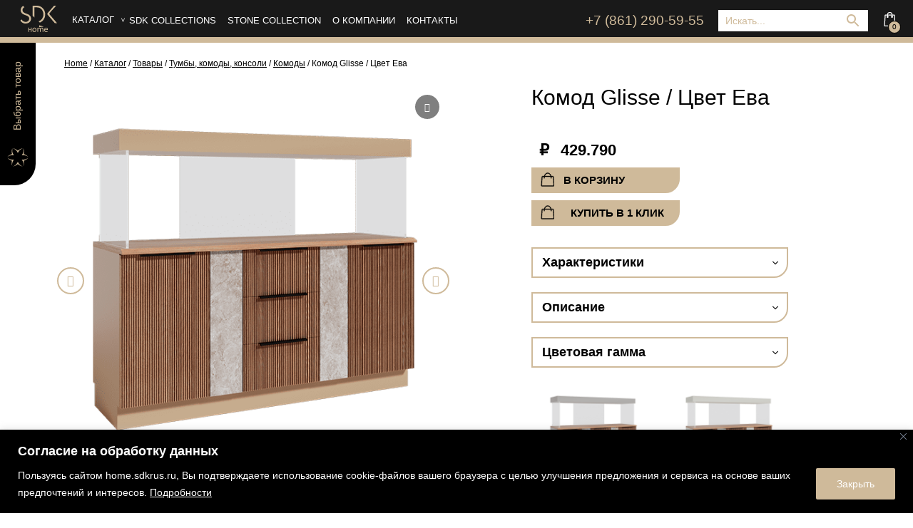

--- FILE ---
content_type: text/html; charset=UTF-8
request_url: https://home.sdkrus.ru/shop/komod-glisse-cvet-eva-203/
body_size: 36512
content:

<!DOCTYPE html>
<html lang="ru">
<head>
    <meta charset="UTF-8">

<!--    <title>--><!--        --><!--</title>-->

    <meta
            name="viewport"
            content="width=device-width, initial-scale=1.0, minimum-scale=1.0, maximum-scale=1.0, user-scalable=no"
    />


    <meta name='robots' content='index, follow, max-image-preview:large, max-snippet:-1, max-video-preview:-1' />

	<!-- This site is optimized with the Yoast SEO plugin v19.8 - https://yoast.com/wordpress/plugins/seo/ -->
	<title>Комод Glisse / Цвет Ева – купить в Краснодаре ◈ цена от производственной компании SDK GROUP</title>
	<meta name="description" content="В продаже Комод Glisse / Цвет Ева в Краснодаре. Производственная компания SDK GROUP – это 3 элитных подразделения: деревообрабатывающее и камнеобрабатывающее предприятия, а также серийное производство мебели." />
	<link rel="canonical" href="https://home.sdkrus.ru/shop/komod-glisse-cvet-eva-203/" />
	<meta property="og:locale" content="ru_RU" />
	<meta property="og:type" content="article" />
	<meta property="og:title" content="Комод Glisse / Цвет Ева – купить в Краснодаре ◈ цена от производственной компании SDK GROUP" />
	<meta property="og:description" content="В продаже Комод Glisse / Цвет Ева в Краснодаре. Производственная компания SDK GROUP – это 3 элитных подразделения: деревообрабатывающее и камнеобрабатывающее предприятия, а также серийное производство мебели." />
	<meta property="og:url" content="https://home.sdkrus.ru/shop/komod-glisse-cvet-eva-203/" />
	<meta property="og:site_name" content="SDK Home" />
	<meta property="article:modified_time" content="2024-03-12T07:56:09+00:00" />
	<meta property="og:image" content="https://home.sdkrus.ru/wp-content/uploads/3-1.png" />
	<meta property="og:image:width" content="600" />
	<meta property="og:image:height" content="600" />
	<meta property="og:image:type" content="image/png" />
	<meta name="twitter:card" content="summary_large_image" />
	<script type="application/ld+json" class="yoast-schema-graph">{"@context":"https://schema.org","@graph":[{"@type":"WebPage","@id":"https://home.sdkrus.ru/shop/komod-glisse-cvet-eva-203/","url":"https://home.sdkrus.ru/shop/komod-glisse-cvet-eva-203/","name":"Комод Glisse / Цвет Ева – купить в Краснодаре ◈ цена от производственной компании SDK GROUP","isPartOf":{"@id":"https://home.sdkrus.ru/#website"},"primaryImageOfPage":{"@id":"https://home.sdkrus.ru/shop/komod-glisse-cvet-eva-203/#primaryimage"},"image":{"@id":"https://home.sdkrus.ru/shop/komod-glisse-cvet-eva-203/#primaryimage"},"thumbnailUrl":"https://home.sdkrus.ru/wp-content/uploads/3-1.png","datePublished":"2021-09-13T09:10:44+00:00","dateModified":"2024-03-12T07:56:09+00:00","description":"В продаже Комод Glisse / Цвет Ева в Краснодаре. Производственная компания SDK GROUP – это 3 элитных подразделения: деревообрабатывающее и камнеобрабатывающее предприятия, а также серийное производство мебели.","breadcrumb":{"@id":"https://home.sdkrus.ru/shop/komod-glisse-cvet-eva-203/#breadcrumb"},"inLanguage":"ru-RU","potentialAction":[{"@type":"ReadAction","target":["https://home.sdkrus.ru/shop/komod-glisse-cvet-eva-203/"]}]},{"@type":"ImageObject","inLanguage":"ru-RU","@id":"https://home.sdkrus.ru/shop/komod-glisse-cvet-eva-203/#primaryimage","url":"https://home.sdkrus.ru/wp-content/uploads/3-1.png","contentUrl":"https://home.sdkrus.ru/wp-content/uploads/3-1.png","width":600,"height":600},{"@type":"BreadcrumbList","@id":"https://home.sdkrus.ru/shop/komod-glisse-cvet-eva-203/#breadcrumb","itemListElement":[{"@type":"ListItem","position":1,"name":"Главная страница","item":"https://home.sdkrus.ru/"},{"@type":"ListItem","position":2,"name":"Каталог","item":"https://home.sdkrus.ru/shop/"},{"@type":"ListItem","position":3,"name":"Комод Glisse / Цвет Ева"}]},{"@type":"WebSite","@id":"https://home.sdkrus.ru/#website","url":"https://home.sdkrus.ru/","name":"SDK Home","description":"Серийное производство мебели","publisher":{"@id":"https://home.sdkrus.ru/#organization"},"potentialAction":[{"@type":"SearchAction","target":{"@type":"EntryPoint","urlTemplate":"https://home.sdkrus.ru/?s={search_term_string}"},"query-input":"required name=search_term_string"}],"inLanguage":"ru-RU"},{"@type":"Organization","@id":"https://home.sdkrus.ru/#organization","name":"SDK Home","url":"https://home.sdkrus.ru/","sameAs":[],"logo":{"@type":"ImageObject","inLanguage":"ru-RU","@id":"https://home.sdkrus.ru/#/schema/logo/image/","url":"https://home.sdkrus.ru/wp-content/uploads/2022/04/logo.png","contentUrl":"https://home.sdkrus.ru/wp-content/uploads/2022/04/logo.png","width":196,"height":138,"caption":"SDK Home"},"image":{"@id":"https://home.sdkrus.ru/#/schema/logo/image/"}}]}</script>
	<!-- / Yoast SEO plugin. -->


<link rel="alternate" type="application/rss+xml" title="SDK Home &raquo; Лента" href="https://home.sdkrus.ru/feed/" />
<link rel="alternate" type="application/rss+xml" title="SDK Home &raquo; Лента комментариев" href="https://home.sdkrus.ru/comments/feed/" />
<link rel="alternate" title="oEmbed (JSON)" type="application/json+oembed" href="https://home.sdkrus.ru/wp-json/oembed/1.0/embed?url=https%3A%2F%2Fhome.sdkrus.ru%2Fshop%2Fkomod-glisse-cvet-eva-203%2F" />
<link rel="alternate" title="oEmbed (XML)" type="text/xml+oembed" href="https://home.sdkrus.ru/wp-json/oembed/1.0/embed?url=https%3A%2F%2Fhome.sdkrus.ru%2Fshop%2Fkomod-glisse-cvet-eva-203%2F&#038;format=xml" />
<style id='wp-img-auto-sizes-contain-inline-css'>
img:is([sizes=auto i],[sizes^="auto," i]){contain-intrinsic-size:3000px 1500px}
/*# sourceURL=wp-img-auto-sizes-contain-inline-css */
</style>
<style id='wp-emoji-styles-inline-css'>

	img.wp-smiley, img.emoji {
		display: inline !important;
		border: none !important;
		box-shadow: none !important;
		height: 1em !important;
		width: 1em !important;
		margin: 0 0.07em !important;
		vertical-align: -0.1em !important;
		background: none !important;
		padding: 0 !important;
	}
/*# sourceURL=wp-emoji-styles-inline-css */
</style>
<style id='wp-block-library-inline-css'>
:root{--wp-block-synced-color:#7a00df;--wp-block-synced-color--rgb:122,0,223;--wp-bound-block-color:var(--wp-block-synced-color);--wp-editor-canvas-background:#ddd;--wp-admin-theme-color:#007cba;--wp-admin-theme-color--rgb:0,124,186;--wp-admin-theme-color-darker-10:#006ba1;--wp-admin-theme-color-darker-10--rgb:0,107,160.5;--wp-admin-theme-color-darker-20:#005a87;--wp-admin-theme-color-darker-20--rgb:0,90,135;--wp-admin-border-width-focus:2px}@media (min-resolution:192dpi){:root{--wp-admin-border-width-focus:1.5px}}.wp-element-button{cursor:pointer}:root .has-very-light-gray-background-color{background-color:#eee}:root .has-very-dark-gray-background-color{background-color:#313131}:root .has-very-light-gray-color{color:#eee}:root .has-very-dark-gray-color{color:#313131}:root .has-vivid-green-cyan-to-vivid-cyan-blue-gradient-background{background:linear-gradient(135deg,#00d084,#0693e3)}:root .has-purple-crush-gradient-background{background:linear-gradient(135deg,#34e2e4,#4721fb 50%,#ab1dfe)}:root .has-hazy-dawn-gradient-background{background:linear-gradient(135deg,#faaca8,#dad0ec)}:root .has-subdued-olive-gradient-background{background:linear-gradient(135deg,#fafae1,#67a671)}:root .has-atomic-cream-gradient-background{background:linear-gradient(135deg,#fdd79a,#004a59)}:root .has-nightshade-gradient-background{background:linear-gradient(135deg,#330968,#31cdcf)}:root .has-midnight-gradient-background{background:linear-gradient(135deg,#020381,#2874fc)}:root{--wp--preset--font-size--normal:16px;--wp--preset--font-size--huge:42px}.has-regular-font-size{font-size:1em}.has-larger-font-size{font-size:2.625em}.has-normal-font-size{font-size:var(--wp--preset--font-size--normal)}.has-huge-font-size{font-size:var(--wp--preset--font-size--huge)}.has-text-align-center{text-align:center}.has-text-align-left{text-align:left}.has-text-align-right{text-align:right}.has-fit-text{white-space:nowrap!important}#end-resizable-editor-section{display:none}.aligncenter{clear:both}.items-justified-left{justify-content:flex-start}.items-justified-center{justify-content:center}.items-justified-right{justify-content:flex-end}.items-justified-space-between{justify-content:space-between}.screen-reader-text{border:0;clip-path:inset(50%);height:1px;margin:-1px;overflow:hidden;padding:0;position:absolute;width:1px;word-wrap:normal!important}.screen-reader-text:focus{background-color:#ddd;clip-path:none;color:#444;display:block;font-size:1em;height:auto;left:5px;line-height:normal;padding:15px 23px 14px;text-decoration:none;top:5px;width:auto;z-index:100000}html :where(.has-border-color){border-style:solid}html :where([style*=border-top-color]){border-top-style:solid}html :where([style*=border-right-color]){border-right-style:solid}html :where([style*=border-bottom-color]){border-bottom-style:solid}html :where([style*=border-left-color]){border-left-style:solid}html :where([style*=border-width]){border-style:solid}html :where([style*=border-top-width]){border-top-style:solid}html :where([style*=border-right-width]){border-right-style:solid}html :where([style*=border-bottom-width]){border-bottom-style:solid}html :where([style*=border-left-width]){border-left-style:solid}html :where(img[class*=wp-image-]){height:auto;max-width:100%}:where(figure){margin:0 0 1em}html :where(.is-position-sticky){--wp-admin--admin-bar--position-offset:var(--wp-admin--admin-bar--height,0px)}@media screen and (max-width:600px){html :where(.is-position-sticky){--wp-admin--admin-bar--position-offset:0px}}

/*# sourceURL=wp-block-library-inline-css */
</style><style id='global-styles-inline-css'>
:root{--wp--preset--aspect-ratio--square: 1;--wp--preset--aspect-ratio--4-3: 4/3;--wp--preset--aspect-ratio--3-4: 3/4;--wp--preset--aspect-ratio--3-2: 3/2;--wp--preset--aspect-ratio--2-3: 2/3;--wp--preset--aspect-ratio--16-9: 16/9;--wp--preset--aspect-ratio--9-16: 9/16;--wp--preset--color--black: #000000;--wp--preset--color--cyan-bluish-gray: #abb8c3;--wp--preset--color--white: #ffffff;--wp--preset--color--pale-pink: #f78da7;--wp--preset--color--vivid-red: #cf2e2e;--wp--preset--color--luminous-vivid-orange: #ff6900;--wp--preset--color--luminous-vivid-amber: #fcb900;--wp--preset--color--light-green-cyan: #7bdcb5;--wp--preset--color--vivid-green-cyan: #00d084;--wp--preset--color--pale-cyan-blue: #8ed1fc;--wp--preset--color--vivid-cyan-blue: #0693e3;--wp--preset--color--vivid-purple: #9b51e0;--wp--preset--gradient--vivid-cyan-blue-to-vivid-purple: linear-gradient(135deg,rgb(6,147,227) 0%,rgb(155,81,224) 100%);--wp--preset--gradient--light-green-cyan-to-vivid-green-cyan: linear-gradient(135deg,rgb(122,220,180) 0%,rgb(0,208,130) 100%);--wp--preset--gradient--luminous-vivid-amber-to-luminous-vivid-orange: linear-gradient(135deg,rgb(252,185,0) 0%,rgb(255,105,0) 100%);--wp--preset--gradient--luminous-vivid-orange-to-vivid-red: linear-gradient(135deg,rgb(255,105,0) 0%,rgb(207,46,46) 100%);--wp--preset--gradient--very-light-gray-to-cyan-bluish-gray: linear-gradient(135deg,rgb(238,238,238) 0%,rgb(169,184,195) 100%);--wp--preset--gradient--cool-to-warm-spectrum: linear-gradient(135deg,rgb(74,234,220) 0%,rgb(151,120,209) 20%,rgb(207,42,186) 40%,rgb(238,44,130) 60%,rgb(251,105,98) 80%,rgb(254,248,76) 100%);--wp--preset--gradient--blush-light-purple: linear-gradient(135deg,rgb(255,206,236) 0%,rgb(152,150,240) 100%);--wp--preset--gradient--blush-bordeaux: linear-gradient(135deg,rgb(254,205,165) 0%,rgb(254,45,45) 50%,rgb(107,0,62) 100%);--wp--preset--gradient--luminous-dusk: linear-gradient(135deg,rgb(255,203,112) 0%,rgb(199,81,192) 50%,rgb(65,88,208) 100%);--wp--preset--gradient--pale-ocean: linear-gradient(135deg,rgb(255,245,203) 0%,rgb(182,227,212) 50%,rgb(51,167,181) 100%);--wp--preset--gradient--electric-grass: linear-gradient(135deg,rgb(202,248,128) 0%,rgb(113,206,126) 100%);--wp--preset--gradient--midnight: linear-gradient(135deg,rgb(2,3,129) 0%,rgb(40,116,252) 100%);--wp--preset--font-size--small: 13px;--wp--preset--font-size--medium: 20px;--wp--preset--font-size--large: 36px;--wp--preset--font-size--x-large: 42px;--wp--preset--spacing--20: 0.44rem;--wp--preset--spacing--30: 0.67rem;--wp--preset--spacing--40: 1rem;--wp--preset--spacing--50: 1.5rem;--wp--preset--spacing--60: 2.25rem;--wp--preset--spacing--70: 3.38rem;--wp--preset--spacing--80: 5.06rem;--wp--preset--shadow--natural: 6px 6px 9px rgba(0, 0, 0, 0.2);--wp--preset--shadow--deep: 12px 12px 50px rgba(0, 0, 0, 0.4);--wp--preset--shadow--sharp: 6px 6px 0px rgba(0, 0, 0, 0.2);--wp--preset--shadow--outlined: 6px 6px 0px -3px rgb(255, 255, 255), 6px 6px rgb(0, 0, 0);--wp--preset--shadow--crisp: 6px 6px 0px rgb(0, 0, 0);}:where(.is-layout-flex){gap: 0.5em;}:where(.is-layout-grid){gap: 0.5em;}body .is-layout-flex{display: flex;}.is-layout-flex{flex-wrap: wrap;align-items: center;}.is-layout-flex > :is(*, div){margin: 0;}body .is-layout-grid{display: grid;}.is-layout-grid > :is(*, div){margin: 0;}:where(.wp-block-columns.is-layout-flex){gap: 2em;}:where(.wp-block-columns.is-layout-grid){gap: 2em;}:where(.wp-block-post-template.is-layout-flex){gap: 1.25em;}:where(.wp-block-post-template.is-layout-grid){gap: 1.25em;}.has-black-color{color: var(--wp--preset--color--black) !important;}.has-cyan-bluish-gray-color{color: var(--wp--preset--color--cyan-bluish-gray) !important;}.has-white-color{color: var(--wp--preset--color--white) !important;}.has-pale-pink-color{color: var(--wp--preset--color--pale-pink) !important;}.has-vivid-red-color{color: var(--wp--preset--color--vivid-red) !important;}.has-luminous-vivid-orange-color{color: var(--wp--preset--color--luminous-vivid-orange) !important;}.has-luminous-vivid-amber-color{color: var(--wp--preset--color--luminous-vivid-amber) !important;}.has-light-green-cyan-color{color: var(--wp--preset--color--light-green-cyan) !important;}.has-vivid-green-cyan-color{color: var(--wp--preset--color--vivid-green-cyan) !important;}.has-pale-cyan-blue-color{color: var(--wp--preset--color--pale-cyan-blue) !important;}.has-vivid-cyan-blue-color{color: var(--wp--preset--color--vivid-cyan-blue) !important;}.has-vivid-purple-color{color: var(--wp--preset--color--vivid-purple) !important;}.has-black-background-color{background-color: var(--wp--preset--color--black) !important;}.has-cyan-bluish-gray-background-color{background-color: var(--wp--preset--color--cyan-bluish-gray) !important;}.has-white-background-color{background-color: var(--wp--preset--color--white) !important;}.has-pale-pink-background-color{background-color: var(--wp--preset--color--pale-pink) !important;}.has-vivid-red-background-color{background-color: var(--wp--preset--color--vivid-red) !important;}.has-luminous-vivid-orange-background-color{background-color: var(--wp--preset--color--luminous-vivid-orange) !important;}.has-luminous-vivid-amber-background-color{background-color: var(--wp--preset--color--luminous-vivid-amber) !important;}.has-light-green-cyan-background-color{background-color: var(--wp--preset--color--light-green-cyan) !important;}.has-vivid-green-cyan-background-color{background-color: var(--wp--preset--color--vivid-green-cyan) !important;}.has-pale-cyan-blue-background-color{background-color: var(--wp--preset--color--pale-cyan-blue) !important;}.has-vivid-cyan-blue-background-color{background-color: var(--wp--preset--color--vivid-cyan-blue) !important;}.has-vivid-purple-background-color{background-color: var(--wp--preset--color--vivid-purple) !important;}.has-black-border-color{border-color: var(--wp--preset--color--black) !important;}.has-cyan-bluish-gray-border-color{border-color: var(--wp--preset--color--cyan-bluish-gray) !important;}.has-white-border-color{border-color: var(--wp--preset--color--white) !important;}.has-pale-pink-border-color{border-color: var(--wp--preset--color--pale-pink) !important;}.has-vivid-red-border-color{border-color: var(--wp--preset--color--vivid-red) !important;}.has-luminous-vivid-orange-border-color{border-color: var(--wp--preset--color--luminous-vivid-orange) !important;}.has-luminous-vivid-amber-border-color{border-color: var(--wp--preset--color--luminous-vivid-amber) !important;}.has-light-green-cyan-border-color{border-color: var(--wp--preset--color--light-green-cyan) !important;}.has-vivid-green-cyan-border-color{border-color: var(--wp--preset--color--vivid-green-cyan) !important;}.has-pale-cyan-blue-border-color{border-color: var(--wp--preset--color--pale-cyan-blue) !important;}.has-vivid-cyan-blue-border-color{border-color: var(--wp--preset--color--vivid-cyan-blue) !important;}.has-vivid-purple-border-color{border-color: var(--wp--preset--color--vivid-purple) !important;}.has-vivid-cyan-blue-to-vivid-purple-gradient-background{background: var(--wp--preset--gradient--vivid-cyan-blue-to-vivid-purple) !important;}.has-light-green-cyan-to-vivid-green-cyan-gradient-background{background: var(--wp--preset--gradient--light-green-cyan-to-vivid-green-cyan) !important;}.has-luminous-vivid-amber-to-luminous-vivid-orange-gradient-background{background: var(--wp--preset--gradient--luminous-vivid-amber-to-luminous-vivid-orange) !important;}.has-luminous-vivid-orange-to-vivid-red-gradient-background{background: var(--wp--preset--gradient--luminous-vivid-orange-to-vivid-red) !important;}.has-very-light-gray-to-cyan-bluish-gray-gradient-background{background: var(--wp--preset--gradient--very-light-gray-to-cyan-bluish-gray) !important;}.has-cool-to-warm-spectrum-gradient-background{background: var(--wp--preset--gradient--cool-to-warm-spectrum) !important;}.has-blush-light-purple-gradient-background{background: var(--wp--preset--gradient--blush-light-purple) !important;}.has-blush-bordeaux-gradient-background{background: var(--wp--preset--gradient--blush-bordeaux) !important;}.has-luminous-dusk-gradient-background{background: var(--wp--preset--gradient--luminous-dusk) !important;}.has-pale-ocean-gradient-background{background: var(--wp--preset--gradient--pale-ocean) !important;}.has-electric-grass-gradient-background{background: var(--wp--preset--gradient--electric-grass) !important;}.has-midnight-gradient-background{background: var(--wp--preset--gradient--midnight) !important;}.has-small-font-size{font-size: var(--wp--preset--font-size--small) !important;}.has-medium-font-size{font-size: var(--wp--preset--font-size--medium) !important;}.has-large-font-size{font-size: var(--wp--preset--font-size--large) !important;}.has-x-large-font-size{font-size: var(--wp--preset--font-size--x-large) !important;}
/*# sourceURL=global-styles-inline-css */
</style>

<style id='classic-theme-styles-inline-css'>
/*! This file is auto-generated */
.wp-block-button__link{color:#fff;background-color:#32373c;border-radius:9999px;box-shadow:none;text-decoration:none;padding:calc(.667em + 2px) calc(1.333em + 2px);font-size:1.125em}.wp-block-file__button{background:#32373c;color:#fff;text-decoration:none}
/*# sourceURL=/wp-includes/css/classic-themes.min.css */
</style>
<link rel='stylesheet' id='contact-form-7-css' href='https://home.sdkrus.ru/wp-content/plugins/contact-form-7/includes/css/styles.css?ver=5.6.3' media='all' />
<link rel='stylesheet' id='wcgs_custom-style-css' href='https://home.sdkrus.ru/wp-content/plugins/gallery-slider-for-woocommerce/public/css/dynamic.css?ver=all' media='all' />
<style id='wcgs_custom-style-inline-css'>
#wpgs-gallery.woocommerce-product-gallery .gallery-navigation-carousel {
			-ms-flex-order: 2 !important;
			order: 2 !important;
		}
		#wpgs-gallery .icon-sp_wgs-left-open.slick-arrow:before, #wpgs-gallery .icon-sp_wgs-right-open.slick-arrow:before {
			font-size: 16px;
			color: #fff;
			line-height: unset;
		
		}
		#wpgs-gallery .icon-sp_wgs-left-open.slick-arrow, #wpgs-gallery .icon-sp_wgs-right-open.slick-arrow{
			background-color: rgba(0, 0, 0, .5);
		}
		#wpgs-gallery .icon-sp_wgs-left-open.slick-arrow:hover, #wpgs-gallery .icon-sp_wgs-right-open.slick-arrow:hover {
			background-color: rgba(0, 0, 0, .85);
		}
		#wpgs-gallery .icon-sp_wgs-left-open.slick-arrow:hover::before, #wpgs-gallery .icon-sp_wgs-right-open.slick-arrow:hover::before{
            color: #fff;
		}
		#wpgs-gallery .slick-arrow-next.slick-arrow::before {
			content: "\f105";
		}
		#wpgs-gallery .slick-dots li button {
			background-color: rgba(115, 119, 121, 0.5);
		}
		#wpgs-gallery .slick-dots li.slick-active button {
			background-color: rgba(115, 119, 121, 0.8);
		}
		#wpgs-gallery .wcgs-lightbox a {
			color: #fff;
			background-color: rgba(0, 0, 0, 0.5);
			font-size: px;
		}
		#wpgs-gallery .wcgs-lightbox a:hover {
			color: #fff;
			background-color: rgba(0, 0, 0, 0.8);
		}
		#wpgs-gallery .sp_wgs_thumb_nav.slick-arrow {
			background-color: rgba(0, 0, 0, 0.5);
		}
		#wpgs-gallery .sp_wgs_thumb_nav.slick-arrow:before{
			font-size: 12px;
			color: #fff;
		}
		#wpgs-gallery .sp_wgs_thumb_nav.slick-arrow:hover {
			background-color: rgba(0, 0, 0, 0.8);
		}
		#wpgs-gallery .sp_wgs_thumb_nav.slick-arrow:hover::before{
			color: #fff;
		}
		#wpgs-gallery .gallery-navigation-carousel {
			margin-top: 6px;
		}
		#wpgs-gallery .gallery-navigation-carousel .slick-slide {
			margin: 0 3px;
		}
		#wpgs-gallery .gallery-navigation-carousel .slick-list {
			margin-left: -3px;
		}
		#wpgs-gallery .gallery-navigation-carousel.vertical .slick-slide {
			margin: 3px 0;
		}
		#wpgs-gallery .gallery-navigation-carousel.vertical .slick-list {
			margin: 0 0 -3px;
		}
		#wpgs-gallery .slick-slide.wcgs-thumb.slick-current.wcgs-thumb img {
			border-color: #5EABC1;
		}
		#wpgs-gallery .slick-slide.wcgs-thumb.slick-current.wcgs-thumb:hover img {
			border-color: #5EABC1;
		}
		#wpgs-gallery .slick-slide.wcgs-thumb:hover img {
			border-color: #5EABC1;
		}
		#wpgs-gallery .slick-slide.wcgs-thumb img {
			border: 1px solid #dddddd;
		}
		#wpgs-gallery {
			margin-bottom: 30px;
		}
		#wpgs-gallery .gallery-navigation-carousel.vertical .wcgs-thumb {
			padding: 0 3px;
		}
		.fancybox-caption__body {
			color: #ffffff;
			font-size: 14px;
		}
		.fancybox-bg {
			background: #1e1e1e !important;
		}
/*# sourceURL=wcgs_custom-style-inline-css */
</style>
<link rel='stylesheet' id='woof-css' href='https://home.sdkrus.ru/wp-content/plugins/woocommerce-products-filter/css/front.css?ver=1.3.0' media='all' />
<style id='woof-inline-css'>

.woof_products_top_panel li span, .woof_products_top_panel2 li span{background: url(https://home.sdkrus.ru/wp-content/plugins/woocommerce-products-filter/img/delete.png);background-size: 14px 14px;background-repeat: no-repeat;background-position: right;}
.woof_childs_list_opener span.woof_is_closed{
                        background: url(https://home.sdkrus.ru/wp-content/uploads/arrow-down-white.svg);
                    }
.woof_childs_list_opener span.woof_is_opened{
                        background: url(https://home.sdkrus.ru/wp-content/uploads/arrow-down-white.svg);
                    }
.woof_edit_view{
                    display: none;
                }

/*# sourceURL=woof-inline-css */
</style>
<link rel='stylesheet' id='select2-css' href='https://home.sdkrus.ru/wp-content/plugins/woocommerce/assets/css/select2.css?ver=7.0.0' media='all' />
<style id='woocommerce-inline-inline-css'>
.woocommerce form .form-row .required { visibility: visible; }
/*# sourceURL=woocommerce-inline-inline-css */
</style>
<link rel='stylesheet' id='aws-style-css' href='https://home.sdkrus.ru/wp-content/plugins/advanced-woo-search/assets/css/common.min.css?ver=2.64' media='all' />
<link rel='stylesheet' id='xoo-cp-style-css' href='https://home.sdkrus.ru/wp-content/plugins/added-to-cart-popup-woocommerce/assets/css/xoo-cp-style.css?ver=1.7' media='all' />
<style id='xoo-cp-style-inline-css'>
span.xcp-chng{
				display: none;
			}a.xoo-cp-btn-ch{
				display: none;
			}
			.xoo-cp-container{
				max-width: 650px;
			}
			.xcp-btn{
				background-color: #cfba9a;
				color: #0a0a0a;
				font-size: 16px;
				border-radius: 0px;
				border: 1px solid #cfba9a;
			}
			.xcp-btn:hover{
				color: #0a0a0a;
			}
			td.xoo-cp-pimg{
				width: 20%;
			}
			table.xoo-cp-pdetails , table.xoo-cp-pdetails tr{
				border: 0!important;
			}
			table.xoo-cp-pdetails td{
				border-style: solid;
				border-width: 0px;
				border-color: ;
			}
/*# sourceURL=xoo-cp-style-inline-css */
</style>
<link rel='stylesheet' id='bootstrap-reboot-css' href='https://home.sdkrus.ru/wp-content/themes/sdkhome/assets/libs/bootstrap/css/bootstrap-reboot.min.css?ver=6.9' media='all' />
<link rel='stylesheet' id='bootstrap-grid-css' href='https://home.sdkrus.ru/wp-content/themes/sdkhome/assets/libs/bootstrap/css/bootstrap-grid.min.css?ver=6.9' media='all' />
<link rel='stylesheet' id='slick-theme-css' href='https://home.sdkrus.ru/wp-content/themes/sdkhome/assets/libs/fancybox/fancybox.css?ver=6.9' media='all' />
<link rel='stylesheet' id='slick-css' href='https://home.sdkrus.ru/wp-content/themes/sdkhome/assets/libs/slick-1.8.1/slick/slick.css?ver=6.9' media='all' />
<link rel='stylesheet' id='sdkhome-style-css' href='https://home.sdkrus.ru/wp-content/themes/sdkhome/style.css?ver=1.2.1' media='all' />
<link rel='stylesheet' id='sdkhome-media-css' href='https://home.sdkrus.ru/wp-content/themes/sdkhome/assets/css/media.css?ver=1.2.1' media='all' />
<link rel='stylesheet' id='sdkhome-woocommerce-style-css' href='https://home.sdkrus.ru/wp-content/themes/sdkhome/woocommerce.css?ver=1.2.1' media='all' />
<style id='sdkhome-woocommerce-style-inline-css'>
@font-face {
			font-family: "star";
			src: url("https://home.sdkrus.ru/wp-content/plugins/woocommerce/assets/fonts/star.eot");
			src: url("https://home.sdkrus.ru/wp-content/plugins/woocommerce/assets/fonts/star.eot?#iefix") format("embedded-opentype"),
				url("https://home.sdkrus.ru/wp-content/plugins/woocommerce/assets/fonts/star.woff") format("woff"),
				url("https://home.sdkrus.ru/wp-content/plugins/woocommerce/assets/fonts/star.ttf") format("truetype"),
				url("https://home.sdkrus.ru/wp-content/plugins/woocommerce/assets/fonts/star.svg#star") format("svg");
			font-weight: normal;
			font-style: normal;
		}
/*# sourceURL=sdkhome-woocommerce-style-inline-css */
</style>
<link rel='stylesheet' id='sp_wcgs-fontello-fontende-icons-css' href='https://home.sdkrus.ru/wp-content/plugins/gallery-slider-for-woocommerce/public/css/fontello.min.css?ver=1.1.10' media='all' />
<link rel='stylesheet' id='wcgs-slick-css-css' href='https://home.sdkrus.ru/wp-content/plugins/gallery-slider-for-woocommerce/public/css/slick.min.css?ver=1.1.10' media='all' />
<link rel='stylesheet' id='wcgs-fancybox-css' href='https://home.sdkrus.ru/wp-content/plugins/gallery-slider-for-woocommerce/public/css/jquery.fancybox.min.css?ver=1.1.10' media='all' />
<link rel='stylesheet' id='woo-gallery-slider-css' href='https://home.sdkrus.ru/wp-content/plugins/gallery-slider-for-woocommerce/public/css/woo-gallery-slider-public.css?ver=1.1.10' media='all' />
<script id="cookie-law-info-js-extra">
var _ckyConfig = {"_ipData":[],"_assetsURL":"https://home.sdkrus.ru/wp-content/plugins/cookie-law-info/lite/frontend/images/","_publicURL":"https://home.sdkrus.ru","_expiry":"365","_categories":[{"name":"Necessary","slug":"necessary","isNecessary":true,"ccpaDoNotSell":true,"cookies":[],"active":true,"defaultConsent":{"gdpr":true,"ccpa":true}},{"name":"Functional","slug":"functional","isNecessary":false,"ccpaDoNotSell":true,"cookies":[],"active":true,"defaultConsent":{"gdpr":false,"ccpa":false}},{"name":"Analytics","slug":"analytics","isNecessary":false,"ccpaDoNotSell":true,"cookies":[],"active":true,"defaultConsent":{"gdpr":false,"ccpa":false}},{"name":"Performance","slug":"performance","isNecessary":false,"ccpaDoNotSell":true,"cookies":[],"active":true,"defaultConsent":{"gdpr":false,"ccpa":false}},{"name":"Advertisement","slug":"advertisement","isNecessary":false,"ccpaDoNotSell":true,"cookies":[],"active":true,"defaultConsent":{"gdpr":false,"ccpa":false}}],"_activeLaw":"gdpr","_rootDomain":"","_block":"1","_showBanner":"1","_bannerConfig":{"settings":{"type":"classic","preferenceCenterType":"pushdown","position":"bottom","applicableLaw":"gdpr"},"behaviours":{"reloadBannerOnAccept":false,"loadAnalyticsByDefault":false,"animations":{"onLoad":"animate","onHide":"sticky"}},"config":{"revisitConsent":{"status":false,"tag":"revisit-consent","position":"bottom-left","meta":{"url":"#"},"styles":{"background-color":"#0056A7"},"elements":{"title":{"type":"text","tag":"revisit-consent-title","status":true,"styles":{"color":"#0056a7"}}}},"preferenceCenter":{"toggle":{"status":true,"tag":"detail-category-toggle","type":"toggle","states":{"active":{"styles":{"background-color":"#1863DC"}},"inactive":{"styles":{"background-color":"#D0D5D2"}}}}},"categoryPreview":{"status":false,"toggle":{"status":true,"tag":"detail-category-preview-toggle","type":"toggle","states":{"active":{"styles":{"background-color":"#1863DC"}},"inactive":{"styles":{"background-color":"#D0D5D2"}}}}},"videoPlaceholder":{"status":true,"styles":{"background-color":"#000000","border-color":"#000000","color":"#ffffff"}},"readMore":{"status":false,"tag":"readmore-button","type":"link","meta":{"noFollow":true,"newTab":true},"styles":{"color":"#1863DC","background-color":"transparent","border-color":"transparent"}},"auditTable":{"status":true},"optOption":{"status":true,"toggle":{"status":true,"tag":"optout-option-toggle","type":"toggle","states":{"active":{"styles":{"background-color":"#1863dc"}},"inactive":{"styles":{"background-color":"#FFFFFF"}}}}}}},"_version":"3.2.8","_logConsent":"1","_tags":[{"tag":"accept-button","styles":{"color":"#FFFFFF","background-color":"#CFBA9A","border-color":"#CFBA9A"}},{"tag":"reject-button","styles":{"color":"#1863DC","background-color":"transparent","border-color":"#1863DC"}},{"tag":"settings-button","styles":{"color":"#1863DC","background-color":"transparent","border-color":"#1863DC"}},{"tag":"readmore-button","styles":{"color":"#1863DC","background-color":"transparent","border-color":"transparent"}},{"tag":"donotsell-button","styles":{"color":"#1863DC","background-color":"transparent","border-color":"transparent"}},{"tag":"accept-button","styles":{"color":"#FFFFFF","background-color":"#CFBA9A","border-color":"#CFBA9A"}},{"tag":"revisit-consent","styles":{"background-color":"#0056A7"}}],"_shortCodes":[{"key":"cky_readmore","content":"\u003Ca href=\"#\" class=\"cky-policy\" aria-label=\"Cookie Policy\" target=\"_blank\" rel=\"noopener\" data-cky-tag=\"readmore-button\"\u003ECookie Policy\u003C/a\u003E","tag":"readmore-button","status":false,"attributes":{"rel":"nofollow","target":"_blank"}},{"key":"cky_show_desc","content":"\u003Cbutton class=\"cky-show-desc-btn\" data-cky-tag=\"show-desc-button\" aria-label=\"Show more\"\u003EShow more\u003C/button\u003E","tag":"show-desc-button","status":true,"attributes":[]},{"key":"cky_hide_desc","content":"\u003Cbutton class=\"cky-show-desc-btn\" data-cky-tag=\"hide-desc-button\" aria-label=\"Show less\"\u003EShow less\u003C/button\u003E","tag":"hide-desc-button","status":true,"attributes":[]},{"key":"cky_category_toggle_label","content":"[cky_{{status}}_category_label] [cky_preference_{{category_slug}}_title]","tag":"","status":true,"attributes":[]},{"key":"cky_enable_category_label","content":"Enable","tag":"","status":true,"attributes":[]},{"key":"cky_disable_category_label","content":"Disable","tag":"","status":true,"attributes":[]},{"key":"cky_video_placeholder","content":"\u003Cdiv class=\"video-placeholder-normal\" data-cky-tag=\"video-placeholder\" id=\"[UNIQUEID]\"\u003E\u003Cp class=\"video-placeholder-text-normal\" data-cky-tag=\"placeholder-title\"\u003EPlease accept cookies to access this content\u003C/p\u003E\u003C/div\u003E","tag":"","status":true,"attributes":[]},{"key":"cky_enable_optout_label","content":"Enable","tag":"","status":true,"attributes":[]},{"key":"cky_disable_optout_label","content":"Disable","tag":"","status":true,"attributes":[]},{"key":"cky_optout_toggle_label","content":"[cky_{{status}}_optout_label] [cky_optout_option_title]","tag":"","status":true,"attributes":[]},{"key":"cky_optout_option_title","content":"Do Not Sell or Share My Personal Information","tag":"","status":true,"attributes":[]},{"key":"cky_optout_close_label","content":"Close","tag":"","status":true,"attributes":[]}],"_rtl":"","_language":"en","_providersToBlock":[]};
var _ckyStyles = {"css":".cky-hide{display: none;}.cky-btn-revisit-wrapper{display: flex; align-items: center; justify-content: center; background: #0056a7; width: 45px; height: 45px; border-radius: 50%; position: fixed; z-index: 999999; cursor: pointer;}.cky-revisit-bottom-left{bottom: 15px; left: 15px;}.cky-revisit-bottom-right{bottom: 15px; right: 15px;}.cky-btn-revisit-wrapper .cky-btn-revisit{display: flex; align-items: center; justify-content: center; background: none; border: none; cursor: pointer; position: relative; margin: 0; padding: 0;}.cky-btn-revisit-wrapper .cky-btn-revisit img{max-width: fit-content; margin: 0; height: 30px; width: 30px;}.cky-revisit-bottom-left:hover::before{content: attr(data-tooltip); position: absolute; background: #4E4B66; color: #ffffff; left: calc(100% + 7px); font-size: 12px; line-height: 16px; width: max-content; padding: 4px 8px; border-radius: 4px;}.cky-revisit-bottom-left:hover::after{position: absolute; content: \"\"; border: 5px solid transparent; left: calc(100% + 2px); border-left-width: 0; border-right-color: #4E4B66;}.cky-revisit-bottom-right:hover::before{content: attr(data-tooltip); position: absolute; background: #4E4B66; color: #ffffff; right: calc(100% + 7px); font-size: 12px; line-height: 16px; width: max-content; padding: 4px 8px; border-radius: 4px;}.cky-revisit-bottom-right:hover::after{position: absolute; content: \"\"; border: 5px solid transparent; right: calc(100% + 2px); border-right-width: 0; border-left-color: #4E4B66;}.cky-revisit-hide{display: none;}.cky-consent-container{position: fixed; width: 100%; box-sizing: border-box; z-index: 9999999;}.cky-classic-bottom{bottom: 0; left: 0;}.cky-classic-top{top: 0; left: 0;}.cky-consent-container .cky-consent-bar{background: #ffffff; border: 1px solid; padding: 16.5px 24px; box-shadow: 0 -1px 10px 0 #acabab4d;}.cky-consent-bar .cky-banner-btn-close{position: absolute; right: 9px; top: 5px; background: none; border: none; cursor: pointer; padding: 0; margin: 0; height: auto; width: auto; min-height: 0; line-height: 0; text-shadow: none; box-shadow: none;}.cky-consent-bar .cky-banner-btn-close img{width: 9px; height: 9px; margin: 0;}.cky-custom-brand-logo-wrapper .cky-custom-brand-logo{width: 100px; height: auto; margin: 0 0 10px 0;}.cky-notice .cky-title{color: #212121; font-weight: 700; font-size: 18px; line-height: 24px; margin: 0 0 10px 0;}.cky-notice-group{display: flex; justify-content: space-between; align-items: center;}.cky-notice-des *{font-size: 14px;}.cky-notice-des{color: #212121; font-size: 14px; line-height: 24px; font-weight: 400;}.cky-notice-des img{height: 25px; width: 25px;}.cky-consent-bar .cky-notice-des p{color: inherit; margin-top: 0; overflow-wrap: break-word;}.cky-notice-des p:last-child{margin-bottom: 0;}.cky-notice-des a.cky-policy,.cky-notice-des button.cky-policy{font-size: 14px; color: #1863dc; white-space: nowrap; cursor: pointer; background: transparent; border: 1px solid; text-decoration: underline;}.cky-notice-des button.cky-policy{padding: 0;}.cky-notice-des a.cky-policy:focus-visible,.cky-consent-bar .cky-banner-btn-close:focus-visible,.cky-notice-des button.cky-policy:focus-visible,.cky-category-direct-switch input[type=\"checkbox\"]:focus-visible,.cky-preference-content-wrapper .cky-show-desc-btn:focus-visible,.cky-accordion-header .cky-accordion-btn:focus-visible,.cky-switch input[type=\"checkbox\"]:focus-visible,.cky-footer-wrapper a:focus-visible,.cky-btn:focus-visible{outline: 2px solid #1863dc; outline-offset: 2px;}.cky-btn:focus:not(:focus-visible),.cky-accordion-header .cky-accordion-btn:focus:not(:focus-visible),.cky-preference-content-wrapper .cky-show-desc-btn:focus:not(:focus-visible),.cky-btn-revisit-wrapper .cky-btn-revisit:focus:not(:focus-visible),.cky-preference-header .cky-btn-close:focus:not(:focus-visible),.cky-banner-btn-close:focus:not(:focus-visible){outline: 0;}button.cky-show-desc-btn:not(:hover):not(:active){color: #1863dc; background: transparent;}button.cky-accordion-btn:not(:hover):not(:active),button.cky-banner-btn-close:not(:hover):not(:active),button.cky-btn-close:not(:hover):not(:active),button.cky-btn-revisit:not(:hover):not(:active){background: transparent;}.cky-consent-bar button:hover,.cky-modal.cky-modal-open button:hover,.cky-consent-bar button:focus,.cky-modal.cky-modal-open button:focus{text-decoration: none;}.cky-notice-btn-wrapper{display: flex; justify-content: center; align-items: center; margin-left: 15px;}.cky-notice-btn-wrapper .cky-btn{text-shadow: none; box-shadow: none;}.cky-btn{font-size: 14px; font-family: inherit; line-height: 24px; padding: 8px 27px; font-weight: 500; margin: 0 8px 0 0; border-radius: 2px; white-space: nowrap; cursor: pointer; text-align: center; text-transform: none; min-height: 0;}.cky-btn:hover{opacity: 0.8;}.cky-btn-customize{color: #1863dc; background: transparent; border: 2px solid; border-color: #1863dc; padding: 8px 28px 8px 14px; position: relative;}.cky-btn-reject{color: #1863dc; background: transparent; border: 2px solid #1863dc;}.cky-btn-accept{background: #1863dc; color: #ffffff; border: 2px solid #1863dc;}.cky-consent-bar .cky-btn-customize::after{position: absolute; content: \"\"; display: inline-block; top: 18px; right: 12px; border-left: 5px solid transparent; border-right: 5px solid transparent; border-top: 6px solid; border-top-color: inherit;}.cky-consent-container.cky-consent-bar-expand .cky-btn-customize::after{transform: rotate(-180deg);}.cky-btn:last-child{margin-right: 0;}@media (max-width: 768px){.cky-notice-group{display: block;}.cky-notice-btn-wrapper{margin: 0;}.cky-notice-btn-wrapper{flex-wrap: wrap;}.cky-notice-btn-wrapper .cky-btn{flex: auto; max-width: 100%; margin-top: 10px; white-space: unset;}}@media (max-width: 576px){.cky-btn-accept{order: 1; width: 100%;}.cky-btn-customize{order: 2;}.cky-btn-reject{order: 3; margin-right: 0;}.cky-consent-container.cky-consent-bar-expand .cky-consent-bar{display: none;}.cky-consent-container .cky-consent-bar{padding: 16.5px 0;}.cky-custom-brand-logo-wrapper .cky-custom-brand-logo, .cky-notice .cky-title, .cky-notice-des, .cky-notice-btn-wrapper, .cky-category-direct-preview-wrapper{padding: 0 24px;}.cky-notice-des{max-height: 40vh; overflow-y: scroll;}}@media (max-width: 352px){.cky-notice .cky-title{font-size: 16px;}.cky-notice-des *{font-size: 12px;}.cky-notice-des, .cky-btn, .cky-notice-des a.cky-policy{font-size: 12px;}}.cky-preference-wrapper{display: none;}.cky-consent-container.cky-classic-bottom.cky-consent-bar-expand{animation: cky-classic-expand 1s;}.cky-consent-container.cky-classic-bottom.cky-consent-bar-expand .cky-preference-wrapper{display: block;}@keyframes cky-classic-expand{0%{transform: translateY(50%);}100%{transform: translateY(0%);}}.cky-consent-container.cky-classic-top .cky-preference-wrapper{animation: cky-classic-top-expand 1s;}.cky-consent-container.cky-classic-top.cky-consent-bar-expand .cky-preference-wrapper{display: block;}@keyframes cky-classic-top-expand{0%{opacity: 0; transform: translateY(-50%);}50%{opacity: 0;}100%{opacity: 1; transform: translateY(0%);}}.cky-preference{padding: 0 24px; color: #212121; overflow-y: scroll; max-height: 48vh;}.cky-preference-center,.cky-preference,.cky-preference-header,.cky-footer-wrapper{background-color: inherit;}.cky-preference-center,.cky-preference,.cky-preference-body-wrapper,.cky-accordion-wrapper{color: inherit;}.cky-preference-header .cky-btn-close{cursor: pointer; vertical-align: middle; padding: 0; margin: 0; display: none; background: none; border: none; height: auto; width: auto; min-height: 0; line-height: 0; box-shadow: none; text-shadow: none;}.cky-preference-header .cky-btn-close img{margin: 0; height: 10px; width: 10px;}.cky-preference-header{margin: 16px 0 0 0; display: flex; align-items: center; justify-content: space-between;}.cky-preference-header .cky-preference-title{font-size: 18px; font-weight: 700; line-height: 24px;}.cky-preference-content-wrapper *{font-size: 14px;}.cky-preference-content-wrapper{font-size: 14px; line-height: 24px; font-weight: 400; padding: 12px 0; border-bottom: 1px solid;}.cky-preference-content-wrapper img{height: 25px; width: 25px;}.cky-preference-content-wrapper .cky-show-desc-btn{font-size: 14px; font-family: inherit; color: #1863dc; text-decoration: none; line-height: 24px; padding: 0; margin: 0; white-space: nowrap; cursor: pointer; background: transparent; border-color: transparent; text-transform: none; min-height: 0; text-shadow: none; box-shadow: none;}.cky-preference-body-wrapper .cky-preference-content-wrapper p{color: inherit; margin-top: 0;}.cky-accordion-wrapper{margin-bottom: 10px;}.cky-accordion{border-bottom: 1px solid;}.cky-accordion:last-child{border-bottom: none;}.cky-accordion .cky-accordion-item{display: flex; margin-top: 10px;}.cky-accordion .cky-accordion-body{display: none;}.cky-accordion.cky-accordion-active .cky-accordion-body{display: block; padding: 0 22px; margin-bottom: 16px;}.cky-accordion-header-wrapper{cursor: pointer; width: 100%;}.cky-accordion-item .cky-accordion-header{display: flex; justify-content: space-between; align-items: center;}.cky-accordion-header .cky-accordion-btn{font-size: 16px; font-family: inherit; color: #212121; line-height: 24px; background: none; border: none; font-weight: 700; padding: 0; margin: 0; cursor: pointer; text-transform: none; min-height: 0; text-shadow: none; box-shadow: none;}.cky-accordion-header .cky-always-active{color: #008000; font-weight: 600; line-height: 24px; font-size: 14px;}.cky-accordion-header-des *{font-size: 14px;}.cky-accordion-header-des{color: #212121; font-size: 14px; line-height: 24px; margin: 10px 0 16px 0;}.cky-accordion-header-wrapper .cky-accordion-header-des p{color: inherit; margin-top: 0;}.cky-accordion-chevron{margin-right: 22px; position: relative; cursor: pointer;}.cky-accordion-chevron-hide{display: none;}.cky-accordion .cky-accordion-chevron i::before{content: \"\"; position: absolute; border-right: 1.4px solid; border-bottom: 1.4px solid; border-color: inherit; height: 6px; width: 6px; -webkit-transform: rotate(-45deg); -moz-transform: rotate(-45deg); -ms-transform: rotate(-45deg); -o-transform: rotate(-45deg); transform: rotate(-45deg); transition: all 0.2s ease-in-out; top: 8px;}.cky-accordion.cky-accordion-active .cky-accordion-chevron i::before{-webkit-transform: rotate(45deg); -moz-transform: rotate(45deg); -ms-transform: rotate(45deg); -o-transform: rotate(45deg); transform: rotate(45deg);}.cky-audit-table{background: #f4f4f4; border-radius: 6px;}.cky-audit-table .cky-empty-cookies-text{color: inherit; font-size: 12px; line-height: 24px; margin: 0; padding: 10px;}.cky-audit-table .cky-cookie-des-table{font-size: 12px; line-height: 24px; font-weight: normal; padding: 15px 10px; border-bottom: 1px solid; border-bottom-color: inherit; margin: 0;}.cky-audit-table .cky-cookie-des-table:last-child{border-bottom: none;}.cky-audit-table .cky-cookie-des-table li{list-style-type: none; display: flex; padding: 3px 0;}.cky-audit-table .cky-cookie-des-table li:first-child{padding-top: 0;}.cky-cookie-des-table li div:first-child{width: 100px; font-weight: 600; word-break: break-word; word-wrap: break-word;}.cky-cookie-des-table li div:last-child{flex: 1; word-break: break-word; word-wrap: break-word; margin-left: 8px;}.cky-cookie-des-table li div:last-child p{color: inherit; margin-top: 0;}.cky-cookie-des-table li div:last-child p:last-child{margin-bottom: 0;}.cky-prefrence-btn-wrapper{display: flex; align-items: center; justify-content: flex-end; padding: 18px 24px; border-top: 1px solid;}.cky-prefrence-btn-wrapper .cky-btn{text-shadow: none; box-shadow: none;}.cky-category-direct-preview-btn-wrapper .cky-btn-preferences{text-shadow: none; box-shadow: none;}.cky-prefrence-btn-wrapper .cky-btn-accept,.cky-prefrence-btn-wrapper .cky-btn-reject{display: none;}.cky-btn-preferences{color: #1863dc; background: transparent; border: 2px solid #1863dc;}.cky-footer-wrapper{position: relative;}.cky-footer-shadow{display: block; width: 100%; height: 40px; background: linear-gradient(180deg, rgba(255, 255, 255, 0) 0%, #ffffff 100%); position: absolute; bottom: 100%;}.cky-preference-center,.cky-preference,.cky-preference-body-wrapper,.cky-preference-content-wrapper,.cky-accordion-wrapper,.cky-accordion,.cky-footer-wrapper,.cky-prefrence-btn-wrapper{border-color: inherit;}@media (max-width: 768px){.cky-preference{max-height: 35vh;}}@media (max-width: 576px){.cky-consent-bar-hide{display: none;}.cky-preference{max-height: 100vh; padding: 0;}.cky-preference-body-wrapper{padding: 60px 24px 200px;}.cky-preference-body-wrapper-reject-hide{padding: 60px 24px 165px;}.cky-preference-header{position: fixed; width: 100%; box-sizing: border-box; z-index: 999999999; margin: 0; padding: 16px 24px; border-bottom: 1px solid #f4f4f4;}.cky-preference-header .cky-btn-close{display: block;}.cky-prefrence-btn-wrapper{display: block;}.cky-accordion.cky-accordion-active .cky-accordion-body{padding-right: 0;}.cky-prefrence-btn-wrapper .cky-btn{width: 100%; margin-top: 10px; margin-right: 0;}.cky-prefrence-btn-wrapper .cky-btn:first-child{margin-top: 0;}.cky-accordion:last-child{padding-bottom: 20px;}.cky-prefrence-btn-wrapper .cky-btn-accept, .cky-prefrence-btn-wrapper .cky-btn-reject{display: block;}.cky-footer-wrapper{position: fixed; bottom: 0; width: 100%;}}@media (max-width: 425px){.cky-accordion-chevron{margin-right: 15px;}.cky-accordion.cky-accordion-active .cky-accordion-body{padding: 0 15px;}}@media (max-width: 352px){.cky-preference-header .cky-preference-title{font-size: 16px;}.cky-preference-content-wrapper *, .cky-accordion-header-des *{font-size: 12px;}.cky-accordion-header-des, .cky-preference-content-wrapper, .cky-preference-content-wrapper .cky-show-desc-btn{font-size: 12px;}.cky-accordion-header .cky-accordion-btn{font-size: 14px;}}.cky-category-direct-preview-wrapper{display: flex; flex-wrap: wrap; align-items: center; justify-content: space-between; margin-top: 16px;}.cky-category-direct-preview{display: flex; flex-wrap: wrap; align-items: center; font-size: 14px; font-weight: 600; line-height: 24px; color: #212121;}.cky-category-direct-preview-section{width: 100%; display: flex; justify-content: space-between; flex-wrap: wrap;}.cky-category-direct-item{display: flex; margin: 0 30px 10px 0; cursor: pointer;}.cky-category-direct-item label{font-size: 14px; font-weight: 600; margin-right: 10px; cursor: pointer; word-break: break-word;}.cky-category-direct-switch input[type=\"checkbox\"]{display: inline-block; position: relative; width: 33px; height: 18px; margin: 0; background: #d0d5d2; -webkit-appearance: none; border-radius: 50px; border: none; cursor: pointer; vertical-align: middle; outline: 0; top: 0;}.cky-category-direct-switch input[type=\"checkbox\"]:checked{background: #1863dc;}.cky-category-direct-switch input[type=\"checkbox\"]:before{position: absolute; content: \"\"; height: 15px; width: 15px; left: 2px; bottom: 2px; margin: 0; border-radius: 50%; background-color: white; -webkit-transition: 0.4s; transition: 0.4s;}.cky-category-direct-switch input[type=\"checkbox\"]:checked:before{-webkit-transform: translateX(14px); -ms-transform: translateX(14px); transform: translateX(14px);}.cky-category-direct-switch input[type=\"checkbox\"]:after{display: none;}.cky-category-direct-switch .cky-category-direct-switch-enabled:checked{background: #818181;}@media (max-width: 576px){.cky-category-direct-preview-wrapper{display: block;}.cky-category-direct-item{justify-content: space-between; width: 45%; margin: 0 0 10px 0;}.cky-category-direct-preview-btn-wrapper .cky-btn-preferences{width: 100%;}}@media (max-width: 352px){.cky-category-direct-preview{font-size: 12px;}}.cky-switch{display: flex;}.cky-switch input[type=\"checkbox\"]{position: relative; width: 44px; height: 24px; margin: 0; background: #d0d5d2; -webkit-appearance: none; border-radius: 50px; cursor: pointer; outline: 0; border: none; top: 0;}.cky-switch input[type=\"checkbox\"]:checked{background: #3a76d8;}.cky-switch input[type=\"checkbox\"]:before{position: absolute; content: \"\"; height: 20px; width: 20px; left: 2px; bottom: 2px; border-radius: 50%; background-color: white; -webkit-transition: 0.4s; transition: 0.4s; margin: 0;}.cky-switch input[type=\"checkbox\"]:after{display: none;}.cky-switch input[type=\"checkbox\"]:checked:before{-webkit-transform: translateX(20px); -ms-transform: translateX(20px); transform: translateX(20px);}@media (max-width: 425px){.cky-switch input[type=\"checkbox\"]{width: 38px; height: 21px;}.cky-switch input[type=\"checkbox\"]:before{height: 17px; width: 17px;}.cky-switch input[type=\"checkbox\"]:checked:before{-webkit-transform: translateX(17px); -ms-transform: translateX(17px); transform: translateX(17px);}}.video-placeholder-youtube{background-size: 100% 100%; background-position: center; background-repeat: no-repeat; background-color: #b2b0b059; position: relative; display: flex; align-items: center; justify-content: center; max-width: 100%;}.video-placeholder-text-youtube{text-align: center; align-items: center; padding: 10px 16px; background-color: #000000cc; color: #ffffff; border: 1px solid; border-radius: 2px; cursor: pointer;}.video-placeholder-normal{background-image: url(\"/wp-content/plugins/cookie-law-info/lite/frontend/images/placeholder.svg\"); background-size: 80px; background-position: center; background-repeat: no-repeat; background-color: #b2b0b059; position: relative; display: flex; align-items: flex-end; justify-content: center; max-width: 100%;}.video-placeholder-text-normal{align-items: center; padding: 10px 16px; text-align: center; border: 1px solid; border-radius: 2px; cursor: pointer;}.cky-rtl{direction: rtl; text-align: right;}.cky-rtl .cky-banner-btn-close{left: 9px; right: auto;}.cky-rtl .cky-notice-btn-wrapper .cky-btn:last-child{margin-right: 8px;}.cky-rtl .cky-notice-btn-wrapper{margin-left: 0; margin-right: 15px;}.cky-rtl .cky-prefrence-btn-wrapper .cky-btn{margin-right: 8px;}.cky-rtl .cky-prefrence-btn-wrapper .cky-btn:first-child{margin-right: 0;}.cky-rtl .cky-accordion .cky-accordion-chevron i::before{border: none; border-left: 1.4px solid; border-top: 1.4px solid; left: 12px;}.cky-rtl .cky-accordion.cky-accordion-active .cky-accordion-chevron i::before{-webkit-transform: rotate(-135deg); -moz-transform: rotate(-135deg); -ms-transform: rotate(-135deg); -o-transform: rotate(-135deg); transform: rotate(-135deg);}.cky-rtl .cky-category-direct-preview-btn-wrapper{margin-right: 15px; margin-left: 0;}.cky-rtl .cky-category-direct-item label{margin-right: 0; margin-left: 10px;}.cky-rtl .cky-category-direct-preview-section .cky-category-direct-item:first-child{margin: 0 0 10px 0;}@media (max-width: 992px){.cky-rtl .cky-category-direct-preview-btn-wrapper{margin-right: 0;}}@media (max-width: 768px){.cky-rtl .cky-notice-btn-wrapper{margin-right: 0;}.cky-rtl .cky-notice-btn-wrapper .cky-btn:first-child{margin-right: 0;}}@media (max-width: 576px){.cky-rtl .cky-prefrence-btn-wrapper .cky-btn{margin-right: 0;}.cky-rtl .cky-notice-btn-wrapper .cky-btn{margin-right: 0;}.cky-rtl .cky-notice-btn-wrapper .cky-btn:last-child{margin-right: 0;}.cky-rtl .cky-notice-btn-wrapper .cky-btn-reject{margin-right: 8px;}.cky-rtl .cky-accordion.cky-accordion-active .cky-accordion-body{padding: 0 22px 0 0;}}@media (max-width: 425px){.cky-rtl .cky-accordion.cky-accordion-active .cky-accordion-body{padding: 0 15px 0 0;}}"};
//# sourceURL=cookie-law-info-js-extra
</script>
<script src="https://home.sdkrus.ru/wp-content/plugins/cookie-law-info/lite/frontend/js/script.min.js?ver=3.2.8" id="cookie-law-info-js"></script>
<script src="https://home.sdkrus.ru/wp-content/plugins/wp-yandex-metrika/assets/YmEc.min.js?ver=1.2.1" id="wp-yandex-metrika_YmEc-js"></script>
<script id="wp-yandex-metrika_YmEc-js-after">
window.tmpwpym={datalayername:'dataLayer',counters:JSON.parse('[{"number":"99890553","webvisor":"1"}]'),targets:JSON.parse('[]')};
//# sourceURL=wp-yandex-metrika_YmEc-js-after
</script>
<script src="https://home.sdkrus.ru/wp-includes/js/jquery/jquery.min.js?ver=3.7.1" id="jquery-core-js"></script>
<script src="https://home.sdkrus.ru/wp-includes/js/jquery/jquery-migrate.min.js?ver=3.4.1" id="jquery-migrate-js"></script>
<script src="https://home.sdkrus.ru/wp-content/plugins/wp-yandex-metrika/assets/frontend.min.js?ver=1.2.1" id="wp-yandex-metrika_frontend-js"></script>
<script src="https://home.sdkrus.ru/wp-content/plugins/ajaxified-cart-woocommerce/assets/js/abwc-ajax-cart.min.js?ver=1.0.01" id="abwc-ajax-js-js"></script>
<script src="https://home.sdkrus.ru/wp-content/plugins/ajaxified-cart-woocommerce/assets/js/abwc-ajax-variation-cart.min.js?ver=1.0.01" id="abwc-ajax-variation-js-js"></script>
<script src="https://home.sdkrus.ru/wp-includes/js/dist/hooks.min.js?ver=dd5603f07f9220ed27f1" id="wp-hooks-js"></script>
<script id="say-what-js-js-extra">
var say_what_data = {"replacements":{"woocommerce|Additional information|":"\u0414\u0435\u0442\u0430\u043b\u0438","woocommerce|Order notes|":"\u041f\u0440\u0438\u043c\u0435\u0447\u0430\u043d\u0438\u044f \u043a \u0437\u0430\u043a\u0430\u0437\u0443","woocommerce|Notes about your order, e.g. special notes for delivery.|":"\u041f\u0440\u0438\u043c\u0435\u0447\u0430\u043d\u0438\u044f \u043a \u0432\u0430\u0448\u0435\u043c\u0443 \u0437\u0430\u043a\u0430\u0437\u0443, \u043d\u0430\u043f\u0440\u0438\u043c\u0435\u0440, \u043e\u0441\u043e\u0431\u044b\u0435 \u043f\u043e\u0436\u0435\u043b\u0430\u043d\u0438\u044f \u043e\u0442\u0434\u0435\u043b\u0443 \u0434\u043e\u0441\u0442\u0430\u0432\u043a\u0438.","woocommerce|Total|":"\u0418\u0442\u043e\u0433\u043e:","woocommerce|Proceed to checkout|":"\u041e\u0444\u043e\u0440\u043c\u0438\u0442\u044c \u0437\u0430\u043a\u0430\u0437","woocommerce|privacy policy|":"\u041f\u043e\u043b\u0438\u0442\u0438\u043a\u0435 \u043a\u043e\u043d\u0444\u0438\u0434\u0435\u043d\u0446\u0438\u0430\u043b\u044c\u043d\u043e\u0441\u0442\u0438","woocommerce|SKU:|":"\u0410\u0440\u0442\u0438\u043a\u0443\u043b","woocommerce|View cart|":"\u041f\u043e\u0441\u043c\u043e\u0442\u0440\u0435\u0442\u044c \u043a\u043e\u0440\u0437\u0438\u043d\u0443"}};
//# sourceURL=say-what-js-js-extra
</script>
<script src="https://home.sdkrus.ru/wp-content/plugins/say-what/assets/build/frontend.js?ver=fd31684c45e4d85aeb4e" id="say-what-js-js"></script>
<link rel="https://api.w.org/" href="https://home.sdkrus.ru/wp-json/" /><link rel="alternate" title="JSON" type="application/json" href="https://home.sdkrus.ru/wp-json/wp/v2/product/203" /><link rel="EditURI" type="application/rsd+xml" title="RSD" href="https://home.sdkrus.ru/xmlrpc.php?rsd" />
<meta name="generator" content="WordPress 6.9" />
<meta name="generator" content="WooCommerce 7.0.0" />
<link rel='shortlink' href='https://home.sdkrus.ru/?p=203' />
<style id="cky-style-inline">[data-cky-tag]{visibility:hidden;}</style><meta name="verification" content="f612c7d25f5690ad41496fcfdbf8d1" />	<noscript><style>.woocommerce-product-gallery{ opacity: 1 !important; }</style></noscript>
			<style type="text/css">
					.site-title,
			.site-description {
				position: absolute;
				clip: rect(1px, 1px, 1px, 1px);
				}
					</style>
		        <!-- Yandex.Metrica counter -->
        <script type="text/javascript">
            (function (m, e, t, r, i, k, a) {
                m[i] = m[i] || function () {
                    (m[i].a = m[i].a || []).push(arguments)
                };
                m[i].l = 1 * new Date();
                k = e.createElement(t), a = e.getElementsByTagName(t)[0], k.async = 1, k.src = r, a.parentNode.insertBefore(k, a)
            })

            (window, document, "script", "https://mc.yandex.ru/metrika/tag.js", "ym");

            ym("99890553", "init", {
                clickmap: true,
                trackLinks: true,
                accurateTrackBounce: true,
                webvisor: true,
                ecommerce: "dataLayer",
                params: {
                    __ym: {
                        "ymCmsPlugin": {
                            "cms": "wordpress",
                            "cmsVersion":"6.9",
                            "pluginVersion": "1.2.1",
                            "ymCmsRip": "1597463007"
                        }
                    }
                }
            });
        </script>
        <!-- /Yandex.Metrica counter -->
        <link rel="icon" href="https://home.sdkrus.ru/wp-content/uploads/menu-button.svg" sizes="32x32" />
<link rel="icon" href="https://home.sdkrus.ru/wp-content/uploads/menu-button.svg" sizes="192x192" />
<link rel="apple-touch-icon" href="https://home.sdkrus.ru/wp-content/uploads/menu-button.svg" />
<meta name="msapplication-TileImage" content="https://home.sdkrus.ru/wp-content/uploads/menu-button.svg" />
	<meta name="yandex-verification" content="081f5f1fb6b190a6" />
<link rel='stylesheet' id='woof_sections_style-css' href='https://home.sdkrus.ru/wp-content/plugins/woocommerce-products-filter/ext/sections/css/sections.css?ver=1.3.0' media='all' />
<link rel='stylesheet' id='ion.range-slider-css' href='https://home.sdkrus.ru/wp-content/plugins/woocommerce-products-filter/js/ion.range-slider/css/ion.rangeSlider.css?ver=1.3.0' media='all' />
</head>

<body>
    
<!--    ---------------------------HEADER---------------------------  -->

<header class="header">
	<a href="https://home.sdkrus.ru/" class="custom-logo-link" rel="home"><img width="17" height="12" src="https://home.sdkrus.ru/wp-content/uploads/2022/04/logo-small.svg" class="custom-logo" alt="SDK Home" decoding="async" /></a>    <nav class="nav">
        <button class="nav-submenu nav-mobile__btn" id="mobile-btn">МЕНЮ</button>

        <ul class="nav-wrapper"><li id="menu-item-236273" class="menu-item menu-item-type-custom menu-item-object-custom menu-item-236273"><a href="#" class="nav-item nav-link">Каталог</a></li>
<li id="menu-item-230664" class="menu-item menu-item-type-taxonomy menu-item-object-product_cat current-product-ancestor current-menu-parent current-product-parent menu-item-230664"><a href="https://home.sdkrus.ru/category/collections/" class="nav-item nav-link">SDK Collections</a></li>
<li id="menu-item-230655" class="menu-item menu-item-type-post_type menu-item-object-page menu-item-230655"><a href="https://home.sdkrus.ru/kollekcziya-kamnya/" class="nav-item nav-link">Stone Collection</a></li>
<li id="menu-item-230660" class="menu-item menu-item-type-post_type menu-item-object-page menu-item-230660"><a href="https://home.sdkrus.ru/o-kompanii/" class="nav-item nav-link">О компании</a></li>
<li id="menu-item-230656" class="menu-item menu-item-type-post_type menu-item-object-page menu-item-230656"><a href="https://home.sdkrus.ru/kontakty/" class="nav-item nav-link">Контакты</a></li>
</ul>    </nav>
    <script>
        if(!!document.querySelector("header .nav-wrapper>li:first-child")){
            document.querySelector("header .nav-wrapper>li:first-child").id = 'nav-submenu__catalog';
            document.querySelector("#nav-submenu__catalog").classList.add('nav-submenu')
        }
       
    </script>
   

    <a class="footer-phone header__phone" href="tel:+78612905955">+7 (861) 290-59-55</a>
    <div class="social">
        <ul class="social-wrapper">
            <!-- <li class="social-item">
                <a href="https://ru.pinterest.com/sdk_home" class="social-link" target="_blanc">
                    <img class="social-icon" src="https://home.sdkrus.ru/wp-content/uploads/pinterest.svg"
                         alt="Pinterest"
                    /></a>
            </li> -->
            <!-- <li class="social-item">
                <a href="https://vk.com/sdkhome" class="social-link" target="_blanc">
                    <img class="social-icon" src="https://home.sdkrus.ru/wp-content/uploads/2022/04/vk.svg"
                         alt="Вконтакте"
                    /></a>
            </li> -->
            <!-- <li class="social-item">
                <a href="https://t.me/sdkhome" class="social-link" target="_blanc">
                    <img
                            class="social-icon"
                            src="https://home.sdkrus.ru/wp-content/uploads/2022/04/telegram.svg"
                            alt="Телеграм"
                    /></a>
            </li> -->
            <li class="social-item">
            <div class="aws-container" data-url="/?wc-ajax=aws_action" data-siteurl="https://home.sdkrus.ru" data-lang="" data-show-loader="true" data-show-more="true" data-show-page="true" data-ajax-search="true" data-show-clear="true" data-mobile-screen="false" data-use-analytics="false" data-min-chars="3" data-buttons-order="2" data-timeout="300" data-is-mobile="false" data-page-id="203" data-tax="" ><form class="aws-search-form" action="https://home.sdkrus.ru/" method="get" role="search" ><div class="aws-wrapper"><label class="aws-search-label" for="69700645eba28">Искать...</label><input type="search" name="s" id="69700645eba28" value="" class="aws-search-field" placeholder="Искать..." autocomplete="off" /><input type="hidden" name="post_type" value="product"><input type="hidden" name="type_aws" value="true"><div class="aws-search-clear"><span>×</span></div><div class="aws-loader"></div></div><div class="aws-search-btn aws-form-btn"><span class="aws-search-btn_icon"><svg focusable="false" xmlns="http://www.w3.org/2000/svg" viewBox="0 0 24 24" width="24px"><path d="M15.5 14h-.79l-.28-.27C15.41 12.59 16 11.11 16 9.5 16 5.91 13.09 3 9.5 3S3 5.91 3 9.5 5.91 16 9.5 16c1.61 0 3.09-.59 4.23-1.57l.27.28v.79l5 4.99L20.49 19l-4.99-5zm-6 0C7.01 14 5 11.99 5 9.5S7.01 5 9.5 5 14 7.01 14 9.5 11.99 14 9.5 14z"></path></svg></span></div></form></div>                <a href="#" class="social-link search-btn">
                    <img class="social-icon" src="https://home.sdkrus.ru/wp-content/uploads/2022/04/search.svg"
                         alt="Поиск"
                    />
				</a>
            </li>
            <li class="social-item social-item__phone">
                <a href="tel:+78612905955" class="social-link" target="_blanc">
                   <svg id="Layer_1" enable-background="new 0 0 512.021 512.021" viewBox="0 0 512.021 512.021" xmlns="http://www.w3.org/2000/svg"><g><path d="m367.988 512.021c-16.528 0-32.916-2.922-48.941-8.744-70.598-25.646-136.128-67.416-189.508-120.795s-95.15-118.91-120.795-189.508c-8.241-22.688-10.673-46.108-7.226-69.612 3.229-22.016 11.757-43.389 24.663-61.809 12.963-18.501 30.245-33.889 49.977-44.5 21.042-11.315 44.009-17.053 68.265-17.053 7.544 0 14.064 5.271 15.645 12.647l25.114 117.199c1.137 5.307-.494 10.829-4.331 14.667l-42.913 42.912c40.482 80.486 106.17 146.174 186.656 186.656l42.912-42.913c3.838-3.837 9.361-5.466 14.667-4.331l117.199 25.114c7.377 1.581 12.647 8.101 12.647 15.645 0 24.256-5.738 47.224-17.054 68.266-10.611 19.732-25.999 37.014-44.5 49.977-18.419 12.906-39.792 21.434-61.809 24.663-6.899 1.013-13.797 1.518-20.668 1.519zm-236.349-479.321c-31.995 3.532-60.393 20.302-79.251 47.217-21.206 30.265-26.151 67.49-13.567 102.132 49.304 135.726 155.425 241.847 291.151 291.151 34.641 12.584 71.866 7.64 102.132-13.567 26.915-18.858 43.685-47.256 47.217-79.251l-95.341-20.43-44.816 44.816c-4.769 4.769-12.015 6.036-18.117 3.168-95.19-44.72-172.242-121.772-216.962-216.962-2.867-6.103-1.601-13.349 3.168-18.117l44.816-44.816z"/></g></svg>      
                </a>
            </li>
            <li class="social-item social-item__cart social-item__header-cart">
                                <a class="social-link" onclick="yaCounter61231330.reachGoal('go_to_cart_action');" href="https://home.sdkrus.ru/cart/" title="В корзину">
<!--                    <i class="cart__icon"></i>-->
                    <!-- Generator: Adobe Illustrator 16.0.0, SVG Export Plug-In . SVG Version: 6.00 Build 0)  -->
                    <svg class="social-icon" version="1.1" id="Capa_1" xmlns="http://www.w3.org/2000/svg" xmlns:xlink="http://www.w3.org/1999/xlink" x="0px" y="0px"
                         width="395.025px" height="395.025px" viewBox="0 0 395.025 395.025" style="enable-background:new 0 0 395.025 395.025;"
                         xml:space="preserve">
                        <g>
                            <path d="M357.507,380.982L337.914,82.223c-0.431-6.572-5.887-11.682-12.473-11.682h-54.69V62.5c0-34.462-28.038-62.5-62.5-62.5
                                h-21.495c-34.462,0-62.5,28.038-62.5,62.5v8.041h-54.69c-6.586,0-12.042,5.11-12.473,11.682L37.45,381.709
                                c-0.227,3.449,0.986,6.838,3.35,9.361c2.364,2.525,5.666,3.955,9.124,3.955h295.159c0.007,0,0.013,0,0.02,0
                                c6.903,0,12.5-5.596,12.5-12.5C357.601,382.004,357.57,381.488,357.507,380.982z M149.255,62.5c0-20.678,16.822-37.5,37.5-37.5
                                h21.495c20.678,0,37.5,16.822,37.5,37.5v8.041h-96.495V62.5z M63.27,370.025L81.272,95.542h42.983v11.154
                                c-8.895,4.56-15,13.818-15,24.482c0,15.164,12.336,27.5,27.5,27.5s27.5-12.336,27.5-27.5c0-10.664-6.105-19.922-15-24.482V95.542
                                h96.495v11.154c-8.896,4.56-15,13.818-15,24.482c0,15.164,12.336,27.5,27.5,27.5s27.5-12.336,27.5-27.5
                                c0-10.664-6.105-19.922-15-24.482V95.542h42.983l18.002,274.483H63.27z"/>
                        </g>
                    </svg>
                    <span class="count cart__count">0</span>
                </a>

		                <div class="header-cart-count count cart__count">0</div>
            </li>

        </ul>
    </div>
</header>
<div class="main-wrapper">
    <!--    ---------------------------/HEADER---------------------------  -->
	
			<main id="primary" class="site-main">

                                <div class="catalog-inner collections-inner" id="catalog-inner">
                    <div class="sidebar-open__btn" onclick="openBar()" style="display: flex;">
                        <span class="sidebar-open__text">Выбрать товар</span>
                        <img class="sidebar-open__img" src="https://home.sdkrus.ru/wp-content/themes/sdkhome/assets/images/menu-button.svg" alt="">
                    </div>
                    <div class="container">
                		<nav class="woocommerce-breadcrumb"><a href="https://home.sdkrus.ru">Home</a>&nbsp;&#47;&nbsp;<a href="https://home.sdkrus.ru/shop/">Каталог</a>&nbsp;&#47;&nbsp;<a href="https://home.sdkrus.ru/category/tovary/">Товары</a>&nbsp;&#47;&nbsp;<a href="https://home.sdkrus.ru/category/tovary/tumby-komody-konsoli/">Тумбы, комоды, консоли</a>&nbsp;&#47;&nbsp;<a href="https://home.sdkrus.ru/category/tovary/tumby-komody-konsoli/komody/">Комоды</a>&nbsp;&#47;&nbsp;Комод Glisse / Цвет Ева</nav>
					
			<div class="woocommerce-notices-wrapper"></div><div id="product-203 " class="product type-product post-203 status-publish first instock product_cat-glisse product_cat-gostinye product_cat-collections product_cat-komody product_cat-spalni product_cat-tovary product_cat-tumby-komody-konsoli has-post-thumbnail shipping-taxable purchasable product-type-simple">

	
    <div class="row">
      <div class="product-slider__wrapper col col-sm-12 col-md-6">


	<div id="wpgs-gallery"  class="woocommerce-product-gallery horizontal" style='min-width: 45%;' data-id="203">
	<div class="gallery-navigation-carousel horizontal always">
					<div class="wcgs-thumb">
				<img alt="" data-cap="" src="https://home.sdkrus.ru/wp-content/uploads/3-1-200x200.png" data-image="https://home.sdkrus.ru/wp-content/uploads/3-1.png" width="200" height="200" />
			</div>
							<div class="wcgs-thumb">
				<img alt="" data-cap="" src="https://home.sdkrus.ru/wp-content/uploads/30-8-200x200.jpg" data-image="https://home.sdkrus.ru/wp-content/uploads/30-8.jpg" width="200" height="200" />
			</div>
							<div class="wcgs-thumb">
				<img alt="" data-cap="" src="https://home.sdkrus.ru/wp-content/uploads/28-8-200x200.jpg" data-image="https://home.sdkrus.ru/wp-content/uploads/28-8.jpg" width="200" height="200" />
			</div>
							<div class="wcgs-thumb">
				<img alt="" data-cap="" src="https://home.sdkrus.ru/wp-content/uploads/26-8-200x200.jpg" data-image="https://home.sdkrus.ru/wp-content/uploads/26-8.jpg" width="200" height="200" />
			</div>
							<div class="wcgs-thumb">
				<img alt="" data-cap="" src="https://home.sdkrus.ru/wp-content/uploads/27-8-200x200.jpg" data-image="https://home.sdkrus.ru/wp-content/uploads/27-8.jpg" width="200" height="200" />
			</div>
							<div class="wcgs-thumb">
				<img alt="" data-cap="" src="https://home.sdkrus.ru/wp-content/uploads/aiyayvi-200x200.png" data-image="https://home.sdkrus.ru/wp-content/uploads/aiyayvi.png" width="200" height="200" />
			</div>
					</div>
	<div class="wcgs-carousel horizontal">
								<a class="wcgs-slider-image" data-fancybox="view" href="https://home.sdkrus.ru/wp-content/uploads/3-1.png">
						<img alt="" data-cap="" src="https://home.sdkrus.ru/wp-content/uploads/3-1.png" data-image="https://home.sdkrus.ru/wp-content/uploads/3-1.png" width="600" height="600"  />
					</a>
										<a class="wcgs-slider-image" data-fancybox="view" href="https://home.sdkrus.ru/wp-content/uploads/30-8.jpg">
						<img alt="" data-cap="" src="https://home.sdkrus.ru/wp-content/uploads/30-8.jpg" data-image="https://home.sdkrus.ru/wp-content/uploads/30-8.jpg" width="600" height="600"  />
					</a>
										<a class="wcgs-slider-image" data-fancybox="view" href="https://home.sdkrus.ru/wp-content/uploads/28-8.jpg">
						<img alt="" data-cap="" src="https://home.sdkrus.ru/wp-content/uploads/28-8.jpg" data-image="https://home.sdkrus.ru/wp-content/uploads/28-8.jpg" width="600" height="600"  />
					</a>
										<a class="wcgs-slider-image" data-fancybox="view" href="https://home.sdkrus.ru/wp-content/uploads/26-8.jpg">
						<img alt="" data-cap="" src="https://home.sdkrus.ru/wp-content/uploads/26-8.jpg" data-image="https://home.sdkrus.ru/wp-content/uploads/26-8.jpg" width="600" height="600"  />
					</a>
										<a class="wcgs-slider-image" data-fancybox="view" href="https://home.sdkrus.ru/wp-content/uploads/27-8.jpg">
						<img alt="" data-cap="" src="https://home.sdkrus.ru/wp-content/uploads/27-8.jpg" data-image="https://home.sdkrus.ru/wp-content/uploads/27-8.jpg" width="600" height="600"  />
					</a>
										<a class="wcgs-slider-image" data-fancybox="view" href="https://home.sdkrus.ru/wp-content/uploads/aiyayvi.png">
						<img alt="" data-cap="" src="https://home.sdkrus.ru/wp-content/uploads/aiyayvi.png" data-image="https://home.sdkrus.ru/wp-content/uploads/aiyayvi.png" width="600" height="600"  />
					</a>
						</div>
	</div>
					</div>
	
    <div class="col col-sm-12 col-md-5 product-info">

	
	<div class="summary entry-summary">
		<h1 class="product_title entry-title">Комод Glisse / Цвет Ева</h1><p class="price product-price"><span class="woocommerce-Price-amount amount"><bdi>429.790&nbsp;<span class="woocommerce-Price-currencySymbol">&#8381;</span></bdi></span></p>

	
	<form class="cart single-product__cart" action="https://home.sdkrus.ru/shop/komod-glisse-cvet-eva-203/" method="post" enctype='multipart/form-data'>
		
		
		<button type="submit" name="add-to-cart" onClick="yaCounter61231330.reachGoal('add_tovar_action');" value="203" class="single_add_to_cart_button button alt product-btn">В корзину</button>

		<input type=hidden data-product_id="203" data-product_sku="GL.K13.137х40.U.E" class="abwc-ajax-btn button">	</form>

	
<button class="single_add_to_cart_button button alt product-btn bye-one-click">КУПИТЬ В 1 КЛИК</button>

<!--<div class="woocommerce-product-details__short-description">-->
<!--	--><!--</div>-->


<div class="product_meta">
        <ul id="single-accordion" class="single-accordion">
        <li class="open">
            <div class="single-link">
                Характеристики <img src="https://home.sdkrus.ru/wp-content/themes/sdkhome/assets/images/arrow-down.svg" alt="" class="single-icon">
            </div>
            <ul class="single-submenu single-characteristics" style="display: none;">
                <li class="single-characteristic">
                    <p class="single-characteristic__name">
                        Артикул                    </p>
                    <p class="single-characteristic__desc">
                        GL.K13.137х40.U.E                    </p>
                </li>
                <li class="single-characteristic">

                        <b></b>

                    <p class="single-characteristic__name">Габариты</p>
                    <p class="single-characteristic__desc">Длина: 1370 mm | Глубина: 400 mm | Высота: 1150 mm</p>
                </li>
                <li class="single-characteristic">
                    <p class="single-characteristic__name">Материал фасада:</p>
                    <p class="single-characteristic__desc"></p>
                </li>
                <li class="single-characteristic">
                    <p class="single-characteristic__name">Материал корпуса:</p>
                    <p class="single-characteristic__desc"></p>
                </li>
            </ul>
        </li>
        <li>
            <div class="single-link">
                Описание <img src="https://home.sdkrus.ru/wp-content/themes/sdkhome/assets/images/arrow-down.svg" alt="" class="single-icon">
            </div>
            <ul class="single-submenu single-description">
                <li>
                    <p class="single-description__text">

                    <p>Гарнитур GLISSE выполнен в стиле модернизм. Коллекция серийной мебели Glisse от компании SDK GROUP состоит из 6 предметов мебели для гостиной: шкафы двух видов (правый и левый зеркально), комод, тумба, стеллаж, стол. Изысканное сочетание стекла, дерева и натурального камня придает ему особую респектабельность. Коллекция имеет несколько цветовых исполнений: «Лилак», «Вулканата», «Ева» и «Роза». Каждая палитра идеально сочетается с текстурой и особенностями натуральных материалов.</p>
<p><strong>Вы можете заказать изделие в другом размере и цвете &#8211; просто напишите нашим менеджерам!</strong></p>
<p>В комоде 3 ящика и 2 полки.<br />
Комод на стеклянных опорах. Толщина стекла &#8211; 10мм.<br />
Глухие вставки из натурального камня, 20мм.</p>
                    </p>
                </li>
            </ul>
        </li>
        <li>
            <div class="single-link">
                Цветовая гамма <img src="https://home.sdkrus.ru/wp-content/themes/sdkhome/assets/images/arrow-down.svg" alt="" class="single-icon">
            </div>
            <div class="single-submenu">
                <ul class="single-variants">
                    
	<section class="up-sells upsells products">
		<!--			<h2>--><!--</h2>-->
		
		<ul class="products columns-2">

			
				<li class="bestsellers-slider__item catalog-item product type-product post-136 status-publish first instock product_cat-glisse product_cat-gostinye product_cat-collections product_cat-komody product_cat-pomeshheniya product_cat-spalni product_cat-tovary product_cat-tumby-komody-konsoli has-post-thumbnail shipping-taxable purchasable product-type-simple">
    <div class="bestsellers-slider__inner catalog-item__inner">
	<a href="https://home.sdkrus.ru/shop/komod-glisse-cvet-lilak-136/" class="woocommerce-LoopProduct-link woocommerce-loop-product__link"><img width="600" height="600" src="https://home.sdkrus.ru/wp-content/uploads/4-1.png" class="attachment-woocommerce_thumbnail size-woocommerce_thumbnail" alt="" decoding="async" fetchpriority="high" srcset="https://home.sdkrus.ru/wp-content/uploads/4-1.png 600w, https://home.sdkrus.ru/wp-content/uploads/4-1-100x100.png 100w, https://home.sdkrus.ru/wp-content/uploads/4-1-200x200.png 200w" sizes="(max-width: 600px) 100vw, 600px" /><h2 class="bestsellers-slider__title catalog-inner__title">Комод Glisse / Цвет Лилак</h2>
	<span class="price"><span class="woocommerce-Price-amount amount"><bdi>429.790&nbsp;<span class="woocommerce-Price-currencySymbol">&#8381;</span></bdi></span></span>
    <img
            class="collection-colors"
            src=""
    />
</a><a href="?add-to-cart=136" data-quantity="1" class="button product_type_simple add_to_cart_button ajax_add_to_cart" data-product_id="136" data-product_sku="GL.K13.137х40.U.L" aria-label="Add &ldquo;Комод Glisse / Цвет Лилак&rdquo; to your cart" rel="nofollow">В корзину</a>    </div>
</li>

			
				<li class="bestsellers-slider__item catalog-item product type-product post-208 status-publish last instock product_cat-glisse product_cat-gostinye product_cat-collections product_cat-komody product_cat-pomeshheniya product_cat-spalni product_cat-tovary product_cat-tumby-komody-konsoli has-post-thumbnail shipping-taxable purchasable product-type-simple">
    <div class="bestsellers-slider__inner catalog-item__inner">
	<a href="https://home.sdkrus.ru/shop/komod-glisse-cvet-vulkanata-208/" class="woocommerce-LoopProduct-link woocommerce-loop-product__link"><img width="600" height="600" src="https://home.sdkrus.ru/wp-content/uploads/1-1.png" class="attachment-woocommerce_thumbnail size-woocommerce_thumbnail" alt="" decoding="async" srcset="https://home.sdkrus.ru/wp-content/uploads/1-1.png 600w, https://home.sdkrus.ru/wp-content/uploads/1-1-100x100.png 100w, https://home.sdkrus.ru/wp-content/uploads/1-1-200x200.png 200w" sizes="(max-width: 600px) 100vw, 600px" /><h2 class="bestsellers-slider__title catalog-inner__title">Комод Glisse / Цвет Вулканата</h2>
	<span class="price"><span class="woocommerce-Price-amount amount"><bdi>429.790&nbsp;<span class="woocommerce-Price-currencySymbol">&#8381;</span></bdi></span></span>
    <img
            class="collection-colors"
            src=""
    />
</a><a href="?add-to-cart=208" data-quantity="1" class="button product_type_simple add_to_cart_button ajax_add_to_cart" data-product_id="208" data-product_sku="GL.K13.137х40.U.V" aria-label="Add &ldquo;Комод Glisse / Цвет Вулканата&rdquo; to your cart" rel="nofollow">В корзину</a>    </div>
</li>

			
				<li class="bestsellers-slider__item catalog-item product type-product post-198 status-publish first instock product_cat-glisse product_cat-gostinye product_cat-collections product_cat-komody product_cat-pomeshheniya product_cat-spalni product_cat-tovary product_cat-tumby-komody-konsoli has-post-thumbnail shipping-taxable purchasable product-type-simple">
    <div class="bestsellers-slider__inner catalog-item__inner">
	<a href="https://home.sdkrus.ru/shop/komod-glisse-cvet-roza-198/" class="woocommerce-LoopProduct-link woocommerce-loop-product__link"><img width="600" height="600" src="https://home.sdkrus.ru/wp-content/uploads/2-1.png" class="attachment-woocommerce_thumbnail size-woocommerce_thumbnail" alt="" decoding="async" srcset="https://home.sdkrus.ru/wp-content/uploads/2-1.png 600w, https://home.sdkrus.ru/wp-content/uploads/2-1-100x100.png 100w, https://home.sdkrus.ru/wp-content/uploads/2-1-200x200.png 200w" sizes="(max-width: 600px) 100vw, 600px" /><h2 class="bestsellers-slider__title catalog-inner__title">Комод Glisse / Цвет Роза</h2>
	<span class="price"><span class="woocommerce-Price-amount amount"><bdi>429.790&nbsp;<span class="woocommerce-Price-currencySymbol">&#8381;</span></bdi></span></span>
    <img
            class="collection-colors"
            src=""
    />
</a><a href="?add-to-cart=198" data-quantity="1" class="button product_type_simple add_to_cart_button ajax_add_to_cart" data-product_id="198" data-product_sku="GL.K13.137х40.U.R" aria-label="Add &ldquo;Комод Glisse / Цвет Роза&rdquo; to your cart" rel="nofollow">В корзину</a>    </div>
</li>

			
		</ul>

	</section>

	                </ul>
            </div>
        </li>
    </ul>


<!--	-->

<!--	-->
<!--	--><!---->
<!--	-->
	
</div>
	</div>

	        </div>
    </div>
</div>
   
    <section class="related products">
        
    <h2>Похожие товары</h2>

    
    <ul class="products columns-3">

                <li class="bestsellers-slider__item catalog-item product catalog-item--related">
                <div class="bestsellers-slider__inner catalog-item__inner">
                    <a class="bestsellers-slider__link" href="https://home.sdkrus.ru/shop/shkaf-sdk-vitrina-glisse-pravyj-cvet-vulkanata-mebel-206/">
								
                        <img width="600" height="600" src="https://home.sdkrus.ru/wp-content/uploads/2_1.png" class="attachment-post-thumbnail size-post-thumbnail wp-post-image" alt="" decoding="async" loading="lazy" srcset="https://home.sdkrus.ru/wp-content/uploads/2_1.png 600w, https://home.sdkrus.ru/wp-content/uploads/2_1-100x100.png 100w, https://home.sdkrus.ru/wp-content/uploads/2_1-200x200.png 200w" sizes="auto, (max-width: 600px) 100vw, 600px" />                        Шкаф-витрина Glisse правый/ цвет Вулканата        
                    </a>           
                    
                    <span class="price">
						
	<span class="price"><span class="woocommerce-Price-amount amount"><bdi>398.970&nbsp;<span class="woocommerce-Price-currencySymbol">&#8381;</span></bdi></span></span>
                    </span>
                                        <img
                            class="collection-colors"
                            src=""
                    />
                    <a href="?add-to-cart=206" data-quantity="1" class="button product_type_simple add_to_cart_button ajax_add_to_cart" data-product_id="206" data-product_sku="GL.F81.110х48.R.V" aria-label="Add &ldquo;Шкаф-витрина Glisse правый/ цвет Вулканата&rdquo; to your cart" rel="nofollow">В корзину</a>                </div>
            </li>
        

                <li class="bestsellers-slider__item catalog-item product catalog-item--related">
                <div class="bestsellers-slider__inner catalog-item__inner">
                    <a class="bestsellers-slider__link" href="https://home.sdkrus.ru/shop/shkaf-design-vitrina-glisse-levyj-cvet-vulkanata-furniture-205/">
								
                        <img width="600" height="600" src="https://home.sdkrus.ru/wp-content/uploads/2_0.png" class="attachment-post-thumbnail size-post-thumbnail wp-post-image" alt="" decoding="async" loading="lazy" srcset="https://home.sdkrus.ru/wp-content/uploads/2_0.png 600w, https://home.sdkrus.ru/wp-content/uploads/2_0-100x100.png 100w, https://home.sdkrus.ru/wp-content/uploads/2_0-200x200.png 200w" sizes="auto, (max-width: 600px) 100vw, 600px" />                        Шкаф-витрина Glisse левый/ цвет Вулканата        
                    </a>           
                    
                    <span class="price">
						
	<span class="price"><span class="woocommerce-Price-amount amount"><bdi>398.970&nbsp;<span class="woocommerce-Price-currencySymbol">&#8381;</span></bdi></span></span>
                    </span>
                                        <img
                            class="collection-colors"
                            src=""
                    />
                    <a href="?add-to-cart=205" data-quantity="1" class="button product_type_simple add_to_cart_button ajax_add_to_cart" data-product_id="205" data-product_sku="GL.F81.110х48.L.V" aria-label="Add &ldquo;Шкаф-витрина Glisse левый/ цвет Вулканата&rdquo; to your cart" rel="nofollow">В корзину</a>                </div>
            </li>
        

                <li class="bestsellers-slider__item catalog-item product catalog-item--related">
                <div class="bestsellers-slider__inner catalog-item__inner">
                    <a class="bestsellers-slider__link" href="https://home.sdkrus.ru/shop/stellazh-glisse-cvet-eva-proizvoditel-204/">
								
                        <img width="600" height="600" src="https://home.sdkrus.ru/wp-content/uploads/3_8.png" class="attachment-post-thumbnail size-post-thumbnail wp-post-image" alt="" decoding="async" loading="lazy" srcset="https://home.sdkrus.ru/wp-content/uploads/3_8.png 600w, https://home.sdkrus.ru/wp-content/uploads/3_8-100x100.png 100w, https://home.sdkrus.ru/wp-content/uploads/3_8-200x200.png 200w" sizes="auto, (max-width: 600px) 100vw, 600px" />                        Стеллаж Glisse / Цвет Ева        
                    </a>           
                    
                    <span class="price">
						
	<span class="price"><span class="woocommerce-Price-amount amount"><bdi>274.400&nbsp;<span class="woocommerce-Price-currencySymbol">&#8381;</span></bdi></span></span>
                    </span>
                                        <img
                            class="collection-colors"
                            src=""
                    />
                    <a href="?add-to-cart=204" data-quantity="1" class="button product_type_simple add_to_cart_button ajax_add_to_cart" data-product_id="204" data-product_sku="GL.L24.137х40.U.E" aria-label="Add &ldquo;Стеллаж Glisse / Цвет Ева&rdquo; to your cart" rel="nofollow">В корзину</a>                </div>
            </li>
        

        </ul>            
       
	</section>
	</div>


		
	
                                    </div>
                </div>
                
        </main><!-- #main -->
		
	        <div id="mySidenav" class="sidebar">

            <button href="javascript:void(0)" class="closebtn" onclick="closeBar()">×</button>
            <section id="block-3" class="widget widget_block"><a class="sidebar-link__shop" href="/shop/">
Все товары</a></section><section id="woof_widget-5" class="widget WOOF_Widget">        <div class="widget widget-woof">
            

            
            




            <div class="woof woof_sid woof_sid_widget " data-sid="widget" data-shortcode="woof sid=&#039;widget&#039; mobile_mode=&#039;0&#039; autosubmit=&#039;0&#039; start_filtering_btn=&#039;0&#039; price_filter=&#039;3&#039; redirect=&#039;&#039; ajax_redraw=&#039;0&#039; btn_position=&#039;b&#039; dynamic_recount=&#039;1&#039; " data-redirect="" data-autosubmit="0" data-ajax-redraw="0">
                                
                <!--- here is possible to drop html code which is never redraws by AJAX ---->
                
                <div class="woof_redraw_zone" data-woof-ver="1.3.0">
                                        
                                                    <div data-css-class="woof_container_pa_kollekczii" class="woof_container woof_container_checkbox woof_container_pa_kollekczii woof_container_0 woof_container_">
            <div class="woof_container_overlay_item"></div>
            <div class="woof_container_inner woof_container_inner_">
                                            <h4>
                            Коллекции                                                                    <a href="javascript: void(0);" title="переключатель" class="woof_front_toggle woof_front_toggle_opened" data-condition="opened">
                <img src="https://home.sdkrus.ru/wp-content/uploads/arrow-down-white.svg" alt="переключатель" />
            </a>
                                        </h4>
                                                    <div class="woof_block_html_items" >
                            <ul class="woof_list woof_list_checkbox">
                                


            <li class="woof_term_107 " >
                <input type="checkbox"  id="woof_107_69700646032c7" class="woof_checkbox_term woof_checkbox_term_107" data-tax="pa_kollekczii" name="briotti" data-term-id="107" value="107"  />
                <label class="woof_checkbox_label " for="woof_107_69700646032c7">Briotti<span class="woof_checkbox_count">(49)</span></label>
                            <input type="hidden" value="Briotti" data-anchor="woof_n_pa_kollekczii_briotti" />

            </li>


                        


            <li class="woof_term_108 " >
                <input type="checkbox"  id="woof_108_697006460388f" class="woof_checkbox_term woof_checkbox_term_108" data-tax="pa_kollekczii" name="candy" data-term-id="108" value="108"  />
                <label class="woof_checkbox_label " for="woof_108_697006460388f">Candy<span class="woof_checkbox_count">(34)</span></label>
                            <input type="hidden" value="Candy" data-anchor="woof_n_pa_kollekczii_candy" />

            </li>


                        


            <li class="woof_term_110 " >
                <input type="checkbox"  id="woof_110_6970064603da1" class="woof_checkbox_term woof_checkbox_term_110" data-tax="pa_kollekczii" name="crystal" data-term-id="110" value="110"  />
                <label class="woof_checkbox_label " for="woof_110_6970064603da1">Crystal<span class="woof_checkbox_count">(9)</span></label>
                            <input type="hidden" value="Crystal" data-anchor="woof_n_pa_kollekczii_crystal" />

            </li>


                        


            <li class="woof_term_111 " >
                <input type="checkbox"  id="woof_111_6970064604146" class="woof_checkbox_term woof_checkbox_term_111" data-tax="pa_kollekczii" name="glisse" data-term-id="111" value="111"  />
                <label class="woof_checkbox_label " for="woof_111_6970064604146">Glisse<span class="woof_checkbox_count">(21)</span></label>
                            <input type="hidden" value="Glisse" data-anchor="woof_n_pa_kollekczii_glisse" />

            </li>


                        


            <li class="woof_term_112 " >
                <input type="checkbox"  id="woof_112_69700646045ab" class="woof_checkbox_term woof_checkbox_term_112" data-tax="pa_kollekczii" name="luna" data-term-id="112" value="112"  />
                <label class="woof_checkbox_label " for="woof_112_69700646045ab">Luna<span class="woof_checkbox_count">(75)</span></label>
                            <input type="hidden" value="Luna" data-anchor="woof_n_pa_kollekczii_luna" />

            </li>


                        


            <li class="woof_term_113 " >
                <input type="checkbox"  id="woof_113_6970064604b2d" class="woof_checkbox_term woof_checkbox_term_113" data-tax="pa_kollekczii" name="madlen" data-term-id="113" value="113"  />
                <label class="woof_checkbox_label " for="woof_113_6970064604b2d">Madlen<span class="woof_checkbox_count">(37)</span></label>
                            <input type="hidden" value="Madlen" data-anchor="woof_n_pa_kollekczii_madlen" />

            </li>


                        


            <li class="woof_term_114 " >
                <input type="checkbox"  id="woof_114_6970064604f7b" class="woof_checkbox_term woof_checkbox_term_114" data-tax="pa_kollekczii" name="majestic" data-term-id="114" value="114"  />
                <label class="woof_checkbox_label " for="woof_114_6970064604f7b">Majestic<span class="woof_checkbox_count">(2)</span></label>
                            <input type="hidden" value="Majestic" data-anchor="woof_n_pa_kollekczii_majestic" />

            </li>


                        


            <li class="woof_term_115 " >
                <input type="checkbox"  id="woof_115_69700646052d2" class="woof_checkbox_term woof_checkbox_term_115" data-tax="pa_kollekczii" name="nextto" data-term-id="115" value="115"  />
                <label class="woof_checkbox_label " for="woof_115_69700646052d2">Nextto<span class="woof_checkbox_count">(4)</span></label>
                            <input type="hidden" value="Nextto" data-anchor="woof_n_pa_kollekczii_nextto" />

            </li>


                        


            <li class="woof_term_116 " >
                <input type="checkbox"  id="woof_116_6970064605636" class="woof_checkbox_term woof_checkbox_term_116" data-tax="pa_kollekczii" name="nutty" data-term-id="116" value="116"  />
                <label class="woof_checkbox_label " for="woof_116_6970064605636">Nutty<span class="woof_checkbox_count">(8)</span></label>
                            <input type="hidden" value="Nutty" data-anchor="woof_n_pa_kollekczii_nutty" />

            </li>


                        


            <li class="woof_term_109 " >
                <input type="checkbox"  id="woof_109_69700646059b4" class="woof_checkbox_term woof_checkbox_term_109" data-tax="pa_kollekczii" name="rimar" data-term-id="109" value="109"  />
                <label class="woof_checkbox_label " for="woof_109_69700646059b4">Rimar<span class="woof_checkbox_count">(109)</span></label>
                            <input type="hidden" value="Rimar" data-anchor="woof_n_pa_kollekczii_rimar" />

            </li>


                        


            <li class="woof_term_117 " >
                <input type="checkbox"  id="woof_117_6970064605f4b" class="woof_checkbox_term woof_checkbox_term_117" data-tax="pa_kollekczii" name="tesoro" data-term-id="117" value="117"  />
                <label class="woof_checkbox_label " for="woof_117_6970064605f4b">Tesoro<span class="woof_checkbox_count">(4)</span></label>
                            <input type="hidden" value="Tesoro" data-anchor="woof_n_pa_kollekczii_tesoro" />

            </li>


                        


            <li class="woof_term_118 " >
                <input type="checkbox"  id="woof_118_69700646062c9" class="woof_checkbox_term woof_checkbox_term_118" data-tax="pa_kollekczii" name="toffee" data-term-id="118" value="118"  />
                <label class="woof_checkbox_label " for="woof_118_69700646062c9">Toffee<span class="woof_checkbox_count">(110)</span></label>
                            <input type="hidden" value="Toffee" data-anchor="woof_n_pa_kollekczii_toffee" />

            </li>


            
        </ul>
                        </div>
                        
                <input type="hidden" name="woof_t_pa_kollekczii" value="Product Коллекции" /><!-- for red button search nav panel -->

            </div>
        </div>
                <div data-css-class="woof_container_pa_pomeshheniya" class="woof_container woof_container_checkbox woof_container_pa_pomeshheniya woof_container_1 woof_container_">
            <div class="woof_container_overlay_item"></div>
            <div class="woof_container_inner woof_container_inner_">
                                            <h4>
                            Помещения                                                                    <a href="javascript: void(0);" title="переключатель" class="woof_front_toggle woof_front_toggle_closed" data-condition="closed">
                <img src="https://home.sdkrus.ru/wp-content/uploads/arrow-down-white.svg" alt="переключатель" />
            </a>
                                        </h4>
                                                    <div class="woof_block_html_items woof_closed_block woof_closed_block" >
                            <ul class="woof_list woof_list_checkbox">
                                


            <li class="woof_term_119 " >
                <input type="checkbox"  id="woof_119_6970064606a39" class="woof_checkbox_term woof_checkbox_term_119" data-tax="pa_pomeshheniya" name="biblioteki" data-term-id="119" value="119"  />
                <label class="woof_checkbox_label " for="woof_119_6970064606a39">Библиотеки<span class="woof_checkbox_count">(37)</span></label>
                            <input type="hidden" value="Библиотеки" data-anchor="woof_n_pa_pomeshheniya_biblioteki" />

            </li>


                        


            <li class="woof_term_120 " >
                <input type="checkbox"  id="woof_120_6970064606e33" class="woof_checkbox_term woof_checkbox_term_120" data-tax="pa_pomeshheniya" name="vannye" data-term-id="120" value="120"  />
                <label class="woof_checkbox_label " for="woof_120_6970064606e33">Ванные<span class="woof_checkbox_count">(47)</span></label>
                            <input type="hidden" value="Ванные" data-anchor="woof_n_pa_pomeshheniya_vannye" />

            </li>


                        


            <li class="woof_term_121 " >
                <input type="checkbox"  id="woof_121_697006460722b" class="woof_checkbox_term woof_checkbox_term_121" data-tax="pa_pomeshheniya" name="garderobnye" data-term-id="121" value="121"  />
                <label class="woof_checkbox_label " for="woof_121_697006460722b">Гардеробные<span class="woof_checkbox_count">(40)</span></label>
                            <input type="hidden" value="Гардеробные" data-anchor="woof_n_pa_pomeshheniya_garderobnye" />

            </li>


                        


            <li class="woof_term_122 " >
                <input type="checkbox"  id="woof_122_697006460761f" class="woof_checkbox_term woof_checkbox_term_122" data-tax="pa_pomeshheniya" name="gostinye" data-term-id="122" value="122"  />
                <label class="woof_checkbox_label " for="woof_122_697006460761f">Гостиные<span class="woof_checkbox_count">(323)</span></label>
                            <input type="hidden" value="Гостиные" data-anchor="woof_n_pa_pomeshheniya_gostinye" />

            </li>


                        


            <li class="woof_term_123 " >
                <input type="checkbox"  id="woof_123_6970064607ee8" class="woof_checkbox_term woof_checkbox_term_123" data-tax="pa_pomeshheniya" name="kabinety" data-term-id="123" value="123"  />
                <label class="woof_checkbox_label " for="woof_123_6970064607ee8">Кабинеты<span class="woof_checkbox_count">(68)</span></label>
                            <input type="hidden" value="Кабинеты" data-anchor="woof_n_pa_pomeshheniya_kabinety" />

            </li>


                        


            <li class="woof_term_124 " >
                <input type="checkbox"  id="woof_124_697006460835c" class="woof_checkbox_term woof_checkbox_term_124" data-tax="pa_pomeshheniya" name="kuhni" data-term-id="124" value="124"  />
                <label class="woof_checkbox_label " for="woof_124_697006460835c">Кухни<span class="woof_checkbox_count">(10)</span></label>
                            <input type="hidden" value="Кухни" data-anchor="woof_n_pa_pomeshheniya_kuhni" />

            </li>


                        


            <li class="woof_term_125 " >
                <input type="checkbox"  id="woof_125_69700646086d4" class="woof_checkbox_term woof_checkbox_term_125" data-tax="pa_pomeshheniya" name="prihozhie" data-term-id="125" value="125"  />
                <label class="woof_checkbox_label " for="woof_125_69700646086d4">Прихожие<span class="woof_checkbox_count">(101)</span></label>
                            <input type="hidden" value="Прихожие" data-anchor="woof_n_pa_pomeshheniya_prihozhie" />

            </li>


                        


            <li class="woof_term_126 " >
                <input type="checkbox"  id="woof_126_6970064608ba1" class="woof_checkbox_term woof_checkbox_term_126" data-tax="pa_pomeshheniya" name="spalni" data-term-id="126" value="126"  />
                <label class="woof_checkbox_label " for="woof_126_6970064608ba1">Спальни<span class="woof_checkbox_count">(366)</span></label>
                            <input type="hidden" value="Спальни" data-anchor="woof_n_pa_pomeshheniya_spalni" />

            </li>


            
        </ul>
                        </div>
                        
                <input type="hidden" name="woof_t_pa_pomeshheniya" value="Product Помещения" /><!-- for red button search nav panel -->

            </div>
        </div>
                <div data-css-class="woof_container_pa_tovary" class="woof_container woof_container_checkbox woof_container_pa_tovary woof_container_2 woof_container_">
            <div class="woof_container_overlay_item"></div>
            <div class="woof_container_inner woof_container_inner_">
                                            <h4>
                            Товары                                                                    <a href="javascript: void(0);" title="переключатель" class="woof_front_toggle woof_front_toggle_closed" data-condition="closed">
                <img src="https://home.sdkrus.ru/wp-content/uploads/arrow-down-white.svg" alt="переключатель" />
            </a>
                                        </h4>
                                                    <div class="woof_block_html_items woof_closed_block woof_closed_block" >
                            <ul class="woof_list woof_list_checkbox">
                                


            <li class="woof_term_127 " >
                <input type="checkbox"  id="woof_127_69700646096a5" class="woof_checkbox_term woof_checkbox_term_127" data-tax="pa_tovary" name="dveri" data-term-id="127" value="127"  />
                <label class="woof_checkbox_label " for="woof_127_69700646096a5">Двери<span class="woof_checkbox_count">(1)</span></label>
                            <input type="hidden" value="Двери" data-anchor="woof_n_pa_tovary_dveri" />

            </li>


                        


            <li class="woof_term_128 " >
                <input type="checkbox"  id="woof_128_6970064609a31" class="woof_checkbox_term woof_checkbox_term_128" data-tax="pa_tovary" name="zerkala" data-term-id="128" value="128"  />
                <label class="woof_checkbox_label " for="woof_128_6970064609a31">Зеркала<span class="woof_checkbox_count">(22)</span></label>
                            <input type="hidden" value="Зеркала" data-anchor="woof_n_pa_tovary_zerkala" />

            </li>


                        


            <li class="woof_term_136 " >
                <input type="checkbox"  id="woof_136_6970064609dc0" class="woof_checkbox_term woof_checkbox_term_136" data-tax="pa_tovary" name="komody" data-term-id="136" value="136"  />
                <label class="woof_checkbox_label " for="woof_136_6970064609dc0">Комоды<span class="woof_checkbox_count">(46)</span></label>
                            <input type="hidden" value="Комоды" data-anchor="woof_n_pa_tovary_komody" />

            </li>


                        


            <li class="woof_term_137 " >
                <input type="checkbox"  id="woof_137_697006460a1ca" class="woof_checkbox_term woof_checkbox_term_137" data-tax="pa_tovary" name="konsoli" data-term-id="137" value="137"  />
                <label class="woof_checkbox_label " for="woof_137_697006460a1ca">Консоли<span class="woof_checkbox_count">(31)</span></label>
                            <input type="hidden" value="Консоли" data-anchor="woof_n_pa_tovary_konsoli" />

            </li>


                        


            <li class="woof_term_129 " >
                <input type="checkbox"  id="woof_129_697006460a597" class="woof_checkbox_term woof_checkbox_term_129" data-tax="pa_tovary" name="krovati" data-term-id="129" value="129"  />
                <label class="woof_checkbox_label " for="woof_129_697006460a597">Кровати<span class="woof_checkbox_count">(47)</span></label>
                            <input type="hidden" value="Кровати" data-anchor="woof_n_pa_tovary_krovati" />

            </li>


                        


            <li class="woof_term_130 " >
                <input type="checkbox"  id="woof_130_697006460a9b7" class="woof_checkbox_term woof_checkbox_term_130" data-tax="pa_tovary" name="pufy-i-banketki" data-term-id="130" value="130"  />
                <label class="woof_checkbox_label " for="woof_130_697006460a9b7">Пуфы и банкетки<span class="woof_checkbox_count">(9)</span></label>
                            <input type="hidden" value="Пуфы и банкетки" data-anchor="woof_n_pa_tovary_pufy-i-banketki" />

            </li>


                        


            <li class="woof_term_131 " >
                <input type="checkbox"  id="woof_131_697006460ad59" class="woof_checkbox_term woof_checkbox_term_131" data-tax="pa_tovary" name="stellazhi" data-term-id="131" value="131"  />
                <label class="woof_checkbox_label " for="woof_131_697006460ad59">Стеллажи<span class="woof_checkbox_count">(12)</span></label>
                            <input type="hidden" value="Стеллажи" data-anchor="woof_n_pa_tovary_stellazhi" />

            </li>


                        


            <li class="woof_term_132 " >
                <input type="checkbox"  id="woof_132_697006460b0ca" class="woof_checkbox_term woof_checkbox_term_132" data-tax="pa_tovary" name="stenovye-paneli" data-term-id="132" value="132"  />
                <label class="woof_checkbox_label " for="woof_132_697006460b0ca">Стеновые панели<span class="woof_checkbox_count">(8)</span></label>
                            <input type="hidden" value="Стеновые панели" data-anchor="woof_n_pa_tovary_stenovye-paneli" />

            </li>


                        


            <li class="woof_term_143 " >
                <input type="checkbox"  id="woof_143_697006460b434" class="woof_checkbox_term woof_checkbox_term_143" data-tax="pa_tovary" name="stoly-zhurnalnye" data-term-id="143" value="143"  />
                <label class="woof_checkbox_label " for="woof_143_697006460b434">Столы журнальные<span class="woof_checkbox_count">(22)</span></label>
                            <input type="hidden" value="Столы журнальные" data-anchor="woof_n_pa_tovary_stoly-zhurnalnye" />

            </li>


                        


            <li class="woof_term_140 " >
                <input type="checkbox"  id="woof_140_697006460b857" class="woof_checkbox_term woof_checkbox_term_140" data-tax="pa_tovary" name="stoly-makiyazhnye" data-term-id="140" value="140"  />
                <label class="woof_checkbox_label " for="woof_140_697006460b857">Столы макияжные<span class="woof_checkbox_count">(15)</span></label>
                            <input type="hidden" value="Столы макияжные" data-anchor="woof_n_pa_tovary_stoly-makiyazhnye" />

            </li>


                        


            <li class="woof_term_142 " >
                <input type="checkbox"  id="woof_142_697006460bcb8" class="woof_checkbox_term woof_checkbox_term_142" data-tax="pa_tovary" name="stoly-obedennye" data-term-id="142" value="142"  />
                <label class="woof_checkbox_label " for="woof_142_697006460bcb8">Столы обеденные<span class="woof_checkbox_count">(16)</span></label>
                            <input type="hidden" value="Столы обеденные" data-anchor="woof_n_pa_tovary_stoly-obedennye" />

            </li>


                        


            <li class="woof_term_141 " >
                <input type="checkbox"  id="woof_141_697006460c03f" class="woof_checkbox_term woof_checkbox_term_141" data-tax="pa_tovary" name="stoly-rabochie" data-term-id="141" value="141"  />
                <label class="woof_checkbox_label " for="woof_141_697006460c03f">Столы рабочие<span class="woof_checkbox_count">(18)</span></label>
                            <input type="hidden" value="Столы рабочие" data-anchor="woof_n_pa_tovary_stoly-rabochie" />

            </li>


                        


            <li class="woof_term_134 " >
                <input type="checkbox"  id="woof_134_697006460c3e3" class="woof_checkbox_term woof_checkbox_term_134" data-tax="pa_tovary" name="tumby" data-term-id="134" value="134"  />
                <label class="woof_checkbox_label " for="woof_134_697006460c3e3">Тумбы<span class="woof_checkbox_count">(88)</span></label>
                            <input type="hidden" value="Тумбы" data-anchor="woof_n_pa_tovary_tumby" />

            </li>


                        


            <li class="woof_term_144 " >
                <input type="checkbox"  id="woof_144_697006460c894" class="woof_checkbox_term woof_checkbox_term_144" data-tax="pa_tovary" name="shkafy-vitriny" data-term-id="144" value="144"  />
                <label class="woof_checkbox_label " for="woof_144_697006460c894">Шкафы - витрины<span class="woof_checkbox_count">(55)</span></label>
                            <input type="hidden" value="Шкафы - витрины" data-anchor="woof_n_pa_tovary_shkafy-vitriny" />

            </li>


                        


            <li class="woof_term_139 " >
                <input type="checkbox"  id="woof_139_697006460ccc8" class="woof_checkbox_term woof_checkbox_term_139" data-tax="pa_tovary" name="shkafy-vinnye" data-term-id="139" value="139"  />
                <label class="woof_checkbox_label " for="woof_139_697006460ccc8">Шкафы винные<span class="woof_checkbox_count">(21)</span></label>
                            <input type="hidden" value="Шкафы винные" data-anchor="woof_n_pa_tovary_shkafy-vinnye" />

            </li>


                        


            <li class="woof_term_138 " >
                <input type="checkbox"  id="woof_138_697006460d05c" class="woof_checkbox_term woof_checkbox_term_138" data-tax="pa_tovary" name="shkafy-platyanye" data-term-id="138" value="138"  />
                <label class="woof_checkbox_label " for="woof_138_697006460d05c">Шкафы платяные<span class="woof_checkbox_count">(46)</span></label>
                            <input type="hidden" value="Шкафы платяные" data-anchor="woof_n_pa_tovary_shkafy-platyanye" />

            </li>


            
        </ul>
                        </div>
                        
                <input type="hidden" name="woof_t_pa_tovary" value="Product Товары" /><!-- for red button search nav panel -->

            </div>
        </div>
        
                
                

                                    <div data-css-class="woof_price3_search_container" class="woof_price3_search_container woof_container woof_price_filter">
                        <div class="woof_container_overlay_item"></div>
                        <div class="woof_container_inner">
                            
                            
<label class="woof_wcga_label_hide"  for="697006460f102">Ценовой фильтр</label>
<input class="woof_range_slider" id="697006460f102" data-skin="round" data-taxes="1" data-min="15400" data-max="1557270" data-min-now="15400" data-max-now="1557270" data-step="500" data-slider-prefix="" data-slider-postfix=" &#8381;" value="" />

                        </div>
                    </div>
                

                                
                

                                <div class="woof_submit_search_form_container">
            
                                            <button class="button woof_submit_search_form">Выбрать</button>
            
        </div>
        
                    


                </div>

            </div>



                    </div>
        </section>        </div>



<!--    ---------------------------MOBILE-MENU---------------------------  -->



<div class="mobile-wrapper" id="mobile-wrapper">
    <div class="mobile-overlay" id="mobile-overlay"></div>
    <div class="modal-mobile" id="modal-mobile">
        <div class="modal-mobile__close" id="modal-mobile__close">x</div>
        <div class="modal-mobile__inner">
            <button class="mobile-accordion">Каталог</button>
            <div class="mobile-accordion__panel">
                <nav class="nav">
                    <button class="mobile__nav-title cat-accordion">Помещения</button> <div class="cat-accordion__panel"><div class="mobile__nav-wrapper"><ul class="mobile__nav"><li class="mobile__nav-item submenu-item"><a class="mobile__nav-link submenu-link" href="https://home.sdkrus.ru/category/pomeshheniya/libraries-pomeshheniya/" title="Просмотреть товары в Библиотеки" >Библиотеки (38)</a></li><li class="mobile__nav-item submenu-item"><a class="mobile__nav-link submenu-link" href="https://home.sdkrus.ru/category/pomeshheniya/vannye/" title="Просмотреть товары в Ванные" >Ванные (48)</a></li><li class="mobile__nav-item submenu-item"><a class="mobile__nav-link submenu-link" href="https://home.sdkrus.ru/category/pomeshheniya/dressingrooms-pomeshheniya/" title="Просмотреть товары в Гардеробные" >Гардеробные (44)</a></li><li class="mobile__nav-item submenu-item"><a class="mobile__nav-link submenu-link" href="https://home.sdkrus.ru/category/pomeshheniya/gostinye/" title="Просмотреть товары в Гостиные" >Гостиные (335)</a></li><li class="mobile__nav-item submenu-item"><a class="mobile__nav-link submenu-link" href="https://home.sdkrus.ru/category/pomeshheniya/offices-pomeshheniya/" title="Просмотреть товары в Кабинеты" >Кабинеты (73)</a></li><li class="mobile__nav-item submenu-item"><a class="mobile__nav-link submenu-link" href="https://home.sdkrus.ru/category/pomeshheniya/kitchen-pomeshheniya/" title="Просмотреть товары в Кухни" >Кухни (15)</a></li><li class="mobile__nav-item submenu-item"><a class="mobile__nav-link submenu-link" href="https://home.sdkrus.ru/category/pomeshheniya/hallways-pomeshheniya/" title="Просмотреть товары в Прихожие" >Прихожие (109)</a></li><li class="mobile__nav-item submenu-item"><a class="mobile__nav-link submenu-link" href="https://home.sdkrus.ru/category/pomeshheniya/spalni/" title="Просмотреть товары в Спальни" >Спальни (392)</a></li></ul></div></div>

                </nav>
                <nav class="nav">
                <button class="mobile__nav-title prod-accordion">Мебель</button>
                    <div class="prod-accordion__panel">
                        
                        <div class="mobile__nav-wrapper">
                            <ul class="mobile__nav">
                                <li class="submenu-item">
                                    <a class="submenu-link" href="/shop/">
                                        Все товары </a>
                                </li>
                                <li class="submenu-item">
                                    <a class="submenu-link" href="/category/tovary/krovati/">
                                        Кровати </a>
                                </li>
                                <li class="submenu-item">
                                    <a class="submenu-link" href="/category/tovary/tumby-komody-konsoli/tumby/">
                                        Тумбы </a>
                                </li>
                                <li class="submenu-item">
                                    <a class="submenu-link" href="/category/tovary/tumby-komody-konsoli/konsoli/">
                                        Консоли </a>
                                </li>
                                <li class="submenu-item">
                                    <a class="submenu-link" href="/category/tovary/tumby-komody-konsoli/komody/">
                                        Комоды </a>
                                </li>
                                <li class="submenu-item">
                                    <a class="submenu-link" href="/category/tovary/pufy-i-banketki/">
                                        Пуфы и банкетки </a>
                                </li>
                                <li class="submenu-item">
                                    <a class="submenu-link" href="/category/tovary/shkafy/">
                                        Шкафы </a>
                                </li>
                                <li class="submenu-item">
                                    <a class="submenu-link" href="/category/tovary/stellazhi/">
                                        Стеллажи </a>
                                </li>
                                <li class="submenu-item">
                                    <a class="submenu-link" href="/category/tovary/shkafy/shkafy-vinnye/">
                                        Шкафы винные </a>
                                </li>
                                <li class="submenu-item">
                                    <a class="submenu-link" href="/category/tovary/stoly/">
                                        Столы </a>
                                </li>
                                <li class="submenu-item">
                                    <a class="submenu-link" href="/category/tovary/zerkala/">
                                        Зеркала </a>
                                </li>
                                <li class="submenu-item">
                                    <a class="submenu-link" href="/category/tovary/stenovye-paneli/">
                                        Стеновые панели </a>
                                </li>


                            </ul>
                        </div>
                     
                        

                    </div>
                    </nav>
            </div>

            
            <ul class="menu-items"><li id="menu-item-231092" class="menu-item menu-item-type-post_type menu-item-object-page menu-item-231092"><a href="https://home.sdkrus.ru/o-kompanii/">О компании</a></li>
<li id="menu-item-231093" class="menu-item menu-item-type-post_type menu-item-object-page menu-item-231093"><a href="https://home.sdkrus.ru/kollekcziya-kamnya/">Stone Collection</a></li>
<li id="menu-item-231095" class="menu-item menu-item-type-post_type menu-item-object-page menu-item-231095"><a href="https://home.sdkrus.ru/garantii-i-sertifikaty/">Гарантии и сертификаты</a></li>
<li id="menu-item-231096" class="menu-item menu-item-type-post_type menu-item-object-page menu-item-231096"><a href="https://home.sdkrus.ru/dilery/">Дилеры</a></li>
<li id="menu-item-231094" class="menu-item menu-item-type-post_type menu-item-object-page menu-item-231094"><a href="https://home.sdkrus.ru/kontakty/">Контакты</a></li>
</ul>
            <div class="modal-mobile__phone">
                <a href="tel+78612905955">+7(861) 290-59-55</a>
            </div>
        </div>
    </div>
</div>

<!--    ---------------------------/MOBILE-MENU---------------------------  -->

<!--    ---------------------------CALLBACK---------------------------  -->

<div class="phone-call">
    <button class="phone-call__button" id="phone-call-btn">
        <img class="phone-call__img" src="https://home.sdkrus.ru/wp-content/themes/sdkhome/assets/images/phone.svg" alt="" />
    </button>
</div>
<div class="callback-wrapper" id="callback-wrapper">
    <div class="callback-overlay" id="callback-overlay"></div>
    <div class="modal-callback" id="modal-callback">
        <div class="modal-callback__close" id="modal-callback__close">x</div>
        <div class="modal-callback__inner">
            <h2 class="modal-callback__title">Обратный звонок</h2>
            <div class="modal-callback__subtitle">
                Мы перезвоним вам в ближайшее время
            </div>

            <div role="form" class="wpcf7" id="wpcf7-f231081-o1" lang="ru-RU" dir="ltr">
<div class="screen-reader-response"><p role="status" aria-live="polite" aria-atomic="true"></p> <ul></ul></div>
<form action="/shop/komod-glisse-cvet-eva-203/#wpcf7-f231081-o1" method="post" class="wpcf7-form init" novalidate="novalidate" data-status="init">
<div style="display: none;">
<input type="hidden" name="_wpcf7" value="231081" />
<input type="hidden" name="_wpcf7_version" value="5.6.3" />
<input type="hidden" name="_wpcf7_locale" value="ru_RU" />
<input type="hidden" name="_wpcf7_unit_tag" value="wpcf7-f231081-o1" />
<input type="hidden" name="_wpcf7_container_post" value="0" />
<input type="hidden" name="_wpcf7_posted_data_hash" value="" />
</div>
<p><span class="wpcf7-form-control-wrap" data-name="text-792"><input type="text" name="text-792" value="" size="40" class="wpcf7-form-control wpcf7-text wpcf7-validates-as-required modal-callback__input" aria-required="true" aria-invalid="false" placeholder="Ваше имя" /></span><br />
<span class="wpcf7-form-control-wrap mask-871"><input type="tel" name="mask-871" value="" class="wpcf7-form-control wpcf7mf-mask wpcf7-mask wpcf7-validates-as-required modal-callback__input" size="40" aria-required="1" placeholder="Ваш телефон" data-mask="+7 (___) ___-__-__" /></span></p>
<div class="form-check modal-form-check">
Отправляя заявку, я соглашаюсь с  &nbsp;<a class="privacy-policy__link" href="/privacy-policy" style="text-decoration:underline">условиями конфиденциальности</a>
</div>
<p><input type="submit" value="Отправить" class="wpcf7-form-control has-spinner wpcf7-submit modal-callback__btn" /></p>
<div class="wpcf7-response-output" aria-hidden="true"></div></form></div>
        </div>
    </div>
</div>

<!--    ---------------------------/CALLBACK---------------------------  -->

<!--    ---------------------------SUBMENU-----------------------------  -->

<div class="submenu-wrapper" id="submenu-wrapper">
    <div class="submenu-overlay" id="submenu-overlay"></div>
    <div class="submenu" id="submenu">
        <button
            class="modal-callback__close submenu-close-btn"
            id="submenu-close__btn">
            x
        </button>
        <div class="submenu-slider">
            <ul class="submenu-list">
                                        <li class="submenu-item">
                            <a class="submenu-link"
                                href="/shop/">
                                Все товары                            </a>
                        </li>
                                        <li class="submenu-item">
                            <a class="submenu-link"
                                href="/category/tovary/krovati/">
                                Кровати                            </a>
                        </li>
                                        <li class="submenu-item">
                            <a class="submenu-link"
                                href="/category/tovary/tumby-komody-konsoli/tumby/">
                                Тумбы                            </a>
                        </li>
                                        <li class="submenu-item">
                            <a class="submenu-link"
                                href="/category/tovary/tumby-komody-konsoli/konsoli/">
                                Консоли                            </a>
                        </li>
                                        <li class="submenu-item">
                            <a class="submenu-link"
                                href="/category/tovary/tumby-komody-konsoli/komody/">
                                Комоды                            </a>
                        </li>
                                        <li class="submenu-item">
                            <a class="submenu-link"
                                href="/category/tovary/pufy-i-banketki/">
                                Пуфы и банкетки                            </a>
                        </li>
                                        <li class="submenu-item">
                            <a class="submenu-link"
                                href="/category/tovary/shkafy/">
                                Шкафы                            </a>
                        </li>
                                        <li class="submenu-item">
                            <a class="submenu-link"
                                href="/category/tovary/stellazhi/">
                                Стеллажи                            </a>
                        </li>
                                        <li class="submenu-item">
                            <a class="submenu-link"
                                href="/category/tovary/shkafy/shkafy-vinnye/">
                                Шкафы винные                            </a>
                        </li>
                                        <li class="submenu-item">
                            <a class="submenu-link"
                                href="/category/tovary/stoly/">
                                Столы                            </a>
                        </li>
                                        <li class="submenu-item">
                            <a class="submenu-link"
                                href="/category/tovary/zerkala/">
                                Зеркала                            </a>
                        </li>
                                        <li class="submenu-item">
                            <a class="submenu-link"
                                href="/category/tovary/stenovye-paneli/">
                                Стеновые панели                            </a>
                        </li>
                

            </ul>
            <div class="submenu-slides">
                                        <div class="submenu-slide">
                            <a class="submenu-link"
                                href="/shop/">
                                <img
                                    src=""
                                    alt=""
                                    class="submenu-slide__img" />
                            </a>

                        </div>
                                        <div class="submenu-slide">
                            <a class="submenu-link"
                                href="/category/tovary/krovati/">
                                <img
                                    src="https://home.sdkrus.ru/wp-content/uploads/krovati.jpg"
                                    alt=""
                                    class="submenu-slide__img" />
                            </a>

                        </div>
                                        <div class="submenu-slide">
                            <a class="submenu-link"
                                href="/category/tovary/tumby-komody-konsoli/tumby/">
                                <img
                                    src="https://home.sdkrus.ru/wp-content/uploads/tumby.jpg"
                                    alt=""
                                    class="submenu-slide__img" />
                            </a>

                        </div>
                                        <div class="submenu-slide">
                            <a class="submenu-link"
                                href="/category/tovary/tumby-komody-konsoli/konsoli/">
                                <img
                                    src="https://home.sdkrus.ru/wp-content/uploads/konsoli.jpg"
                                    alt=""
                                    class="submenu-slide__img" />
                            </a>

                        </div>
                                        <div class="submenu-slide">
                            <a class="submenu-link"
                                href="/category/tovary/tumby-komody-konsoli/komody/">
                                <img
                                    src="https://home.sdkrus.ru/wp-content/uploads/komody.jpg"
                                    alt=""
                                    class="submenu-slide__img" />
                            </a>

                        </div>
                                        <div class="submenu-slide">
                            <a class="submenu-link"
                                href="/category/tovary/pufy-i-banketki/">
                                <img
                                    src="https://home.sdkrus.ru/wp-content/uploads/pufy-i-banketki.jpg"
                                    alt=""
                                    class="submenu-slide__img" />
                            </a>

                        </div>
                                        <div class="submenu-slide">
                            <a class="submenu-link"
                                href="/category/tovary/shkafy/">
                                <img
                                    src="https://home.sdkrus.ru/wp-content/uploads/shkaf.jpg"
                                    alt=""
                                    class="submenu-slide__img" />
                            </a>

                        </div>
                                        <div class="submenu-slide">
                            <a class="submenu-link"
                                href="/category/tovary/stellazhi/">
                                <img
                                    src="https://home.sdkrus.ru/wp-content/uploads/stellazh.jpg"
                                    alt=""
                                    class="submenu-slide__img" />
                            </a>

                        </div>
                                        <div class="submenu-slide">
                            <a class="submenu-link"
                                href="/category/tovary/shkafy/shkafy-vinnye/">
                                <img
                                    src="https://home.sdkrus.ru/wp-content/uploads/shkaf-vinnyj.jpg"
                                    alt=""
                                    class="submenu-slide__img" />
                            </a>

                        </div>
                                        <div class="submenu-slide">
                            <a class="submenu-link"
                                href="/category/tovary/stoly/">
                                <img
                                    src="https://home.sdkrus.ru/wp-content/uploads/stoly.jpg"
                                    alt=""
                                    class="submenu-slide__img" />
                            </a>

                        </div>
                                        <div class="submenu-slide">
                            <a class="submenu-link"
                                href="/category/tovary/zerkala/">
                                <img
                                    src="https://home.sdkrus.ru/wp-content/uploads/zerkala.jpg"
                                    alt=""
                                    class="submenu-slide__img" />
                            </a>

                        </div>
                                        <div class="submenu-slide">
                            <a class="submenu-link"
                                href="/category/tovary/stenovye-paneli/">
                                <img
                                    src="https://home.sdkrus.ru/wp-content/uploads/stenovaya-panel.jpg"
                                    alt=""
                                    class="submenu-slide__img" />
                            </a>

                        </div>
                            </div>
            <div class="submenu-slides__gray">
                <div class="submenu-slide">
                    <img
                        src="https://home.sdkrus.ru/wp-content/themes/sdkhome/assets/images/catalog-banner/konsoli.webp"
                        alt=""
                        class="submenu-slide__img" />
                </div>

                <div class="submenu-slide">
                    <img
                        src="https://home.sdkrus.ru/wp-content/themes/sdkhome/assets/images/catalog-banner/pufi_banketky.webp"
                        alt=""
                        class="submenu-slide__img" />
                </div>

                <div class="submenu-slide">
                    <img
                        src="https://home.sdkrus.ru/wp-content/themes/sdkhome/assets/images/catalog-banner/krovati.webp"
                        alt=""
                        class="submenu-slide__img" />
                </div>
                <div class="submenu-slide">
                    <img
                        src="https://home.sdkrus.ru/wp-content/themes/sdkhome/assets/images/catalog-banner/snenovie_paneli.webp"
                        alt=""
                        class="submenu-slide__img" />
                </div>
                <div class="submenu-slide">
                    <img
                        src="https://home.sdkrus.ru/wp-content/themes/sdkhome/assets/images/catalog-banner/tumby.webp"
                        alt=""
                        class="submenu-slide__img" />
                </div>
                <div class="submenu-slide">
                    <img
                        src="https://home.sdkrus.ru/wp-content/themes/sdkhome/assets/images/catalog-banner/stelagi.webp"
                        alt=""
                        class="submenu-slide__img" />
                </div>
                <div class="submenu-slide">
                    <img
                        src="https://home.sdkrus.ru/wp-content/themes/sdkhome/assets/images/catalog-banner/zerkala.webp"
                        alt=""
                        class="submenu-slide__img" />
                </div>
                <div class="submenu-slide">
                    <img
                        src="https://home.sdkrus.ru/wp-content/themes/sdkhome/assets/images/catalog-banner/stoly.webp"
                        alt=""
                        class="submenu-slide__img" />
                </div>
                <div class="submenu-slide">
                    <img
                        src="https://home.sdkrus.ru/wp-content/themes/sdkhome/assets/images/catalog-banner/shkafy.webp"
                        alt=""
                        class="submenu-slide__img" />
                </div>
                <div class="submenu-slide">
                    <img
                        src="https://home.sdkrus.ru/wp-content/themes/sdkhome/assets/images/catalog-banner/shkafy_vinnie.webp"
                        alt=""
                        class="submenu-slide__img" />
                </div>
                <div class="submenu-slide">
                    <img
                        src="https://home.sdkrus.ru/wp-content/themes/sdkhome/assets/images/catalog-banner/komody.webp"
                        alt=""
                        class="submenu-slide__img" />
                </div>
            </div>
        </div>
    </div>
</div>

<!--    ---------------------------/SUBMENU---------------------------  -->

<!--    ---------------------------SEARCH---------------------------  -->

<div class="search-wrapper" id="search-wrapper">
    <div class="search-overlay" id="search-overlay"></div>
    <div class="modal-search" id="modal-search">
        <div class="container">
            <div class="modal-search__inner">
                <div class="modal-search__btn-wrapper">
                    <div class="modal-search__close" id="modal-search__close">x</div>
                </div>
                <h3 class="modal-search__title">поиск</h3>
                <div class="aws-container" data-url="/?wc-ajax=aws_action" data-siteurl="https://home.sdkrus.ru" data-lang="" data-show-loader="true" data-show-more="true" data-show-page="true" data-ajax-search="true" data-show-clear="true" data-mobile-screen="false" data-use-analytics="false" data-min-chars="3" data-buttons-order="2" data-timeout="300" data-is-mobile="false" data-page-id="203" data-tax="" ><form class="aws-search-form" action="https://home.sdkrus.ru/" method="get" role="search" ><div class="aws-wrapper"><label class="aws-search-label" for="6970064611b6e">Искать...</label><input type="search" name="s" id="6970064611b6e" value="" class="aws-search-field" placeholder="Искать..." autocomplete="off" /><input type="hidden" name="post_type" value="product"><input type="hidden" name="type_aws" value="true"><div class="aws-search-clear"><span>×</span></div><div class="aws-loader"></div></div><div class="aws-search-btn aws-form-btn"><span class="aws-search-btn_icon"><svg focusable="false" xmlns="http://www.w3.org/2000/svg" viewBox="0 0 24 24" width="24px"><path d="M15.5 14h-.79l-.28-.27C15.41 12.59 16 11.11 16 9.5 16 5.91 13.09 3 9.5 3S3 5.91 3 9.5 5.91 16 9.5 16c1.61 0 3.09-.59 4.23-1.57l.27.28v.79l5 4.99L20.49 19l-4.99-5zm-6 0C7.01 14 5 11.99 5 9.5S7.01 5 9.5 5 14 7.01 14 9.5 11.99 14 9.5 14z"></path></svg></span></div></form></div>            </div>
        </div>
    </div>
</div>

<!--    ---------------------------/SEARCH---------------------------  -->

<!--    ---------------------------/BUY-ONE-CLICK---------------------------  -->

<div class="byeOneClick-wrapper" id="byeOneClick-wrapper">
    <div class="byeOneClick-overlay" id="byeOneClick-overlay"></div>
    <div class="bye-one-click__modal" id="byeOneClick">
        <div class="byeOneClick__close" id="byeOneClick-callback__close">x</div>
        <div class="byeOneClick__inner">
            <h3 class="byeOneClick__title">Купить в 1 клик</h3>
            <div role="form" class="wpcf7" id="wpcf7-f236271-o2" lang="ru-RU" dir="ltr">
<div class="screen-reader-response"><p role="status" aria-live="polite" aria-atomic="true"></p> <ul></ul></div>
<form action="/shop/komod-glisse-cvet-eva-203/#wpcf7-f236271-o2" method="post" class="wpcf7-form init" novalidate="novalidate" data-status="init">
<div style="display: none;">
<input type="hidden" name="_wpcf7" value="236271" />
<input type="hidden" name="_wpcf7_version" value="5.6.3" />
<input type="hidden" name="_wpcf7_locale" value="ru_RU" />
<input type="hidden" name="_wpcf7_unit_tag" value="wpcf7-f236271-o2" />
<input type="hidden" name="_wpcf7_container_post" value="0" />
<input type="hidden" name="_wpcf7_posted_data_hash" value="" />
</div>
<p><span class="wpcf7-form-control-wrap" data-name="text-792"><input type="text" name="text-792" value="" size="40" class="wpcf7-form-control wpcf7-text wpcf7-validates-as-required byeOneClick__input" aria-required="true" aria-invalid="false" placeholder="Имя" /></span><br />
<span class="wpcf7-form-control-wrap mask-871"><input type="tel" name="mask-871" value="" class="wpcf7-form-control wpcf7mf-mask wpcf7-mask wpcf7-validates-as-required byeOneClick__input" size="40" aria-required="1" placeholder="Телефон" data-mask="+7 (___) ___-__-__" /></span></p>
<div class="form-check modal-form-check byeOneClick-form-check">
Отправляя заявку, я соглашаюсь с  &nbsp;<a class="privacy-policy__link" href="/privacy-policy" style="text-decoration:underline">условиями конфиденциальности</a></div>
<p><input type="submit" value="Купить" class="wpcf7-form-control has-spinner wpcf7-submit modal-callback__btn byeOneClick-callback__btn" /></p>
<div class="wpcf7-response-output" aria-hidden="true"></div></form></div>
        </div>
    </div>
</div>

<!--    ---------------------------/BUY-ONE-CLICK---------------------------  -->

<!--    ---------------------------FOOTER----------------------------  -->
<div class="footer__form-wrapper">
	<div class="container">
		<div class="footer__form">
			<div role="form" class="wpcf7" id="wpcf7-f236272-o3" lang="ru-RU" dir="ltr">
<div class="screen-reader-response"><p role="status" aria-live="polite" aria-atomic="true"></p> <ul></ul></div>
<form action="/shop/komod-glisse-cvet-eva-203/#wpcf7-f236272-o3" method="post" class="wpcf7-form init" novalidate="novalidate" data-status="init">
<div style="display: none;">
<input type="hidden" name="_wpcf7" value="236272" />
<input type="hidden" name="_wpcf7_version" value="5.6.3" />
<input type="hidden" name="_wpcf7_locale" value="ru_RU" />
<input type="hidden" name="_wpcf7_unit_tag" value="wpcf7-f236272-o3" />
<input type="hidden" name="_wpcf7_container_post" value="0" />
<input type="hidden" name="_wpcf7_posted_data_hash" value="" />
</div>
<div class="footer__form-info">
<div class="footer__form-title">
<h3 class="customer-title ddd-form__title">Заказать обратный звонок</h3>
</div>
<p class="footer__form-subtitle"> Если вам нужна помощь в подборе оставьте свой email или телефон. Мы с вами свяжемся в течение 15 минут и ответим на все интересующие вопросы</p>
</div>
<div class="footer__form-inputs">
<div class="footer__form-inputs--inner"><span class="wpcf7-form-control-wrap" data-name="text-777"><input type="text" name="text-777" value="" size="40" class="wpcf7-form-control wpcf7-text wpcf7-validates-as-required ddd-form__name" aria-required="true" aria-invalid="false" placeholder="Ваше имя" /></span><br />
<span class="wpcf7-form-control-wrap mask-123"><input type="tel" name="mask-123" value="" class="wpcf7-form-control wpcf7mf-mask wpcf7-mask wpcf7-validates-as-required ddd-form__phone" size="40" aria-required="1" placeholder="Ваш телефон" data-mask="+7 (___) ___-__-__" /></span><br />
<span class="wpcf7-form-control-wrap" data-name="email-588"><input type="email" name="email-588" value="" size="40" class="wpcf7-form-control wpcf7-text wpcf7-email wpcf7-validates-as-email ddd-form__email" aria-invalid="false" placeholder="E-mail" /></span></div>
<div class="footer__form-btns">
<div class="form-check modal-form-check ddd-form__check">
Отправляя заявку, я соглашаюсь с <a class="privacy-policy__link" href="/privacy-policy" style="text-decoration:underline">условиями конфиденциальности</a></div>
<p><input type="submit" value="Заказать звонок" class="wpcf7-form-control has-spinner wpcf7-submit modal-callback__btn" /></p></div>
</div>
<div class="wpcf7-response-output" aria-hidden="true"></div></form></div>		</div>	
	</div>	
</div>

<footer class="footer">
    <div class="footer-flex">
        <div class="footer-left">
            <span class="footer-adress">Krasnodar, SDK Group</span>
            <a class="footer-phone" href="tel:+78612905955">+7(861) 290-59-55</a>
        </div>

        <div class="footer-center">

            <ul class="contacts-social__wrapper footer-menu footer-menu__left"><li id="menu-item-230666" class="menu-item menu-item-type-post_type menu-item-object-page menu-item-230666"><a href="https://home.sdkrus.ru/o-kompanii/" class="footer-menu__link">О нас</a></li>
<li id="menu-item-235352" class="menu-item menu-item-type-taxonomy menu-item-object-product_cat current-product-ancestor current-menu-parent current-product-parent menu-item-235352"><a href="https://home.sdkrus.ru/category/collections/" class="footer-menu__link">Каталог</a></li>
<li id="menu-item-230670" class="menu-item menu-item-type-post_type menu-item-object-page menu-item-230670"><a href="https://home.sdkrus.ru/usloviya-ekspluataczii/" class="footer-menu__link">Условия эксплуатации</a></li>
<li id="menu-item-230671" class="menu-item menu-item-type-post_type menu-item-object-page menu-item-230671"><a href="https://home.sdkrus.ru/garantii-i-sertifikaty/" class="footer-menu__link">Гарантии / сертификаты</a></li>
<li id="menu-item-230673" class="menu-item menu-item-type-post_type menu-item-object-page menu-item-230673"><a href="https://home.sdkrus.ru/dilery/" class="footer-menu__link">Дилеры</a></li>
</ul>            <div class="footer-logo__wrapper">
                <a href="https://home.sdkrus.ru" class="footer-logo__link">
                    <img
                        class="footer-logo"
                        src="https://home.sdkrus.ru/wp-content/uploads/2022/04/logo-square.svg"
                        alt="Логотип SDK Home" />
                </a>
            </div>
            <ul class="contacts-social__wrapper footer-menu footer-menu__right"><li id="menu-item-230674" class="menu-item menu-item-type-post_type menu-item-object-page menu-item-230674"><a href="https://home.sdkrus.ru/oplata-i-dostavka/" class="footer-menu__link">Оплата / доставка</a></li>
<li id="menu-item-231289" class="menu-item menu-item-type-post_type menu-item-object-page menu-item-231289"><a href="https://home.sdkrus.ru/dizajneram-i-dileram/" class="footer-menu__link">Дизайнерам и дилерам</a></li>
<li id="menu-item-230676" class="menu-item menu-item-type-taxonomy menu-item-object-product_cat menu-item-230676"><a href="https://home.sdkrus.ru/category/customizations/" class="footer-menu__link">Кастомизации</a></li>
<li id="menu-item-233376" class="menu-item menu-item-type-post_type menu-item-object-page menu-item-233376"><a href="https://home.sdkrus.ru/3d-modeli/" class="footer-menu__link">3D модели</a></li>
<li id="menu-item-230678" class="menu-item menu-item-type-custom menu-item-object-custom menu-item-home menu-item-230678"><a href="https://home.sdkrus.ru//#booklets" class="footer-menu__link">PDF каталоги</a></li>
</ul>        </div>
        <div class="footer-right">
            <ul class="social-wrapper footer-social">
                <li class="social-item">
                    <a href="https://vk.com/sdkhome" class="social-link" target="_blanc">
                        <img
                            class="social-icon"
                            src="https://home.sdkrus.ru/wp-content/uploads/2022/04/vk-black.svg"
                            alt="Вконтакте" /></a>
                </li>
                <li class="social-item">
                    <a href="https://t.me/sdk_home" class="social-link" target="_blanc">
                        <img
                            class="social-icon"
                            src="https://home.sdkrus.ru/wp-content/uploads/2022/04/tg-black.svg"
                            alt="Телеграм" /></a>
                </li>
                <li class="social-item">
                    <a href="#" class="social-link search-btn">
                        <img
                            class="social-icon"
                            src="https://home.sdkrus.ru/wp-content/uploads/2022/04/search-black.svg"
                            alt="Поиск" /></a>
                </li>
                <li class="social-item social-item__footer-cart social-item__cart">
                                    <a class="social-link" onclick="yaCounter61231330.reachGoal('go_to_cart_action');" href="https://home.sdkrus.ru/cart/" title="В корзину">
<!--                    <i class="cart__icon"></i>-->
                    <!-- Generator: Adobe Illustrator 16.0.0, SVG Export Plug-In . SVG Version: 6.00 Build 0)  -->
                    <svg class="social-icon" version="1.1" id="Capa_1" xmlns="http://www.w3.org/2000/svg" xmlns:xlink="http://www.w3.org/1999/xlink" x="0px" y="0px"
                         width="395.025px" height="395.025px" viewBox="0 0 395.025 395.025" style="enable-background:new 0 0 395.025 395.025;"
                         xml:space="preserve">
                        <g>
                            <path d="M357.507,380.982L337.914,82.223c-0.431-6.572-5.887-11.682-12.473-11.682h-54.69V62.5c0-34.462-28.038-62.5-62.5-62.5
                                h-21.495c-34.462,0-62.5,28.038-62.5,62.5v8.041h-54.69c-6.586,0-12.042,5.11-12.473,11.682L37.45,381.709
                                c-0.227,3.449,0.986,6.838,3.35,9.361c2.364,2.525,5.666,3.955,9.124,3.955h295.159c0.007,0,0.013,0,0.02,0
                                c6.903,0,12.5-5.596,12.5-12.5C357.601,382.004,357.57,381.488,357.507,380.982z M149.255,62.5c0-20.678,16.822-37.5,37.5-37.5
                                h21.495c20.678,0,37.5,16.822,37.5,37.5v8.041h-96.495V62.5z M63.27,370.025L81.272,95.542h42.983v11.154
                                c-8.895,4.56-15,13.818-15,24.482c0,15.164,12.336,27.5,27.5,27.5s27.5-12.336,27.5-27.5c0-10.664-6.105-19.922-15-24.482V95.542
                                h96.495v11.154c-8.896,4.56-15,13.818-15,24.482c0,15.164,12.336,27.5,27.5,27.5s27.5-12.336,27.5-27.5
                                c0-10.664-6.105-19.922-15-24.482V95.542h42.983l18.002,274.483H63.27z"/>
                        </g>
                    </svg>
                    <span class="count cart__count">0</span>
                </a>

		                    <div class="header-cart-count count cart__count">0</div>
                </li>
            </ul>

            <span class="footer-copyright">2025 SDK Home</span>
            <a class="footer-copyright__link" href="https://sdkrus.ru/">Корпоративный сайт SDK</a>
        </div>
    </div>

    <p class="footer-offerta">
        Представленная информация на сайте является публичной оффертой. Экран
        монитора может не точно передавать цветовые оттенки материала.
    </p>
    <!-- 	Перейти на корпоративный сайт SDK -->
</footer>

<!--    ---------------------------/FOOTER---------------------------  -->
</div>

<!-- calltouch -->
<script>
(function(w,d,n,c){w.CalltouchDataObject=n;w[n]=function(){w[n]["callbacks"].push(arguments)};if(!w[n]["callbacks"]){w[n]["callbacks"]=[]}w[n]["loaded"]=false;if(typeof c!=="object"){c=[c]}w[n]["counters"]=c;for(var i=0;i<c.length;i+=1){p(c[i])}function p(cId){var a=d.getElementsByTagName("script")[0],s=d.createElement("script"),i=function(){a.parentNode.insertBefore(s,a)},m=typeof Array.prototype.find === 'function',n=m?"init-min.js":"init.js";s.async=true;s.src="https://mod.calltouch.ru/"+n+"?id="+cId;if(w.opera=="[object Opera]"){d.addEventListener("DOMContentLoaded",i,false)}else{i()}}})(window,document,"ct","bw57oq86");
</script>
<!-- calltouch -->


<!-- Yandex.Metrika counter -->
<!-- <script type="text/javascript" >
   (function(m,e,t,r,i,k,a){m[i]=m[i]||function(){(m[i].a=m[i].a||[]).push(arguments)};
   m[i].l=1*new Date();
   for (var j = 0; j < document.scripts.length; j++) {if (document.scripts[j].src === r) { return; }}
   k=e.createElement(t),a=e.getElementsByTagName(t)[0],k.async=1,k.src=r,a.parentNode.insertBefore(k,a)})
   (window, document, "script", "https://mc.yandex.ru/metrika/tag.js", "ym");

   ym(99890553, "init", {
        clickmap:true,
        trackLinks:true,
        accurateTrackBounce:true,
        webvisor:true,
        ecommerce:"dataLayer"
   });
</script>
<noscript><div><img src="https://mc.yandex.ru/watch/99890553" style="position:absolute; left:-9999px;" alt="" /></div></noscript> -->
<!-- /Yandex.Metrika counter -->

<!-- <script src="//code.jivo.ru/widget/wlxBxTD80u" async></script> -->

<a href="#" id="toTop">
    <span>Наверх</span>
    <svg xmlns="http://www.w3.org/2000/svg" xmlns:xlink="http://www.w3.org/1999/xlink" version="1.1" width="100" height="100" viewBox="170 100 160 110" xml:space="preserve">
        <defs>
        </defs>
        <g transform="matrix(1.16 0 0 1.16 250 403.68)" id="DztGcn8EFQDTdXo4DOaou">
            <path style="stroke: rgb(60,153,79); stroke-width: 0; stroke-dasharray: none; stroke-linecap: butt; stroke-dashoffset: 0; stroke-linejoin: miter; stroke-miterlimit: 4; fill: rgb(207,186,154); fill-rule: nonzero; opacity: 1;" vector-effect="non-scaling-stroke" transform=" translate(0, 0)" d="M 0 -64.93868 C 35.84615 -64.93868 64.93868 -35.84615000000001 64.93868 0 C 64.93868 35.84615 35.84615000000001 64.93868 0 64.93868 C -35.84615 64.93868 -64.93868 35.84615000000001 -64.93868 0 C -64.93868 -35.84615 -35.84615000000001 -64.93868 0 -64.93868 z" stroke-linecap="round" />
        </g>
        <g transform="matrix(0.82 0 0 0.82 250 234.12)" id="KKKzmcUCHno7NU_rIKnpD">
            <path style="stroke: rgb(60,153,79); stroke-width: 0; stroke-dasharray: none; stroke-linecap: butt; stroke-dashoffset: 0; stroke-linejoin: miter; stroke-miterlimit: 4; fill: rgb(207,186,154); fill-rule: nonzero; opacity: 1;" vector-effect="non-scaling-stroke" transform=" translate(0, 0)" d="M 0 -64.93868 C 35.84615 -64.93868 64.93868 -35.84615000000001 64.93868 0 C 64.93868 35.84615 35.84615000000001 64.93868 0 64.93868 C -35.84615 64.93868 -64.93868 35.84615000000001 -64.93868 0 C -64.93868 -35.84615 -35.84615000000001 -64.93868 0 -64.93868 z" stroke-linecap="round" />
        </g>
        <g transform="matrix(0.57 0 0 0.57 250 110.83)" id="NQAFPEp1_QZfJ-H-0sL0X">
            <path style="stroke: rgb(60,153,79); stroke-width: 0; stroke-dasharray: none; stroke-linecap: butt; stroke-dashoffset: 0; stroke-linejoin: miter; stroke-miterlimit: 4; fill: rgb(207,186,154); fill-rule: nonzero; opacity: 1;" vector-effect="non-scaling-stroke" transform=" translate(0, 0)" d="M 0 -64.93868 C 35.84615 -64.93868 64.93868 -35.84615000000001 64.93868 0 C 64.93868 35.84615 35.84615000000001 64.93868 0 64.93868 C -35.84615 64.93868 -64.93868 35.84615000000001 -64.93868 0 C -64.93868 -35.84615 -35.84615000000001 -64.93868 0 -64.93868 z" stroke-linecap="round" />
        </g>
    </svg>
</a>

            <noscript>
                <div>
                    <img src="https://mc.yandex.ru/watch/99890553" style="position:absolute; left:-9999px;" alt=""/>
                </div>
            </noscript>
            <script type="speculationrules">
{"prefetch":[{"source":"document","where":{"and":[{"href_matches":"/*"},{"not":{"href_matches":["/wp-*.php","/wp-admin/*","/wp-content/uploads/*","/wp-content/*","/wp-content/plugins/*","/wp-content/themes/sdkhome/*","/*\\?(.+)"]}},{"not":{"selector_matches":"a[rel~=\"nofollow\"]"}},{"not":{"selector_matches":".no-prefetch, .no-prefetch a"}}]},"eagerness":"conservative"}]}
</script>
<script id="ckyBannerTemplate" type="text/template"><div class="cky-consent-container cky-hide" tabindex="0"> <div class="cky-consent-bar" data-cky-tag="notice" style="background-color:#000000;border-color:#000000"> <button class="cky-banner-btn-close" data-cky-tag="close-button" aria-label="Close"> <img src="https://home.sdkrus.ru/wp-content/plugins/cookie-law-info/lite/frontend/images/close.svg" alt="Close"> </button> <div class="cky-notice"> <p class="cky-title" role="heading" aria-level="1" data-cky-tag="title" style="color:#FFFFFF">Согласие на обработку данных</p><div class="cky-notice-group"> <div class="cky-notice-des" data-cky-tag="description" style="color:#FFFFFF"> <p>Пользуясь сайтом home.sdkrus.ru, Вы подтверждаете использование cookie-файлов вашего браузера с целью улучшения предложения и сервиса на основе ваших предпочтений и интересов. <a style="color: #fff" href="https://home.sdkrus.ru/privacy-policy/">Подробности</a></p> </div><div class="cky-notice-btn-wrapper" data-cky-tag="notice-buttons">   <button class="cky-btn cky-btn-accept" aria-label="Закрыть" data-cky-tag="accept-button" style="color:#FFFFFF;background-color:#CFBA9A;border-color:#CFBA9A">Закрыть</button> </div></div></div></div><div class="cky-preference-wrapper" data-cky-tag="detail" style="color:#FFFFFF;background-color:#000000;border-color:#000000"> <div class="cky-preference-center"> <div class="cky-preference"> <div class="cky-preference-header"> <span class="cky-preference-title" role="heading" aria-level="1" data-cky-tag="detail-title" style="color:#FFFFFF">Customise Consent Preferences</span> <button class="cky-btn-close" aria-label="[cky_preference_close_label]" data-cky-tag="detail-close"> <img src="https://home.sdkrus.ru/wp-content/plugins/cookie-law-info/lite/frontend/images/close.svg" alt="Close"> </button> </div><div class="cky-preference-body-wrapper"> <div class="cky-preference-content-wrapper" data-cky-tag="detail-description" style="color:#FFFFFF"> <p>We use cookies to help you navigate efficiently and perform certain functions. You will find detailed information about all cookies under each consent category below.</p><p>The cookies that are categorised as "Necessary" are stored on your browser as they are essential for enabling the basic functionalities of the site. </p><p>We also use third-party cookies that help us analyse how you use this website, store your preferences, and provide the content and advertisements that are relevant to you. These cookies will only be stored in your browser with your prior consent.</p><p>You can choose to enable or disable some or all of these cookies but disabling some of them may affect your browsing experience.</p> </div><div class="cky-accordion-wrapper" data-cky-tag="detail-categories"> <div class="cky-accordion" id="ckyDetailCategorynecessary"> <div class="cky-accordion-item"> <div class="cky-accordion-chevron"><i class="cky-chevron-right"></i></div> <div class="cky-accordion-header-wrapper"> <div class="cky-accordion-header"><button class="cky-accordion-btn" aria-label="Necessary" data-cky-tag="detail-category-title" style="color:#FFFFFF">Necessary</button><span class="cky-always-active">Always Active</span> <div class="cky-switch" data-cky-tag="detail-category-toggle"><input type="checkbox" id="ckySwitchnecessary"></div> </div> <div class="cky-accordion-header-des" data-cky-tag="detail-category-description" style="color:#FFFFFF"> <p>Necessary cookies are required to enable the basic features of this site, such as providing secure log-in or adjusting your consent preferences. These cookies do not store any personally identifiable data.</p></div> </div> </div> <div class="cky-accordion-body"> <div class="cky-audit-table" data-cky-tag="audit-table" style="color:#212121;background-color:#f4f4f4;border-color:#ebebeb"><p class="cky-empty-cookies-text">No cookies to display.</p></div> </div> </div><div class="cky-accordion" id="ckyDetailCategoryfunctional"> <div class="cky-accordion-item"> <div class="cky-accordion-chevron"><i class="cky-chevron-right"></i></div> <div class="cky-accordion-header-wrapper"> <div class="cky-accordion-header"><button class="cky-accordion-btn" aria-label="Functional" data-cky-tag="detail-category-title" style="color:#FFFFFF">Functional</button><span class="cky-always-active">Always Active</span> <div class="cky-switch" data-cky-tag="detail-category-toggle"><input type="checkbox" id="ckySwitchfunctional"></div> </div> <div class="cky-accordion-header-des" data-cky-tag="detail-category-description" style="color:#FFFFFF"> <p>Functional cookies help perform certain functionalities like sharing the content of the website on social media platforms, collecting feedback, and other third-party features.</p></div> </div> </div> <div class="cky-accordion-body"> <div class="cky-audit-table" data-cky-tag="audit-table" style="color:#212121;background-color:#f4f4f4;border-color:#ebebeb"><p class="cky-empty-cookies-text">No cookies to display.</p></div> </div> </div><div class="cky-accordion" id="ckyDetailCategoryanalytics"> <div class="cky-accordion-item"> <div class="cky-accordion-chevron"><i class="cky-chevron-right"></i></div> <div class="cky-accordion-header-wrapper"> <div class="cky-accordion-header"><button class="cky-accordion-btn" aria-label="Analytics" data-cky-tag="detail-category-title" style="color:#FFFFFF">Analytics</button><span class="cky-always-active">Always Active</span> <div class="cky-switch" data-cky-tag="detail-category-toggle"><input type="checkbox" id="ckySwitchanalytics"></div> </div> <div class="cky-accordion-header-des" data-cky-tag="detail-category-description" style="color:#FFFFFF"> <p>Analytical cookies are used to understand how visitors interact with the website. These cookies help provide information on metrics such as the number of visitors, bounce rate, traffic source, etc.</p></div> </div> </div> <div class="cky-accordion-body"> <div class="cky-audit-table" data-cky-tag="audit-table" style="color:#212121;background-color:#f4f4f4;border-color:#ebebeb"><p class="cky-empty-cookies-text">No cookies to display.</p></div> </div> </div><div class="cky-accordion" id="ckyDetailCategoryperformance"> <div class="cky-accordion-item"> <div class="cky-accordion-chevron"><i class="cky-chevron-right"></i></div> <div class="cky-accordion-header-wrapper"> <div class="cky-accordion-header"><button class="cky-accordion-btn" aria-label="Performance" data-cky-tag="detail-category-title" style="color:#FFFFFF">Performance</button><span class="cky-always-active">Always Active</span> <div class="cky-switch" data-cky-tag="detail-category-toggle"><input type="checkbox" id="ckySwitchperformance"></div> </div> <div class="cky-accordion-header-des" data-cky-tag="detail-category-description" style="color:#FFFFFF"> <p>Performance cookies are used to understand and analyse the key performance indexes of the website which helps in delivering a better user experience for the visitors.</p></div> </div> </div> <div class="cky-accordion-body"> <div class="cky-audit-table" data-cky-tag="audit-table" style="color:#212121;background-color:#f4f4f4;border-color:#ebebeb"><p class="cky-empty-cookies-text">No cookies to display.</p></div> </div> </div><div class="cky-accordion" id="ckyDetailCategoryadvertisement"> <div class="cky-accordion-item"> <div class="cky-accordion-chevron"><i class="cky-chevron-right"></i></div> <div class="cky-accordion-header-wrapper"> <div class="cky-accordion-header"><button class="cky-accordion-btn" aria-label="Advertisement" data-cky-tag="detail-category-title" style="color:#FFFFFF">Advertisement</button><span class="cky-always-active">Always Active</span> <div class="cky-switch" data-cky-tag="detail-category-toggle"><input type="checkbox" id="ckySwitchadvertisement"></div> </div> <div class="cky-accordion-header-des" data-cky-tag="detail-category-description" style="color:#FFFFFF"> <p>Advertisement cookies are used to provide visitors with customised advertisements based on the pages you visited previously and to analyse the effectiveness of the ad campaigns.</p></div> </div> </div> <div class="cky-accordion-body"> <div class="cky-audit-table" data-cky-tag="audit-table" style="color:#212121;background-color:#f4f4f4;border-color:#ebebeb"><p class="cky-empty-cookies-text">No cookies to display.</p></div> </div> </div> </div></div></div><div class="cky-footer-wrapper"> <span class="cky-footer-shadow"></span> <div class="cky-prefrence-btn-wrapper" data-cky-tag="detail-buttons"> <button class="cky-btn cky-btn-accept" aria-label="Закрыть" data-cky-tag="detail-accept-button" style="color:#FFFFFF;background-color:#CFBA9A;border-color:#CFBA9A"> Закрыть </button> <button class="cky-btn cky-btn-preferences" aria-label="Save My Preferences" data-cky-tag="detail-save-button" style="color:#1863DC;background-color:transparent;border-color:#1863DC"> Save My Preferences </button>  </div></div></div></div></div></script>
<div class="xoo-cp-opac"></div>
<div class="xoo-cp-modal">
	<div class="xoo-cp-container">
		<div class="xoo-cp-outer">
			<div class="xoo-cp-cont-opac"></div>
			<span class="xoo-cp-preloader xoo-cp-icon-spinner"></span>
		</div>
		<span class="xoo-cp-close xoo-cp-icon-cross"></span>

		<div class="xoo-cp-content"></div>
			
			
		<div class="xoo-cp-btns">
			<a class="xoo-cp-btn-vc xcp-btn" href="https://home.sdkrus.ru/cart/">Просмотр корзины</a>
			<a class="xoo-cp-btn-ch xcp-btn" href="https://home.sdkrus.ru/checkout/">Оформить заказ</a>
			<a class="xoo-cp-close xcp-btn">Продолжить покупки</a>
		</div>
			</div>
</div>


<div class="xoo-cp-notice-box" style="display: none;">
	<div>
	  <span class="xoo-cp-notice"></span>
	</div>
</div>
    <script type="text/javascript">

        jQuery( function( $ ) {

            $(document).on( 'click', 'button.plus, button.minus', function() {

                var qty = $( this ).parent( '.quantity' ).find( '.qty' );
                var val = parseFloat(qty.val());
                var max = parseFloat(qty.attr( 'max' ));
                var min = parseFloat(qty.attr( 'min' ));
                var step = parseFloat(qty.attr( 'step' ));

                if ( $( this ).is( '.plus' ) ) {
                    if ( max && ( max <= val ) ) {
                        qty.val( max ).change();
                    } else {
                        qty.val( val + step ).change();
                    }
                } else {
                    if ( min && ( min >= val ) ) {
                        qty.val( min ).change();
                    } else if ( val > 1 ) {
                        qty.val( val - step ).change();
                    }
                }
            });
        });
    </script>
    <script type="application/ld+json">{"@context":"https:\/\/schema.org\/","@graph":[{"@context":"https:\/\/schema.org\/","@type":"BreadcrumbList","itemListElement":[{"@type":"ListItem","position":1,"item":{"name":"Home","@id":"https:\/\/home.sdkrus.ru"}},{"@type":"ListItem","position":2,"item":{"name":"\u041a\u0430\u0442\u0430\u043b\u043e\u0433","@id":"https:\/\/home.sdkrus.ru\/shop\/"}},{"@type":"ListItem","position":3,"item":{"name":"\u0422\u043e\u0432\u0430\u0440\u044b","@id":"https:\/\/home.sdkrus.ru\/category\/tovary\/"}},{"@type":"ListItem","position":4,"item":{"name":"\u0422\u0443\u043c\u0431\u044b, \u043a\u043e\u043c\u043e\u0434\u044b, \u043a\u043e\u043d\u0441\u043e\u043b\u0438","@id":"https:\/\/home.sdkrus.ru\/category\/tovary\/tumby-komody-konsoli\/"}},{"@type":"ListItem","position":5,"item":{"name":"\u041a\u043e\u043c\u043e\u0434\u044b","@id":"https:\/\/home.sdkrus.ru\/category\/tovary\/tumby-komody-konsoli\/komody\/"}},{"@type":"ListItem","position":6,"item":{"name":"\u041a\u043e\u043c\u043e\u0434 Glisse \/ \u0426\u0432\u0435\u0442 \u0415\u0432\u0430","@id":"https:\/\/home.sdkrus.ru\/shop\/komod-glisse-cvet-eva-203\/"}}]},{"@context":"https:\/\/schema.org\/","@type":"Product","@id":"https:\/\/home.sdkrus.ru\/shop\/komod-glisse-cvet-eva-203\/#product","name":"\u041a\u043e\u043c\u043e\u0434 Glisse \/ \u0426\u0432\u0435\u0442 \u0415\u0432\u0430","url":"https:\/\/home.sdkrus.ru\/shop\/komod-glisse-cvet-eva-203\/","description":"\u0413\u0430\u0440\u043d\u0438\u0442\u0443\u0440 GLISSE \u0432\u044b\u043f\u043e\u043b\u043d\u0435\u043d \u0432 \u0441\u0442\u0438\u043b\u0435 \u043c\u043e\u0434\u0435\u0440\u043d\u0438\u0437\u043c. \u041a\u043e\u043b\u043b\u0435\u043a\u0446\u0438\u044f \u0441\u0435\u0440\u0438\u0439\u043d\u043e\u0439 \u043c\u0435\u0431\u0435\u043b\u0438 Glisse \u043e\u0442 \u043a\u043e\u043c\u043f\u0430\u043d\u0438\u0438 SDK GROUP \u0441\u043e\u0441\u0442\u043e\u0438\u0442 \u0438\u0437 6 \u043f\u0440\u0435\u0434\u043c\u0435\u0442\u043e\u0432 \u043c\u0435\u0431\u0435\u043b\u0438 \u0434\u043b\u044f \u0433\u043e\u0441\u0442\u0438\u043d\u043e\u0439: \u0448\u043a\u0430\u0444\u044b \u0434\u0432\u0443\u0445 \u0432\u0438\u0434\u043e\u0432 (\u043f\u0440\u0430\u0432\u044b\u0439 \u0438 \u043b\u0435\u0432\u044b\u0439 \u0437\u0435\u0440\u043a\u0430\u043b\u044c\u043d\u043e), \u043a\u043e\u043c\u043e\u0434, \u0442\u0443\u043c\u0431\u0430, \u0441\u0442\u0435\u043b\u043b\u0430\u0436, \u0441\u0442\u043e\u043b. \u0418\u0437\u044b\u0441\u043a\u0430\u043d\u043d\u043e\u0435 \u0441\u043e\u0447\u0435\u0442\u0430\u043d\u0438\u0435 \u0441\u0442\u0435\u043a\u043b\u0430, \u0434\u0435\u0440\u0435\u0432\u0430 \u0438 \u043d\u0430\u0442\u0443\u0440\u0430\u043b\u044c\u043d\u043e\u0433\u043e \u043a\u0430\u043c\u043d\u044f \u043f\u0440\u0438\u0434\u0430\u0435\u0442 \u0435\u043c\u0443 \u043e\u0441\u043e\u0431\u0443\u044e \u0440\u0435\u0441\u043f\u0435\u043a\u0442\u0430\u0431\u0435\u043b\u044c\u043d\u043e\u0441\u0442\u044c. \u041a\u043e\u043b\u043b\u0435\u043a\u0446\u0438\u044f \u0438\u043c\u0435\u0435\u0442 \u043d\u0435\u0441\u043a\u043e\u043b\u044c\u043a\u043e \u0446\u0432\u0435\u0442\u043e\u0432\u044b\u0445 \u0438\u0441\u043f\u043e\u043b\u043d\u0435\u043d\u0438\u0439: \u00ab\u041b\u0438\u043b\u0430\u043a\u00bb, \u00ab\u0412\u0443\u043b\u043a\u0430\u043d\u0430\u0442\u0430\u00bb, \u00ab\u0415\u0432\u0430\u00bb \u0438 \u00ab\u0420\u043e\u0437\u0430\u00bb.\u00a0\u041a\u0430\u0436\u0434\u0430\u044f \u043f\u0430\u043b\u0438\u0442\u0440\u0430 \u0438\u0434\u0435\u0430\u043b\u044c\u043d\u043e \u0441\u043e\u0447\u0435\u0442\u0430\u0435\u0442\u0441\u044f \u0441 \u0442\u0435\u043a\u0441\u0442\u0443\u0440\u043e\u0439 \u0438 \u043e\u0441\u043e\u0431\u0435\u043d\u043d\u043e\u0441\u0442\u044f\u043c\u0438 \u043d\u0430\u0442\u0443\u0440\u0430\u043b\u044c\u043d\u044b\u0445 \u043c\u0430\u0442\u0435\u0440\u0438\u0430\u043b\u043e\u0432.\r\n\r\n\u0412\u044b \u043c\u043e\u0436\u0435\u0442\u0435 \u0437\u0430\u043a\u0430\u0437\u0430\u0442\u044c \u0438\u0437\u0434\u0435\u043b\u0438\u0435\u00a0\u0432 \u0434\u0440\u0443\u0433\u043e\u043c \u0440\u0430\u0437\u043c\u0435\u0440\u0435 \u0438 \u0446\u0432\u0435\u0442\u0435 - \u043f\u0440\u043e\u0441\u0442\u043e \u043d\u0430\u043f\u0438\u0448\u0438\u0442\u0435 \u043d\u0430\u0448\u0438\u043c\u00a0\u043c\u0435\u043d\u0435\u0434\u0436\u0435\u0440\u0430\u043c!\r\n\r\n\u0412 \u043a\u043e\u043c\u043e\u0434\u0435 3 \u044f\u0449\u0438\u043a\u0430 \u0438 2 \u043f\u043e\u043b\u043a\u0438.\r\n\u041a\u043e\u043c\u043e\u0434 \u043d\u0430 \u0441\u0442\u0435\u043a\u043b\u044f\u043d\u043d\u044b\u0445 \u043e\u043f\u043e\u0440\u0430\u0445. \u0422\u043e\u043b\u0449\u0438\u043d\u0430 \u0441\u0442\u0435\u043a\u043b\u0430 - 10\u043c\u043c.\r\n\u0413\u043b\u0443\u0445\u0438\u0435 \u0432\u0441\u0442\u0430\u0432\u043a\u0438 \u0438\u0437 \u043d\u0430\u0442\u0443\u0440\u0430\u043b\u044c\u043d\u043e\u0433\u043e \u043a\u0430\u043c\u043d\u044f, 20\u043c\u043c.","image":"https:\/\/home.sdkrus.ru\/wp-content\/uploads\/3-1.png","sku":"GL.K13.137\u044540.U.E","offers":[{"@type":"Offer","price":"429790","priceValidUntil":"2027-12-31","priceSpecification":{"price":"429790","priceCurrency":"RUB","valueAddedTaxIncluded":"false"},"priceCurrency":"RUB","availability":"http:\/\/schema.org\/InStock","url":"https:\/\/home.sdkrus.ru\/shop\/komod-glisse-cvet-eva-203\/","seller":{"@type":"Organization","name":"SDK Home","url":"https:\/\/home.sdkrus.ru"}}]}]}</script><script src="https://home.sdkrus.ru/wp-content/plugins/wp-yandex-metrika/assets/woocommerce.min.js?ver=1.2.1" id="wp-yandex-metrika_woocommerce-js"></script>
<script id="wp-yandex-metrika_woocommerce-js-after">
jQuery(document.body).on('wpym_ec_ready', function(){if (typeof wpym !== 'undefined' && wpym.ec) {wpym.ajaxurl = 'https://home.sdkrus.ru/wp-admin/admin-ajax.php';wpym.ec.addData({"hasActiveVariation":false,"detailProductId":203,"products":{"203":{"id":"GL.K13.137х40.U.E","name":"Комод Glisse / Цвет Ева","price":"429790","category":"Коллекции/Glisse"},"136":{"id":"GL.K13.137х40.U.L","name":"Комод Glisse / Цвет Лилак","price":"429790","category":"Коллекции/Glisse"},"208":{"id":"GL.K13.137х40.U.V","name":"Комод Glisse / Цвет Вулканата","price":"429790","category":"Коллекции/Glisse"},"198":{"id":"GL.K13.137х40.U.R","name":"Комод Glisse / Цвет Роза","price":"429790","category":"Коллекции/Glisse"}},"currency":"RUB"});}})
//# sourceURL=wp-yandex-metrika_woocommerce-js-after
</script>
<script src="https://home.sdkrus.ru/wp-content/plugins/wp-yandex-metrika/assets/contactFormSeven.min.js?ver=1.2.1" id="wp-yandex-metrika_contact-form-7-js"></script>
<script src="https://home.sdkrus.ru/wp-content/plugins/contact-form-7/includes/swv/js/index.js?ver=5.6.3" id="swv-js"></script>
<script id="contact-form-7-js-extra">
var wpcf7 = {"api":{"root":"https://home.sdkrus.ru/wp-json/","namespace":"contact-form-7/v1"},"cached":"1"};
//# sourceURL=contact-form-7-js-extra
</script>
<script src="https://home.sdkrus.ru/wp-content/plugins/contact-form-7/includes/js/index.js?ver=5.6.3" id="contact-form-7-js"></script>
<script src="https://home.sdkrus.ru/wp-content/plugins/gallery-slider-for-woocommerce/public/js/slick.min.js?ver=1.1.10" id="wcgs-slick-js-js"></script>
<script src="https://home.sdkrus.ru/wp-content/plugins/gallery-slider-for-woocommerce/public/js/jquery.fancybox.min.js?ver=1.1.10" id="wcgs-fancybox-js"></script>
<script id="woo-gallery-slider-js-extra">
var wcgs_object = {"wcgs_data":null,"wcgs_settings":{"gallery_layout":"horizontal","thumbnails_position_horizontal":"bottom","thumbnails_item_to_show":"4","thumbnails_space":"6","border_width_for_active_thumbnail":{"all":"1","color":"#dddddd","color2":"#5EABC1","color3":"#5EABC1"},"thumbnails_sizes":"woo-gallery_thumb","gallery_width":"45","gallery_responsive_width":{"width":"0","height":"720","height2":"480","unit":"px"},"gallery_bottom_gap":"30","gallery_image_source":"uploaded","include_feature_image_to_gallery":["default_gl"],"autoplay":"","slide_orientation":"horizontal","slide_to_scroll":"","infinite_loop":"0","fade_slide":"slide","adaptive_height":"1","accessibility":"1","slider_dir":"","navigation":"1","navigation_icon":"angle","navigation_icon_size":"16","navigation_icon_color_group":{"color":"#fff","hover_color":"#fff","bg_color":"rgba(0, 0, 0, .5)","hover_bg_color":"rgba(0, 0, 0, .85)"},"navigation_visibility":"always","pagination":"","pagination_icon_color_group":{"color":"rgba(115, 119, 121, 0.5)","active_color":"rgba(115, 119, 121, 0.8)"},"pagination_visibility":"always","thumbnailnavigation":"","thumbnailnavigation_icon":"angle","thumbnailnavigation_icon_size":"12","thumbnailnavigation_icon_color_group":{"color":"#fff","hover_color":"#fff","bg_color":"rgba(0, 0, 0, 0.5)","hover_bg_color":"rgba(0, 0, 0, 0.8)"},"thumb_nav_visibility":"always","zoom":"0","zoom_slider":"","mobile_zoom":"","grayscale":"gray_off","image_sizes":"shop_single","preloader":"0","lightbox":"1","lightbox_sliding_effect":"slide","lightbox_icon_position":"top_right","lightbox_icon":"search","lightbox_icon_size":"","lightbox_icon_color_group":{"color":"#fff","hover_color":"#fff","bg_color":"rgba(0, 0, 0, 0.5)","hover_bg_color":"rgba(0, 0, 0, 0.8)"},"lightbox_caption":"1","caption_color":"#ffffff","l_img_counter":"1","slide_play_btn":"","side_gallery_btn":"","thumb_gallery_show":"","gallery_share":"","gallery_fs_btn":"","gallery_dl_btn":"","wcgs_data_remove":"","wcgs_additional_css":"","help_key":""},"wcgs_product_wrapper":".single-product .product"};
//# sourceURL=woo-gallery-slider-js-extra
</script>
<script src="https://home.sdkrus.ru/wp-content/plugins/gallery-slider-for-woocommerce/public/js/woo-gallery-slider-public.js?ver=1.1.10" id="woo-gallery-slider-js"></script>
<script src="https://home.sdkrus.ru/wp-content/plugins/woocommerce/assets/js/jquery-blockui/jquery.blockUI.min.js?ver=2.7.0-wc.7.0.0" id="jquery-blockui-js"></script>
<script id="wc-add-to-cart-js-extra">
var wc_add_to_cart_params = {"ajax_url":"/wp-admin/admin-ajax.php","wc_ajax_url":"/?wc-ajax=%%endpoint%%","i18n_view_cart":"\u041f\u043e\u0441\u043c\u043e\u0442\u0440\u0435\u0442\u044c \u043a\u043e\u0440\u0437\u0438\u043d\u0443","cart_url":"https://home.sdkrus.ru/cart/","is_cart":"","cart_redirect_after_add":"no"};
//# sourceURL=wc-add-to-cart-js-extra
</script>
<script src="https://home.sdkrus.ru/wp-content/plugins/woocommerce/assets/js/frontend/add-to-cart.min.js?ver=7.0.0" id="wc-add-to-cart-js"></script>
<script id="wc-single-product-js-extra">
var wc_single_product_params = {"i18n_required_rating_text":"Please select a rating","review_rating_required":"yes","flexslider":{"rtl":false,"animation":"slide","smoothHeight":true,"directionNav":false,"controlNav":"thumbnails","slideshow":false,"animationSpeed":500,"animationLoop":false,"allowOneSlide":false},"zoom_enabled":"","zoom_options":[],"photoswipe_enabled":"","photoswipe_options":{"shareEl":false,"closeOnScroll":false,"history":false,"hideAnimationDuration":0,"showAnimationDuration":0},"flexslider_enabled":""};
//# sourceURL=wc-single-product-js-extra
</script>
<script src="https://home.sdkrus.ru/wp-content/plugins/woocommerce/assets/js/frontend/single-product.min.js?ver=7.0.0" id="wc-single-product-js"></script>
<script src="https://home.sdkrus.ru/wp-content/plugins/woocommerce/assets/js/js-cookie/js.cookie.min.js?ver=2.1.4-wc.7.0.0" id="js-cookie-js"></script>
<script id="woocommerce-js-extra">
var woocommerce_params = {"ajax_url":"/wp-admin/admin-ajax.php","wc_ajax_url":"/?wc-ajax=%%endpoint%%"};
//# sourceURL=woocommerce-js-extra
</script>
<script src="https://home.sdkrus.ru/wp-content/plugins/woocommerce/assets/js/frontend/woocommerce.min.js?ver=7.0.0" id="woocommerce-js"></script>
<script id="wc-cart-fragments-js-extra">
var wc_cart_fragments_params = {"ajax_url":"/wp-admin/admin-ajax.php","wc_ajax_url":"/?wc-ajax=%%endpoint%%","cart_hash_key":"wc_cart_hash_7f86595a02b14e632a379154ef4002b2","fragment_name":"wc_fragments_7f86595a02b14e632a379154ef4002b2","request_timeout":"5000"};
//# sourceURL=wc-cart-fragments-js-extra
</script>
<script src="https://home.sdkrus.ru/wp-content/plugins/woocommerce/assets/js/frontend/cart-fragments.min.js?ver=7.0.0" id="wc-cart-fragments-js"></script>
<script id="aws-script-js-extra">
var aws_vars = {"sale":"\u0420\u0430\u0441\u043f\u0440\u043e\u0434\u0430\u0436\u0430!","sku":"SKU: ","showmore":"\u041f\u043e\u043a\u0430\u0437\u0430\u0442\u044c \u0432\u0441\u0435","noresults":"\u041d\u0435\u0442 \u0440\u0435\u0437\u0443\u043b\u044c\u0442\u0430\u0442\u043e\u0432"};
//# sourceURL=aws-script-js-extra
</script>
<script src="https://home.sdkrus.ru/wp-content/plugins/advanced-woo-search/assets/js/common.min.js?ver=2.64" id="aws-script-js"></script>
<script id="xoo-cp-js-js-extra">
var xoo_cp_localize = {"adminurl":"https://home.sdkrus.ru/wp-admin/admin-ajax.php","homeurl":"https://home.sdkrus.ru","wc_ajax_url":"/?wc-ajax=%%endpoint%%","reset_cart":""};
//# sourceURL=xoo-cp-js-js-extra
</script>
<script src="https://home.sdkrus.ru/wp-content/plugins/added-to-cart-popup-woocommerce/assets/js/xoo-cp-js.js?ver=1.7" id="xoo-cp-js-js"></script>
<script src="https://home.sdkrus.ru/wp-content/plugins/cf7-phone-mask-field/assets/js/jquery.maskedinput.js?ver=1.4" id="wpcf7mf-mask-js"></script>
<script src="https://home.sdkrus.ru/wp-content/themes/sdkhome/js/navigation.js?ver=1.2.1" id="sdkhome-navigation-js"></script>
<script src="https://home.sdkrus.ru/wp-content/themes/sdkhome/assets/libs/jquery/jquery-3.6.0.min.js?ver=1.2.1" id="sdkhome-jquery-js"></script>
<script src="https://home.sdkrus.ru/wp-content/themes/sdkhome/assets/libs/slick-1.8.1/slick/slick.min.js?ver=1.2.1" id="sdkhome-slick-js"></script>
<script src="https://home.sdkrus.ru/wp-content/themes/sdkhome/assets/libs/fancybox/fancybox.umd.js?ver=1.2.1" id="sdkhome-fancybox-js"></script>
<script src="https://home.sdkrus.ru/wp-content/themes/sdkhome/assets/js/main.js?ver=1.2.1" id="sdkhome-main.js-js"></script>
<script src="https://home.sdkrus.ru/wp-content/themes/sdkhome/assets/js/calltouch-integration.js?ver=1.0" id="calltouch-integration-js"></script>
<script id="woof_front-js-extra">
var woof_filter_titles = {"pa_kollekczii":"\u041a\u043e\u043b\u043b\u0435\u043a\u0446\u0438\u0438","pa_pomeshheniya":"\u041f\u043e\u043c\u0435\u0449\u0435\u043d\u0438\u044f","pa_tovary":"\u0422\u043e\u0432\u0430\u0440\u044b","by_price":"by_price"};
//# sourceURL=woof_front-js-extra
</script>
<script id="woof_front-js-before">
var woof_is_permalink =1;
        var woof_shop_page = "";
                var woof_m_b_container =".woocommerce-products-header";
        var woof_really_curr_tax = {};
        var woof_current_page_link = location.protocol + '//' + location.host + location.pathname;
        /*lets remove pagination from woof_current_page_link*/
        woof_current_page_link = woof_current_page_link.replace(/\page\/[0-9]+/, "");
                        woof_current_page_link = "https://home.sdkrus.ru/shop/";
                        var woof_link = 'https://home.sdkrus.ru/wp-content/plugins/woocommerce-products-filter/';
        
        var woof_ajaxurl = "https://home.sdkrus.ru/wp-admin/admin-ajax.php";

        var woof_lang = {
        'orderby': "orderby",
        'date': "дата",
        'perpage': "per page",
        'pricerange': "price range",
        'menu_order': "menu order",
        'popularity': "popularity",
        'rating': "rating",
        'price': "price low to high",
        'price-desc': "price high to low",
        'clear_all': "Clear All"
        };

        if (typeof woof_lang_custom == 'undefined') {
        var woof_lang_custom = {};/*!!important*/
        }

        var woof_is_mobile = 0;
        


        var woof_show_price_search_button = 0;
        var woof_show_price_search_type = 0;
        
        var woof_show_price_search_type = 3;

        var swoof_search_slug = "swoof";

        
        var icheck_skin = {};
                    icheck_skin = 'none';
        
        var woof_select_type = 'selectwoo';


                var woof_current_values = '[]';
                var woof_lang_loading = "Loading ...";

        
        var woof_lang_show_products_filter = "show products filter";
        var woof_lang_hide_products_filter = "hide products filter";
        var woof_lang_pricerange = "price range";

        var woof_use_beauty_scroll =0;

        var woof_autosubmit =0;
        var woof_ajaxurl = "https://home.sdkrus.ru/wp-admin/admin-ajax.php";
        /*var woof_submit_link = "";*/
        var woof_is_ajax = 0;
        var woof_ajax_redraw = 0;
        var woof_ajax_page_num =1;
        var woof_ajax_first_done = false;
        var woof_checkboxes_slide_flag = 1;


        /*toggles*/
        var woof_toggle_type = "image";

        var woof_toggle_closed_text = "+";
        var woof_toggle_opened_text = "-";

        var woof_toggle_closed_image = "https://home.sdkrus.ru/wp-content/uploads/arrow-down-white.svg";
        var woof_toggle_opened_image = "https://home.sdkrus.ru/wp-content/uploads/arrow-down-white.svg";


        /*indexes which can be displayed in red buttons panel*/
                var woof_accept_array = ["min_price", "orderby", "perpage", "min_rating","product_visibility","product_cat","product_tag","pa_assembly","pa_brend","pa_cartons","pa_cartons_dimensions","pa_country_of_origin","pa_facade","pa_housing","pa_kollekczii","pa_material","pa_pomeshheniya","pa_tovary","pa_upholstery","pa_vendorcode","pa_volume","pa_weight"];

        
        /*for extensions*/

        var woof_ext_init_functions = null;
        

        
        var woof_overlay_skin = "default";


        function woof_js_after_ajax_done() {
        jQuery(document).trigger('woof_ajax_done');
                }

        
//# sourceURL=woof_front-js-before
</script>
<script src="https://home.sdkrus.ru/wp-content/plugins/woocommerce-products-filter/js/front.js?ver=1.3.0" id="woof_front-js"></script>
<script src="https://home.sdkrus.ru/wp-content/plugins/woocommerce-products-filter/js/html_types/radio.js?ver=1.3.0" id="woof_radio_html_items-js"></script>
<script src="https://home.sdkrus.ru/wp-content/plugins/woocommerce-products-filter/js/html_types/checkbox.js?ver=1.3.0" id="woof_checkbox_html_items-js"></script>
<script src="https://home.sdkrus.ru/wp-content/plugins/woocommerce-products-filter/js/html_types/select.js?ver=1.3.0" id="woof_select_html_items-js"></script>
<script src="https://home.sdkrus.ru/wp-content/plugins/woocommerce-products-filter/js/html_types/mselect.js?ver=1.3.0" id="woof_mselect_html_items-js"></script>
<script src="https://home.sdkrus.ru/wp-content/plugins/woocommerce-products-filter/ext/sections/js/sections.js?ver=1.3.0" id="woof_sections_html_items-js"></script>
<script src="https://home.sdkrus.ru/wp-content/plugins/woocommerce/assets/js/selectWoo/selectWoo.full.min.js?ver=1.0.9-wc.7.0.0" id="selectWoo-js"></script>
<script src="https://home.sdkrus.ru/wp-content/plugins/woocommerce/assets/js/select2/select2.full.min.js?ver=4.0.3-wc.7.0.0" id="select2-js"></script>
<script src="https://home.sdkrus.ru/wp-content/plugins/woocommerce-products-filter/js/woof_sid.js?ver=1.3.0" id="woof_sid-js"></script>
<script src="https://home.sdkrus.ru/wp-content/plugins/woocommerce-products-filter/js/ion.range-slider/js/ion.rangeSlider.min.js?ver=1.3.0" id="ion.range-slider-js"></script>
<script id="wp-emoji-settings" type="application/json">
{"baseUrl":"https://s.w.org/images/core/emoji/17.0.2/72x72/","ext":".png","svgUrl":"https://s.w.org/images/core/emoji/17.0.2/svg/","svgExt":".svg","source":{"concatemoji":"https://home.sdkrus.ru/wp-includes/js/wp-emoji-release.min.js?ver=6.9"}}
</script>
<script type="module">
/*! This file is auto-generated */
const a=JSON.parse(document.getElementById("wp-emoji-settings").textContent),o=(window._wpemojiSettings=a,"wpEmojiSettingsSupports"),s=["flag","emoji"];function i(e){try{var t={supportTests:e,timestamp:(new Date).valueOf()};sessionStorage.setItem(o,JSON.stringify(t))}catch(e){}}function c(e,t,n){e.clearRect(0,0,e.canvas.width,e.canvas.height),e.fillText(t,0,0);t=new Uint32Array(e.getImageData(0,0,e.canvas.width,e.canvas.height).data);e.clearRect(0,0,e.canvas.width,e.canvas.height),e.fillText(n,0,0);const a=new Uint32Array(e.getImageData(0,0,e.canvas.width,e.canvas.height).data);return t.every((e,t)=>e===a[t])}function p(e,t){e.clearRect(0,0,e.canvas.width,e.canvas.height),e.fillText(t,0,0);var n=e.getImageData(16,16,1,1);for(let e=0;e<n.data.length;e++)if(0!==n.data[e])return!1;return!0}function u(e,t,n,a){switch(t){case"flag":return n(e,"\ud83c\udff3\ufe0f\u200d\u26a7\ufe0f","\ud83c\udff3\ufe0f\u200b\u26a7\ufe0f")?!1:!n(e,"\ud83c\udde8\ud83c\uddf6","\ud83c\udde8\u200b\ud83c\uddf6")&&!n(e,"\ud83c\udff4\udb40\udc67\udb40\udc62\udb40\udc65\udb40\udc6e\udb40\udc67\udb40\udc7f","\ud83c\udff4\u200b\udb40\udc67\u200b\udb40\udc62\u200b\udb40\udc65\u200b\udb40\udc6e\u200b\udb40\udc67\u200b\udb40\udc7f");case"emoji":return!a(e,"\ud83e\u1fac8")}return!1}function f(e,t,n,a){let r;const o=(r="undefined"!=typeof WorkerGlobalScope&&self instanceof WorkerGlobalScope?new OffscreenCanvas(300,150):document.createElement("canvas")).getContext("2d",{willReadFrequently:!0}),s=(o.textBaseline="top",o.font="600 32px Arial",{});return e.forEach(e=>{s[e]=t(o,e,n,a)}),s}function r(e){var t=document.createElement("script");t.src=e,t.defer=!0,document.head.appendChild(t)}a.supports={everything:!0,everythingExceptFlag:!0},new Promise(t=>{let n=function(){try{var e=JSON.parse(sessionStorage.getItem(o));if("object"==typeof e&&"number"==typeof e.timestamp&&(new Date).valueOf()<e.timestamp+604800&&"object"==typeof e.supportTests)return e.supportTests}catch(e){}return null}();if(!n){if("undefined"!=typeof Worker&&"undefined"!=typeof OffscreenCanvas&&"undefined"!=typeof URL&&URL.createObjectURL&&"undefined"!=typeof Blob)try{var e="postMessage("+f.toString()+"("+[JSON.stringify(s),u.toString(),c.toString(),p.toString()].join(",")+"));",a=new Blob([e],{type:"text/javascript"});const r=new Worker(URL.createObjectURL(a),{name:"wpTestEmojiSupports"});return void(r.onmessage=e=>{i(n=e.data),r.terminate(),t(n)})}catch(e){}i(n=f(s,u,c,p))}t(n)}).then(e=>{for(const n in e)a.supports[n]=e[n],a.supports.everything=a.supports.everything&&a.supports[n],"flag"!==n&&(a.supports.everythingExceptFlag=a.supports.everythingExceptFlag&&a.supports[n]);var t;a.supports.everythingExceptFlag=a.supports.everythingExceptFlag&&!a.supports.flag,a.supports.everything||((t=a.source||{}).concatemoji?r(t.concatemoji):t.wpemoji&&t.twemoji&&(r(t.twemoji),r(t.wpemoji)))});
//# sourceURL=https://home.sdkrus.ru/wp-includes/js/wp-emoji-loader.min.js
</script>

<script>
    document.addEventListener('wpcf7mailsent', function(event) {
        if (event.detail.contactFormId == "231081") {
//             ym(61231330, 'reachGoal', 'callback_main');
			ym(99890553,'reachGoal','lead')

        }
        if (event.detail.contactFormId == "233025") {
//             ym(61231330, 'reachGoal', 'callback_3d_models');
			ym(99890553,'reachGoal','lead')

        }
        if (event.detail.contactFormId == "231304") {
//             ym(61231330, 'reachGoal', 'callback_furniture');
			ym(99890553,'reachGoal','lead')

        }
        if (event.detail.contactFormId == "236272") {
//             ym(61231330, 'reachGoal', 'callback_furniture');
			ym(99890553,'reachGoal','lead')

        }
        if (event.detail.contactFormId == "236271") {
//             ym(61231330, 'reachGoal', 'callback_furniture');
			ym(99890553,'reachGoal','lead')

        }
		
    }, false);
</script>

</body>

</html>
<!-- Dynamic page generated in 0.751 seconds. -->
<!-- Cached page generated by WP-Super-Cache on 2026-01-21 01:48:38 -->

<!-- super cache -->

--- FILE ---
content_type: text/css
request_url: https://home.sdkrus.ru/wp-content/themes/sdkhome/style.css?ver=1.2.1
body_size: 23161
content:
/**
 * !
 * Theme Name: sdkhome
 * Author: Roman_Kitsenko
 * Description: Description
 * Version: 1.0.0
 * Tested up to: 5.4
 * Requires PHP: 5.6
 * License: GNU General Public License v2 or later
 * License URI: LICENSE
 * Text Domain: sdkhome
 * Tags: custom-background, custom-logo, custom-menu, featured-images, threaded-comments, translation-ready
 * 
 * This theme, like WordPress, is licensed under the GPL.
 * Use it to make something cool, have fun, and share what you've learned.
 * 
 * sdkhome is based on Underscores https://underscores.me/, (C) 2012-2020 Automattic, Inc.
 * Underscores is distributed under the terms of the GNU GPL v2 or later.
 * 
 * Normalizing styles have been helped along thanks to the fine work of
 * Nicolas Gallagher and Jonathan Neal https://necolas.github.io/normalize.css/
 *
 * @format
 */

/*! normalize.css v8.0.1 | MIT License | github.com/necolas/normalize.css */

/* Document
	 ========================================================================== */

/**
 * 1. Correct the line height in all browsers.
 * 2. Prevent adjustments of font size after orientation changes in iOS.
 */
html {
  line-height: 1.15;
  -webkit-text-size-adjust: 100%;
}

/* Sections
	 ========================================================================== */

/**
 * Remove the margin in all browsers.
 */
body {
  margin: 0;
}

/**
 * Render the `main` element consistently in IE.
 */
main {
  display: block;
}

/**
 * Correct the font size and margin on `h1` elements within `section` and
 * `article` contexts in Chrome, Firefox, and Safari.
 */

/* Grouping content
	 ========================================================================== */

/**
 * 1. Add the correct box sizing in Firefox.
 * 2. Show the overflow in Edge and IE.
 */
hr {
  box-sizing: content-box;
  height: 0;
  overflow: visible;
}

/**
 * 1. Correct the inheritance and scaling of font size in all browsers.
 * 2. Correct the odd `em` font sizing in all browsers.
 */
pre {
  font-family: monospace, monospace;
  font-size: 1em;
}

/* Text-level semantics
	 ========================================================================== */

/**
 * Remove the gray background on active links in IE 10.
 */
a {
  background-color: transparent;
  color: #000;
}

/**
 * 1. Remove the bottom border in Chrome 57-
 * 2. Add the correct text decoration in Chrome, Edge, IE, Opera, and Safari.
 */

/**
 * Add the correct font weight in Chrome, Edge, and Safari.
 */
b,
strong {
  font-weight: bolder;
}

/**
 * 1. Correct the inheritance and scaling of font size in all browsers.
 * 2. Correct the odd `em` font sizing in all browsers.
 */
code,
kbd,
samp {
  font-family: monospace, monospace;
  font-size: 1em;
}

/**
 * Add the correct font size in all browsers.
 */
small {
  font-size: 80%;
}

/**
 * Prevent `sub` and `sup` elements from affecting the line height in
 * all browsers.
 */
sub,
sup {
  font-size: 75%;
  line-height: 0;
  position: relative;
  vertical-align: baseline;
}

sub {
  bottom: -0.25em;
}

sup {
  top: -0.5em;
}

/* Embedded content
	 ========================================================================== */

/**
 * Remove the border on images inside links in IE 10.
 */
img {
  border-style: none;
}

/* Forms
	 ========================================================================== */

/**
 * 1. Change the font styles in all browsers.
 * 2. Remove the margin in Firefox and Safari.
 */

/**
 * Show the overflow in IE.
 * 1. Show the overflow in Edge.
 */

/**
 * Remove the inheritance of text transform in Edge, Firefox, and IE.
 * 1. Remove the inheritance of text transform in Firefox.
 */

/**
 * Correct the inability to style clickable types in iOS and Safari.
 */

/**
 * Remove the inner border and padding in Firefox.
 */

/**
 * Restore the focus styles unset by the previous rule.
 */

/**
 * Correct the padding in Firefox.
 */
fieldset {
  padding: 0.35em 0.75em 0.625em;
}

/**
 * 1. Correct the text wrapping in Edge and IE.
 * 2. Correct the color inheritance from `fieldset` elements in IE.
 * 3. Remove the padding so developers are not caught out when they zero out
 *		`fieldset` elements in all browsers.
 */
legend {
  box-sizing: border-box;
  color: inherit;
  display: table;
  max-width: 100%;
  padding: 0;
  white-space: normal;
}

/**
 * Add the correct vertical alignment in Chrome, Firefox, and Opera.
 */
progress {
  vertical-align: baseline;
}

/**
 * Remove the default vertical scrollbar in IE 10+.
 */

/**
 * 1. Add the correct box sizing in IE 10.
 * 2. Remove the padding in IE 10.
 */
[type='checkbox'],
[type='radio'] {
  box-sizing: border-box;
  padding: 0;
}

/**
 * Correct the cursor style of increment and decrement buttons in Chrome.
 */
[type='number']::-webkit-inner-spin-button,
[type='number']::-webkit-outer-spin-button {
  height: auto;
}

/**
 * 1. Correct the odd appearance in Chrome and Safari.
 * 2. Correct the outline style in Safari.
 */

/**
 * 1. Correct the inability to style clickable types in iOS and Safari.
 * 2. Change font properties to `inherit` in Safari.
 */
::-webkit-file-upload-button {
  -webkit-appearance: button;
  font: inherit;
}

/* Interactive
	 ========================================================================== */

/*
 * Add the correct display in Edge, IE 10+, and Firefox.
 */
details {
  display: block;
}

/*
 * Add the correct display in all browsers.
 */
summary {
  display: list-item;
}

/* Misc
	 ========================================================================== */

/**
 * Add the correct display in IE 10+.
 */
template {
  display: none;
}

/**
 * Add the correct display in IE 10.
 */
[hidden] {
  display: none;
}

/* Box sizing
--------------------------------------------- */

/* Inherit box-sizing to more easily change it's value on a component level.
@link http://css-tricks.com/inheriting-box-sizing-probably-slightly-better-best-practice/ */
*,
*::before,
*::after {
  box-sizing: inherit;
}

html {
  box-sizing: border-box;
}

/*--------------------------------------------------------------
# Base
--------------------------------------------------------------*/

/* Typography
--------------------------------------------- */

h1,
h2,
h3,
h4,
h5,
h6 {
  clear: both;
}

dfn,
cite,
em,
i {
  font-style: italic;
}

blockquote {
  margin: 0 1.5em;
}

pre {
  background: #eee;
  line-height: 1.6;
  margin-bottom: 1.6em;
  max-width: 100%;
  overflow: auto;
  padding: 1.6em;
}

/*code,*/
/*kbd,*/
/*tt,*/
/*var {*/
/*	font-family: monaco, consolas, "Andale Mono", "DejaVu Sans Mono", monospace;*/
/*}*/

abbr,
acronym {
  border-bottom: none;
  text-decoration: none;
  cursor: help;
}

abbr.required {
  text-decoration: none;
}

.abbr[title] {
  text-decoration: none;
  border-bottom: none;
}

mark,
ins {
  background: #fff9c0;
  text-decoration: none;
}

big {
  font-size: 125%;
}

/* Elements
--------------------------------------------- */

/* Make sure embeds and iframes fit their containers. */
embed,
iframe,
object {
  max-width: 100%;
}

figure {
  margin: 1em 0;
}

table {
  margin: 0 0 1.3em;
  width: 100%;
}

/* Links
--------------------------------------------- */

a:hover,
a:active {
  outline: 0;
}

/*--------------------------------------------------------------
# Layouts
--------------------------------------------------------------*/

/*--------------------------------------------------------------
# Components
--------------------------------------------------------------*/

/* Navigation
--------------------------------------------- */
.main-navigation {
  display: block;
  width: 100%;
}

.main-navigation ul {
  display: none;
  list-style: none;
  margin: 0;
  padding-left: 0;
}

.main-navigation ul ul {
  box-shadow: 0 3px 3px rgba(0, 0, 0, 0.2);
  float: left;
  position: absolute;
  top: 100%;
  left: -999em;
  z-index: 99999;
}

.main-navigation ul ul ul {
  left: -999em;
  top: 0;
}

.main-navigation ul ul li:hover > ul,
.main-navigation ul ul li.focus > ul {
  display: block;
  left: auto;
}

.main-navigation ul ul a {
  width: 200px;
}

.main-navigation ul li:hover > ul,
.main-navigation ul li.focus > ul {
  left: auto;
}

.main-navigation li {
  position: relative;
}

.main-navigation a {
  display: block;
  text-decoration: none;
}

/* Small menu. */
.menu-toggle,
.main-navigation.toggled ul {
  display: block;
}

@media screen and (min-width: 37.5em) {
  .menu-toggle {
    display: none;
  }

  .main-navigation ul {
    display: flex;
  }
}

.site-main .comment-navigation,
.site-main .posts-navigation,
.site-main .post-navigation {
  margin: 0 0 1.5em;
}

.comment-navigation .nav-links,
.posts-navigation .nav-links,
.post-navigation .nav-links {
  display: flex;
}

.comment-navigation .nav-previous,
.posts-navigation .nav-previous,
.post-navigation .nav-previous {
  flex: 1 0 50%;
}

.comment-navigation .nav-next,
.posts-navigation .nav-next,
.post-navigation .nav-next {
  text-align: end;
  flex: 1 0 50%;
}

/* Posts and pages
--------------------------------------------- */
/*.sticky {*/
/*	display: block;*/
/*}*/

/*.post,*/
/*.page {*/
/*	margin: 0 0 1.5em;*/
/*}*/

/*.updated:not(.published) {*/
/*	display: none;*/
/*}*/

/*.page-content,*/
/*.entry-content,*/
/*.entry-summary {*/
/*	margin: 1.5em 0 0;*/
/*}*/

/*.page-links {*/
/*	clear: both;*/
/*	margin: 0 0 1.5em;*/
/*}*/

/* Comments
--------------------------------------------- */
.comment-content a {
  word-wrap: break-word;
}

.bypostauthor {
  display: block;
}

/* Widgets
--------------------------------------------- */
.widget {
  margin: 0 0 1.5em;
}

.widget select {
  max-width: 100%;
}

/* Media
--------------------------------------------- */
.page-content .wp-smiley,
.entry-content .wp-smiley,
.comment-content .wp-smiley {
  border: none;
  margin-bottom: 0;
  margin-top: 0;
  padding: 0;
}

/* Make sure logo link wraps around logo image. */
.custom-logo-link {
  display: inline-block;
}

/* Captions
--------------------------------------------- */
.wp-caption {
  margin-bottom: 1.5em;
  max-width: 100%;
}

.wp-caption img[class*='wp-image-'] {
  display: block;
  margin-left: auto;
  margin-right: auto;
}

.wp-caption .wp-caption-text {
  margin: 0.8075em 0;
}

.wp-caption-text {
  text-align: center;
}

/* Galleries
/*--------------------------------------------- *!*/
/*.gallery {*/
/*	margin-bottom: 1.5em;*/
/*	display: grid;*/
/*	grid-gap: 1.5em;*/
/*}*/

/*.gallery-item {*/
/*	display: inline-block;*/
/*	text-align: center;*/
/*	width: 100%;*/
/*}*/

/*.gallery-columns-2 {*/
/*	grid-template-columns: repeat(2, 1fr);*/
/*}*/

/*.gallery-columns-3 {*/
/*	grid-template-columns: repeat(3, 1fr);*/
/*}*/

/*.gallery-columns-4 {*/
/*	grid-template-columns: repeat(4, 1fr);*/
/*}*/

/*.gallery-columns-5 {*/
/*	grid-template-columns: repeat(5, 1fr);*/
/*}*/

/*.gallery-columns-6 {*/
/*	grid-template-columns: repeat(6, 1fr);*/
/*}*/

/*.gallery-columns-7 {*/
/*	grid-template-columns: repeat(7, 1fr);*/
/*}*/

/*.gallery-columns-8 {*/
/*	grid-template-columns: repeat(8, 1fr);*/
/*}*/

/*.gallery-columns-9 {*/
/*	grid-template-columns: repeat(9, 1fr);*/
/*}*/

/*.gallery-caption {*/
/*	display: block;*/
/*}*/

/*--------------------------------------------------------------
# Plugins
--------------------------------------------------------------*/

/* Jetpack infinite scroll
--------------------------------------------- */

/* Hide the Posts Navigation and the Footer when Infinite Scroll is in use. */
.infinite-scroll .posts-navigation,
.infinite-scroll.neverending .site-footer {
  display: none;
}

/* Re-display the Theme Footer when Infinite Scroll has reached its end. */
.infinity-end.neverending .site-footer {
  display: block;
}

/*--------------------------------------------------------------
# Utilities
--------------------------------------------------------------*/

/* Accessibility
--------------------------------------------- */

/* Text meant only for screen readers. */
.screen-reader-text {
  border: 0;
  clip: rect(1px, 1px, 1px, 1px);
  clip-path: inset(50%);
  height: 1px;
  margin: -1px;
  overflow: hidden;
  padding: 0;
  position: absolute !important;
  width: 1px;
  word-wrap: normal !important;
}

.screen-reader-text:focus {
  background-color: #f1f1f1;
  border-radius: 3px;
  box-shadow: 0 0 2px 2px rgba(0, 0, 0, 0.6);
  clip: auto !important;
  clip-path: none;
  color: #21759b;
  display: block;
  font-size: 0.875rem;
  font-weight: 700;
  height: auto;
  left: 5px;
  line-height: normal;
  padding: 15px 23px 14px;
  text-decoration: none;
  top: 5px;
  width: auto;
  z-index: 100000;
}

/* Do not show the outline on the skip link target. */
#primary[tabindex='-1']:focus {
  outline: 0;
}

/* Alignments
--------------------------------------------- */
.alignleft {
  /*rtl:ignore*/
  float: left;

  /*rtl:ignore*/
  margin-right: 1.5em;
  margin-bottom: 1.5em;
}

.alignright {
  /*rtl:ignore*/
  float: right;

  /*rtl:ignore*/
  margin-left: 1.5em;
  margin-bottom: 1.5em;
}

.aligncenter {
  clear: both;
  display: block;
  margin-left: auto;
  margin-right: auto;
  margin-bottom: 1.5em;
}

/*------------------------------------CUSTOM-STYLES----------------------------------------------------------*/

/* USER VARIABLES SECTION */

:root {
  --accent: #cfba9a;
  --white: #fff;
  --black: #000;
  --text: #000;
  --regular-text: 16px;
  --lineheight: 1.65;
  --userfont: Montserrat, sans-serif;
  --systemfont: -apple-system, BlinkMacSystemFont, Arial, sans-serif;
  --x: 0;
  --y: 0;
}

/* BOOTSTRAP SETTINGS SECTION */

/* gutter 20px (10px + 10px). Comment this code for default gutter start at 1.5rem (24px) wide. */
.container,
.container-fluid,
.container-lg,
.container-md,
.container-sm,
.container-xl,
.container-xxl {
  --bs-gutter-x: 0.625rem;
}

.row,
.row > * {
  --bs-gutter-x: 1.25rem;
}

/* FONTS LOAD SECTION */

@font-face {
  src: url('assets/fonts/Montserrat-Regular.woff2') format('woff2');
  font-family: 'Montserrat';
  font-weight: 400;
  font-style: normal;
}

@font-face {
  src: url('assets/fonts/Montserrat-SemiBold.woff2') format('woff2');
  font-family: 'Montserrat';
  font-weight: 600;
  font-style: normal;
}

@font-face {
  src: url('assets/fonts/Montserrat-Bold.woff2') format('woff2');
  font-family: 'Montserrat';
  font-weight: 700;
  font-style: normal;
}

@font-face {
  src: url('assets/fonts/Montserrat-Light.woff2') format('woff2');
  font-family: 'Montserrat';
  font-weight: 300;
  font-style: normal;
}

@font-face {
  src: url('assets/fonts/Montserrat-Medium.woff2') format('woff2');
  font-family: 'Montserrat';
  font-weight: 500;
  font-style: normal;
}

/* --------------------------------------------- GENERAL CSS SETTINGS ---------------------------------------- */

::placeholder {
  color: #666;
}

::selection {
  background-color: var(--accent);
  color: #fff;
}

input,
textarea {
  outline: none;
}

input:focus:required:invalid,
textarea:focus:required:invalid {
  border-color: red;
}

input:required:valid,
textarea:required:valid {
  border-color: green;
}

body {
  font-family: var(--userfont);
  font-size: var(--regular-text);
  line-height: var(--lineheight);
  color: var(--text);
  min-width: 320px;
  position: relative;
  overflow-x: hidden;
}

ul,
ol {
  list-style: none;
}

button {
  background-color: transparent;
  border: none;
}

img {
  width: 100%;
  object-fit: cover;
}

ul {
  padding-left: 0;
  margin-bottom: 0;
}

.visually-hidden {
  position: absolute;
  width: 1px;
  height: 1px;
  margin: -1px;
  border: 0;
  padding: 0;
  white-space: nowrap;
  clip-path: inset(100%);
  clip: rect(0 0 0 0);
  overflow: hidden;
}

h1 {
  text-transform: uppercase;
  font-weight: 700;
}

pre.sf-dump {
  position: fixed !important;
  z-index: 999999;
  left: 0;
  top: 0;
  width: 100vw;
  height: 100vh;
}

/* ------------------------------------------USER STYLES------------------------------------------ */

.image {
  max-width: 100%;
  margin-bottom: var(--bs-gutter-x);
  border-radius: 4px;
}

.accent {
  color: var(--accent);
  font-weight: bold;
}

#modal-wrapper {
  position: fixed;
  display: none;
  top: 0;
  bottom: 0;
  left: 0;
  right: 0;
  width: 100%;
  height: 100vh;
  z-index: 24;
}

.overlay {
  position: absolute;
  border: none;
  width: 100%;
  top: 0;
  bottom: 0;
  right: 0;
  left: 0;
  overflow: hidden;
  pointer-events: none;
  z-index: 15;
  opacity: 0;
  transition: opacity 0.15s ease;
  background-color: rgba(0, 0, 0, 0.7);
}

.main-wrapper {
  overflow: hidden;
  display: flex;
  flex-direction: column;
  min-height: 100vh;
}

/* -----------------------------   SEARCH   --------------------------------------------- */

.search-wrapper {
  position: fixed;
  display: none;
  bottom: 0;
  left: 0;
  right: 0;
  width: 100%;
  height: 100vh;
  z-index: 24;
}

.search-overlay {
  position: absolute;
  border: none;
  width: 100%;
  top: 0;
  bottom: 0;
  right: 0;
  left: 0;
  overflow: hidden;
  pointer-events: none;
  z-index: 15;
  opacity: 0;
  transition: opacity 0.15s ease;
  background-color: rgba(0, 0, 0, 1);
}

.search-callback__close {
  position: absolute;
  right: 4%;
  top: 4%;
  width: 42px;
  height: 38px;
  font-size: 14px;
  margin: auto;
  text-align: center;
  padding-top: 7px;
  background-image: url('./assets/images/menu-button.svg');
  background-repeat: no-repeat;
  background-size: contain;
  color: var(--accent);
  cursor: pointer;
}

.search-callback__inner {
  display: flex;
  flex-direction: column;
}

.search-callback__title {
  font-size: 55px;
  color: var(--accent);
  max-width: 400px;
}

.search-callback__subtitle {
  max-width: 230px;
  font-size: 20px;
  line-height: 1.2;
  margin-bottom: 20px;
  color: var(--white);
}

.search-callback__form {
  display: flex;
  flex-direction: column;
}

.search-callback__input {
  padding: 10px;
  color: var(--white);
  margin-bottom: 10px;
  background-color: transparent;
  border: none;
  border-bottom: 1px solid white;
}

.modal-search {
  display: none;
  position: fixed;
  top: 20%;
  left: 50%;
  transform: translateX(-50%);
  width: 700px;
  padding: 30px 50px;
  text-align: center;
  z-index: 25;
  transition: ease-in-out 1s;
}

.modal-search__btn-wrapper {
  width: 100%;
  position: relative;
}

.modal-search__close {
  position: absolute;
  right: 0;
  top: 20px;
  width: 42px;
  height: 38px;
  font-size: 14px;
  margin: auto;
  text-align: center;
  padding-top: 7px;
  background-image: url(./assets/images/menu-button.svg);
  background-repeat: no-repeat;
  background-size: contain;
  color: var(--accent);
  cursor: pointer;
}

.modal-search__inner {
  display: flex;
  flex-direction: column;
  align-items: center;
}

.modal-search__title {
  font-size: 55px;
  margin-bottom: 50px;
  color: var(--accent);
  max-width: 400px;
}

.aws-container {
  width: 100%;
}

.modal-search__form,
.aws-search-form.aws-show-clear {
  display: flex;
  align-items: center;
  justify-content: space-between;
  width: 100%;
  position: relative;
  padding-right: 20px;
  margin-bottom: 20px;
  border: 1px solid var(--accent);
  border-radius: 0 0 20px 0;
}

.aws-container .aws-search-field:focus {
  background-color: transparent;
}

.aws-wrapper {
  background-color: transparent;
}

.aws-container.aws-show-clear.aws-search-field {
  background-color: transparent;
}

.modal-search__input,
.aws-search-form.aws-show-clear input {
  padding: 10px;
  margin-right: 10px;
  border: none;
  background-color: transparent;
  color: var(--accent);
  font-size: 14px;
}

.modal-search__input::placeholder,
.aws-search-form.aws-show-clear input::placeholder {
  color: var(--accent);
}

.modal-search__select {
  width: 250px;
  margin-right: 10px;
  padding: 5px;
  background-color: transparent;
  border: none;
  color: var(--accent);
  cursor: pointer;
}

.modal-search__select option {
  color: #000;
}

select:active,
select:focus {
  outline: none;
}

.modal-search__select:focus-visible {
  border: none;
}

.modal-search__btn {
  background-image: url('./assets/images/search-dark.svg');
  background-size: cover;
  background-repeat: no-repeat;
  width: 30px;
  height: 30px;
}

.modal-search__results {
  width: 100%;
  display: none;
}

.aws-search-result {
  background: none;
  border: none;
}

.modal-search__text {
  display: inline-block;
  text-align: center;
  font-size: 14px;
  color: var(--accent);
  margin-bottom: 10px;
}

.modal-search__result,
.aws-search-result ul li {
  /*display: flex;*/
  /*justify-content: space-between;*/
  /*align-items: center;*/
  background-color: #f8eedf;
  border-radius: 0 0 30px 0;
  padding: 0 10px;
  margin-bottom: 14px !important;
}
header .aws-container .aws-search-form {
  height: 30px;
  background: #fff;
  padding-right: 0;
}

.aws-container .aws-search-form .aws-search-btn svg {
  fill: var(--accent);
}

.aws-search-result .aws_result_image img {
  width: 60px;
}

.aws-search-result .aws_result_content {
  display: flex;
  justify-content: space-around;
  margin-top: 2em;
}

.aws-search-result .aws_result_title {
  font-size: 14px;
  color: #000;
  margin-left: 30px;
}

.aws-search-result .aws_result_price {
  font-weight: 700;
  font-size: 17px;
  margin-left: auto;
  margin-right: 5px;
  padding: 0;
}

.aws-search-result .aws_result_link {
  padding: 4px 0;
}

.aws-search-result ul li:last-child {
  border-bottom: 0;
  width: 250px;
  text-align: center;
}

.aws-search-result ul li:last-child a {
  color: #000;
  font-size: 15px;
}

.result-img__wrapper {
  width: 60px;
}

.result-title {
  padding: 0 10px;
  color: #000;
  text-decoration: none;
}

.result-title:hover {
  text-decoration: underline;
  color: #000;
}

.result-price {
  font-size: 18px;
  font-weight: 700;
  line-height: 1.8;
}

.modal-search__show {
  display: inline-block;
  margin-top: 15px;
  padding: 5px 15px;
  color: #000;
  background-color: #fbe8cc;
  border-radius: 0 0 10px 0;
  text-decoration: none;
  transition: ease-in-out 0.3s;
}

.modal-search__show:hover {
  color: #000;
  transform: scale(1.1);
}

.aws-container .aws-search-form .aws-form-btn {
  border: none;
  background: none;
}

.aws-container .aws-search-form .aws-form-btn:hover {
  border: none;
  background: none;
}

.woocommerce-products-header__title.page-title.catalog-inner__title {
  margin-bottom: 50px;
}
@media (max-width: 1200px) {
  .aws-search-result .aws_result_link {
    display: flex;
    flex-direction: column;
  }
  .aws-search-result .aws_result_content{
    margin-top: 1em;
    display: flex;
    flex-direction: column;
  }
  .aws-search-result .aws_result_title{
    margin-left: 0;
    margin-bottom: 7px;
  }
  .aws-search-result .aws_result_price{
    margin-left: 0;
  }
  .aws-search-result ul li:last-child {
    width: 100%;
  }
}
@media (max-width: 460px) {
  .aws-search-result {
    width: 300px !important;
    left: 12% !important;
  }
}
/* -----------------------------   /SEARCH   --------------------------------------------- */

/* -----------------------------   HEADER   --------------------------------------------- */

.header {
  position: fixed;
  width: 100%;
  height: 52px;
  padding: 12px 2% 8px;
  background-color: rgba(0, 0, 0, 0.9);
  z-index: 40;
  display: flex;
  justify-content: space-between;
  align-items: center;
}

.header::after {
  content: '';
  position: absolute;
  bottom: -8px;
  right: 0;
  left: 0;
  width: 100%;
  height: 8px;
  background-color: var(--accent);
}

.header-logo,
.custom-logo-link {
  display: inline-block;
  width: 67px;
}

.header-logo__img,
.custom-logo {
  height: 40px;
  width: auto;
  margin-right: 10px;
}

.nav-wrapper {
  display: flex;
  align-items: center;
  justify-content: center;
  list-style: none;
  margin-bottom: 0;
}

.nav-mobile__btn {
  display: none;
}

.nav-item {
  margin: 0 8px;
}

.nav-link,
.nav-submenu {
  color: var(--white);
  font-size: 13px;
  font-weight: 400;
  text-decoration: none;
  line-height: 1.6;
  text-transform: uppercase;
}

.nav-link:hover {
  color: var(--accent);
}

.social {
  height: 29px;
  width: auto;
}

.social-wrapper {
  list-style: none;
  display: flex;
  justify-content: space-evenly;
  margin-bottom: 0;
  padding-left: 0;
}

.social-item {
  width: 17px;
  height: 15px;
}

.header .social-item:first-child {
  width: 350px;
  padding-right: 20px;
}
.modal-search__form, .aws-search-form.aws-show-clear{
  margin-bottom: 0;
  border: none;
  border-radius: 0;
}
.footer .social-item:first-child {
  width: 25px;
}
.header .social-item:nth-child(2) {
  width: 25px;
  margin-left: -4px;
}

.social-icon {
  width: 100%;
  transition: ease-in-out 0.15s;
}

.social-icon:hover {
  transform: scale(130%);
}

.social-item__cart {
  position: relative;
}

.cart__count {
  position: absolute;
  display: inline-block;
  bottom: -18px;
  right: -9px;
  z-index: 13;
  border: 1px solid #000;
  background-color: var(--accent);
  color: #000;
  font-weight: 500;
  border-radius: 50%;
  line-height: 1.6;
  font-size: 10px;
  width: 18px;
  text-align: center;
}
.footer-phone.header__phone {
  margin-right: 20px;
  font-size: 19px;
  color: var(--accent);
  text-decoration: none;
}
.footer-phone.header__phone:hover {
  
  color: var(--accent);
  text-decoration: underline;
}
.social-item__phone {
  display: none;
}
.header .social-link.search-btn {
	display: none;
}

@media (max-width: 1300px) {
  .header .social-item:first-child {
    width: 230px;
}

}
@media (max-width: 1200px) {
  .nav-wrapper {
    display: none;
}
  .nav-mobile__btn {
    display: block;
    padding-left: 0;
    margin-top: 4px;
  }

}
@media (max-width: 768px) {
	.social-item .aws-container{
	display: none;
}
      .header .social-item:first-child {
        width: 28px;
        padding-right: 5px;
    }
	.social-link.search-btn {
    display: block;
}
	.modal-search__form, .aws-search-form.aws-show-clear {
    display: flex;
    margin-bottom: 20px;
    border: 1px solid var(--accent);
    border-radius: 0 0 20px 0;
}
	.aws-search-result .aws_result_link {
        display: flex
;
        flex-direction: row;
    }
}
@media (max-width: 620px) {
  .footer-phone.header__phone{
    display: none;
  } 

  header .social-item.social-item__phone {
    display: block;
    width: 20px!important;
    margin-right: 3px;
  }
  .social-item__phone svg{
    fill: #fff;
  }
}
@media (max-width: 460px) {

  .aws-container .aws-show-clear .aws-search-field{
    padding-right: 0;
  }
  .header {
    padding: 12px 3% 8px;
  }
}

/* -----------------------------   /HEADER   --------------------------------------------- */

/* -----------------------------   SUBMENU   --------------------------------------------- */

.nav-submenu {
  padding-right: 5px;
  position: relative;
}

.nav-submenu::after {
  position: absolute;
  content: '>';
  font-size: 10px;
  right: -2px;
  top: 2px;
  transform: rotate(90deg);
}

.nav-submenu:hover {
  color: var(--accent);
}

/* -----------------------------   /SUBMENU   --------------------------------------------- */

/* -----------------------------   BANNER   --------------------------------------------- */
.banner-wrapper {
  height: 100vh;
  position: relative;
  /* background: rgba(230, 227, 255, 0.4); */
  transition: all 0.3s;
}

.front-page_notice {
  position: absolute;
  top: 30%;
  left: 50%;
  width: 320px;
  height: auto;
  font-size: 14px;
  -webkit-transform: translateX(-50%);
  -moz-transform: translateX(-50%);
  -ms-transform: translateX(-50%);
  -o-transform: translateX(-50%);
  transform: translateX(-50%);
  z-index: 50;
}

.front-page_notice .woocommerce-message {
  padding: 10px;
  -webkit-border-radius: 10px;
  -moz-border-radius: 10px;
  border-radius: 10px;
}

.front-page_notice .button.wc-forward {
  display: block;
  margin-bottom: 10px;
}

.banner {
  position: relative;
  max-height: 100vh;
  text-align: center;
  padding-top: 120px;
  /* background: linear-gradient(rgba(0, 0, 0, 0.3), rgba(0, 0, 0, 0.3)),
    url("./assets/images/banner-toffee.jpg"); */
  background: linear-gradient(rgba(0, 0, 0, 0.3), rgba(0, 0, 0, 0.3));
  height: 100%;
  /* background-attachment: fixed;
  background-position: center;
  background-repeat: no-repeat;
  background-size: cover; */
  transition: all 0.5s;
}
.banner__bg {
  position: absolute;
  content: '';
  width: 100%;
  height: 100%;
  left: 0;
  right: 0;
  top: 0;
  bottom: 0;
  object-fit: cover;
  z-index: -1;
}

.banner-inner {
  height: 100%;
  width: 100%;
  position: absolute;
  content: '';
  left: 0;
  right: 0;
  top: 0;
  bottom: 0;
  background: rgba(0, 0, 0, 0.4);
  transition: all 0.5s;
}
.banner-inner:hover {
  background: rgba(230, 227, 255, 0);
  transition: all 0.5s;
}

.logo {
  margin-top: 120px;
  margin-bottom: 70px;
  width: 220px;
  transition: all 0.6s;
}
.logo:hover {
  transform: scale(1.1);
}

.banner-title {
  margin: 15% auto 2%;
  font-size: 24px;
  max-width: 444px;
  font-weight: 500;
  color: var(--white);
  line-height: 1.5;
  transition: ease-in-out 2.2s;
  opacity: 0;
}

.banner-bottom {
  position: absolute;
  bottom: 0;
  right: 0;
  left: 0;
  color: var(--white);
  background-color: rgba(0, 0, 0, 0.5);
  height: 30px;
}

.banner-slogan {
  padding: 10px 0;
  font-size: 14px;
  margin-bottom: 0;
}
.banner-link__btn {
  margin-top: 22px;
  padding: 10px 22px;
  font-size: 20px;
  text-decoration: none;
  font-weight: 500;
  background-color: var(--accent);
  color: #000;
  text-align: center;
  transition: ease-in-out 0.2s;
  -webkit-border-radius: 0 0 12px 0;
  -moz-border-radius: 0 0 12px 0;
  border-radius: 0 0 12px 0;
}
.banner-link__btn:hover {
  color: #fff;
}
.toy-inner {
  position: relative;
  z-index: 2;
  max-width: 100%;
  width: 100%;
  height: 100%;
  transition: all 0.5s;
}
.toy-inner:hover .banner-inner {
  background: rgba(230, 227, 255, 0);
  transition: all 0.7s;
}

.toy-wrapper {
  padding-top: 32px;
  position: relative;
  max-width: 520px;
  margin: auto;
  transform: translateY(-600px);
  transition: transform 1.6s linear;
  z-index: 10;
}

.toy-img-wrapper {
  max-width: 220px;
  margin: auto;
}
.toy-circle {
  width: 202px;
}
.toy-logo {
  width: 161px;
  position: absolute;
  bottom: 20px;
  left: 50%;
  transform: translateX(-50%);
  transition: opacity ease-in-out 0.5s;
  opacity: 0;
}
.toy-subtitle {
  position: relative;
  display: block;
  margin: auto;
  max-width: 400px;
  z-index: 1;
  transition: opacity ease-in-out 0.5s;
  opacity: 0;
}
.toy-subtitle-sm {
  position: relative;
  display: none;
  margin: auto;
  max-width: 400px;
  z-index: 1;
  transition: opacity ease-in-out 0.5s;
  opacity: 0;
}
.toy-title {
  position: relative;
  margin: auto;
  max-width: 520px;
  z-index: 1;
  transition: opacity ease-in-out 0.5s;
  opacity: 0;
}
.toy-title-sm {
  position: relative;
  margin: auto;
  display: none;
  max-width: 520px;
  z-index: 1;
  transition: opacity ease-in-out 0.5s;
  opacity: 0;
}
#snowCanvas {
  position: absolute;
  z-index: 2;
  max-height: 100%;
  height: 100%;
}

/* -----------------------------   /BANNER   --------------------------------------------- */

/* -----------------------------   FIXED_MENU   --------------------------------------------- */

.fixed-menu {
  transition: ease-in-out 0.6s;
  position: fixed;
  bottom: 0;
  left: 50%;
  transform: translate(-50%, 1000px);
  width: 320px;
  min-height: 500px;
  background-color: rgba(0, 0, 0, 0.7);
  padding: 35px 0;
  z-index: 30;
  -webkit-border-radius: 3px;
  -moz-border-radius: 3px;
  border-radius: 3px;
}

.menu-wrapper .menu-items li {
  margin-bottom: 7px;
}

.menu-wrapper .menu-items li:first-child {
  display: none;
}

.menu-wrapper .menu-items li a {
  font-size: 16px;
}

.fixed-menu::after {
  content: '';
  position: absolute;
  top: -8px;
  right: 0;
  left: 0;
  width: 100%;
  height: 8px;
  background-color: var(--accent);
}

.menu-button-wrapper {
  position: fixed;
  bottom: 8%;
  left: 50%;
  transform: translateX(-50%);
  background-image: url('./assets/images/menu-button.svg');
  background-repeat: no-repeat;
  background-size: contain;
  width: 114px;
  height: 98px;
  z-index: 25;
  display: flex;
  align-items: center;
  justify-content: center;
  cursor: pointer;
  transition: ease-in-out 0.5s;
	display: none;
}

.menu-button-wrapper:hover {
  transform: scale(120%) translateX(-40%);
}

.menu-button {
  display: inline-block;
  color: var(--accent);
  margin: auto 0;
  font-size: 15px;
  font-weight: 600;
  text-transform: uppercase;
}

.menu-items {
  width: 100%;
    text-align: left;
    padding-left: 0;
    margin-bottom: 40px;
    margin-top: 20px;
}

.menu-link {
  font-size: 18px;
  font-weight: 500;
  text-decoration: none;
  cursor: pointer;
  color: var(--white);
  transition: ease-in-out 0.2s;
}

.menu-link:hover {
  color: var(--accent);
}

.form {
  position: relative;
  margin-bottom: 130px;
}

.form .woocommerce-product-search input {
  display: block;
  margin: auto;
  width: 80%;
  background-color: #f8eedf;
  border: none;
  padding: 5px;
  font-size: 13px;
}

.form .woocommerce-product-search input::placeholder {
  color: #000;
}

.left-pan {
  padding-left: 7px;
}

.left-pan i {
  padding-left: 10px;
}

.form-input {
  text-indent: 40px;
  border-radius: 2px;
  border: none;
}

.form-input:focus {
  box-shadow: none;
  border: none;
}

/* -----------------------------   /FIXED_MENU   --------------------------------------------- */

/* -----------------------------   SLIDER   --------------------------------------------- */

/*.hide-img {*/
/*    width: 100px;*/
/*    height: 100px;*/
/*}*/

.slider {
  position: relative;
  width: 100%;
  height: 95vh;
  background-color: #000;
  display: flex;
  align-items: center;
  justify-content: center;
  background-repeat: no-repeat;
  background-position: center bottom;
  transition: ease-in-out 0.3s;
}

.slider-container {
  height: 95vh;
}

.slider-row {
  height: 100%;
}

.slider-element {
  display: flex;
  align-items: center;
  justify-content: center;
  padding: 0;
  height: 100%;
  opacity: 0;
  background: linear-gradient(
    90deg,
    rgba(255, 255, 255, 0) 0%,
    rgba(209, 188, 156, 0.7) 70%,
    rgba(209, 188, 156, 0.798) 99%,
    rgba(209, 188, 156, 0.871) 10%
  );
  border-radius: 0 0 70%/30% 0;
}

.slider-info {
  width: 100%;
  min-height: 400px;
  margin-top: 50px;
  display: flex;
  align-items: center;
  justify-content: start;
  flex-direction: column;
}

.slider-element:hover {
  transition: 0.5s ease-in-out;
  opacity: 1;
}

.slider-element__handler {
  padding: 30px 0;
  width: 100%;
  display: flex;
  flex-direction: column;
  align-items: center;
  justify-content: start;
  margin-bottom: 20px;
  background: linear-gradient(
    90deg,
    rgba(0, 0, 0, 0) 0%,
    rgba(0, 0, 0, 0.384) 16%,
    rgba(0, 0, 0, 0.641) 29%,
    rgba(0, 0, 0, 0.874) 50%,
    rgba(0, 0, 0, 1) 80%,
    rgba(0, 0, 0, 1) 100%
  );
}

.slider-element__title,
.slider-element__subtitle {
  color: var(--white);
}

.slider-element__title {
  font-family: 'Times New Roman';
  font-size: 42px;
  color: var(--accent);
  line-height: 1.1;
  text-decoration: none;
}

.slider-element__title:hover {
  color: var(--accent);
}

.slider-element__subtitle {
  text-transform: uppercase;
  font-size: 11px;
  letter-spacing: 2px;
}

.slider-element__list {
  display: flex;
  flex-direction: column;
  align-items: flex-start;
}

.slider-element__item {
  position: relative;
  text-align: center;
}

.slider-element__link::before {
  content: '>';
  position: absolute;
  left: -15px;
  top: 1px;
  font-weight: 500;
}

.slider-element__link {
  display: inline-block;
  text-transform: uppercase;
  font-size: 14px;
  text-decoration: none;
  font-weight: 500;
  color: #000;
}

.slider-element__link:hover {
  color: var(--white);
}

.slider-change {
  position: absolute;
  display: flex;
  align-items: center;
  justify-content: center;
  top: 40%;
  transform: translateY(-50%);
  text-align: center;
  cursor: pointer;
  width: 70px;
  height: 70px;
  font-size: 26px;
  line-height: 1;
  border-radius: 50%;
  border: 2px solid var(--accent);
  color: var(--accent);
  z-index: 9;
  transition: ease-in-out 0.2s;
}

.slider-change:hover {
  background-color: var(--accent);
  color: var(--white);
}

.slider-change__right {
  right: 2%;
}

.slider-change__left {
  left: 2%;
}

.slider-change__right svg,
.slider-change__left svg {
  width: 20px;
  height: 20px;
  fill: var(--accent);
  transition: ease-in-out 0.2s;
}

.slider-change__left svg {
  transform: scaleX(-1);
}

.slider-change__right:hover svg,
.slider-change__left:hover svg {
  fill: #fff;
}

/* -----------------------------   /SLIDER   --------------------------------------------- */

/* -----------------------------   BESTSELLERS   --------------------------------------------- */

.bestsellers {
  padding: 60px 0 40px;
  position: relative;
}

.bestsellers-title {
  text-align: center;
  margin-bottom: 50px;
}

/*------------BESTSELLERS-SLIDER---------------*/

.bestsellers-container {
  position: relative;
}

.bestsellers-slider__inner {
  padding: 10px;
  display: flex;
  flex-direction: column;
  align-items: center;
}

.bestsellers-slider__link {
  text-align: center;
  color: #000;
  text-decoration: none;
  transition: ease-in-out 0.2s;
}

.bestsellers-slider__title {
  font-size: 16px;
  min-height: 40px;
  position: relative;
}

.bestsellers-slider__link:hover {
  color: #000;
  /* transform: scale(101%); */
}

.bestsellers-slider__img {
  margin-bottom: 40px;
  height: 320px;
  object-fit: contain;
  transition: all ease-in-out 0.3s;
}
.bestsellers-slider__img:hover {
  transform: scale(1.1);
}

.price {
  font-size: 28px;
  font-weight: 600;
  margin-bottom: 10px;
}

.collection-colors {
  width: auto;
  margin: 0 auto 20px;
  max-height: 30px;
}

.bestsellers-button {
  width: 200px;
  padding: 3px 10px;
  font-size: 12px;
  font-weight: 500;
  background-color: var(--accent);
  -webkit-border-radius: 0 0 12px 0;
  -moz-border-radius: 0 0 12px 0;
  border-radius: 0 0 12px 0;
  margin-bottom: 15px;
  transition: ease-in-out 0.2s;
}

.bestsellers-button:hover {
  transform: scale(1.05);
}

.add_to_cart_button {
  width: 200px;
  padding: 3px 10px;
  font-size: 12px;
  font-weight: 500;
  background-color: var(--accent);
  color: #000;
  text-align: center;
  text-transform: lowercase;
  transition: ease-in-out 0.2s;
  -webkit-border-radius: 0 0 12px 0;
  -moz-border-radius: 0 0 12px 0;
  border-radius: 0 0 12px 0;
}

.add_to_cart_button-fancy {
  display: block;
  margin-bottom: 10px;
}

.add_to_cart_button:hover {
  transform: scale(1.05);
}

.slick-prev::before {
  display: none;
}

.slick-next::before {
  display: none;
}

.slider-change.slider-change__left.bestsellers-left {
  left: -2%;
}

.slider-change.slider-change__right.bestsellers-right {
  right: -2%;
}

.bestsellers-modal {
  position: absolute;
  display: none;
  content: '';
  width: 600px;
  height: 600px;
  top: 50%;
  left: 50%;
  transform: translate(-50%, -50%);
  z-index: 50;
  background-image: url('./assets/images/catalog-banner/shkafy.webp');
  -webkit-background-size: contain;
  background-size: contain;
  background-repeat: no-repeat;
}

.bestsellers-modal::after {
  position: absolute;
  content: '';
  right: 5px;
  top: 5px;
}

.bestsellers-wrapper {
  position: fixed;
  display: none;
  top: 0;
  bottom: 0;
  left: 0;
  right: 0;
  width: 100%;
  height: 100vh;
  z-index: 40;
}

.bestsellers-overlay {
  position: absolute;
  border: none;
  width: 100%;
  top: 0;
  bottom: 0;
  right: 0;
  left: 0;
  overflow: hidden;
  pointer-events: none;
  z-index: 15;
  opacity: 0;
  transition: opacity 0.7s ease-in-out;
  background-color: rgba(0, 0, 0, 0.7);
}

.bestsellers-modal__close {
  position: absolute;
  right: 4%;
  top: 4%;
  width: 42px;
  height: 38px;
  font-size: 13px;
  margin: auto;
  text-align: center;
  padding-top: 7px;
  background-image: url('./assets/images/menu-button.svg');
  background-repeat: no-repeat;
  background-size: contain;
  color: var(--accent);
  cursor: pointer;
}
.bestsellers-slider__inner.catalog-item__inner a.button.product_type_simple {
	display: none;!important
}
.bestsellers-slider__inner.catalog-item__inner a.button.product_type_simple.add_to_cart_button.ajax_add_to_cart {
	display: block;
}

/* -----------------------------   /BESTSELLERS   --------------------------------------------- */

/* -----------------------------   BOOKLETS   --------------------------------------------- */

.booklets {
  padding: 80px 0;
}

.booklets-title {
  font-weight: 600;
  font-size: 34px;
  margin-bottom: 20px;
  text-align: center;
}

.booklets-slogan {
  font-weight: 500;
  margin-bottom: 50px;
  text-align: center;
}

.booklets-item {
  margin-bottom: 40px;
}

.booklets-img {
  margin-bottom: 20px;
  transition: ease-in-out 0.3s;
  height: auto;
}

.booklets-img:hover {
  transform: scale(115%);
}

.booklets-link {
  text-decoration: none;
}

.booklets-btn {
  width: 70px;
  padding: 5px 15px;
  font-size: 12px;
  font-weight: 500;
  color: #000;
  background-color: var(--accent);
  -webkit-border-radius: 0 0 12px 0;
  -moz-border-radius: 0 0 12px 0;
  border-radius: 0 0 12px 0;
  text-decoration: none;
}

.booklets-btn:hover {
  color: #000;
}

/* -----------------------------   /BOOKLETS   --------------------------------------------- */

/* -----------------------------   SIDEBAR   ---------------------------------------------- */

.widget {
  margin-bottom: 1em;
}

.sidebar {
  height: 100%;
  width: 0;
  position: fixed;
  z-index: 40;
  top: 0;
  left: 0;
  background-color: #111;
  overflow-x: hidden;
  transition: 0.5s;
  padding-top: 80px;
}

.sidebar a {
  text-decoration: none;
  font-size: 18px;
  color: var(--white);
  text-transform: uppercase;
  display: inline-block;
  transition: 0.3s;
}

.sidebar a:hover {
  color: var(--accent);
}

.sidebar .closebtn {
  position: absolute;
  top: 25px;
  right: 25px;
  width: 46px;
  height: 41px;
  font-size: 24px;
  margin: auto;
  text-align: center;
  background-image: url('./assets/images/menu-button.svg');
  background-repeat: no-repeat;
  background-size: contain;
  color: var(--accent);
  cursor: pointer;
}

.sidebar-open__btn {
  position: fixed;
  display: flex;
  flex-direction: column;
  align-items: center;
  justify-content: space-evenly;
  left: 0;
  width: 50px;
  height: 200px;
  -webkit-border-radius: 0 0 30px 0;
  -moz-border-radius: 0 0 30px 0;
  border-radius: 0 0 30px 0;
  background-color: rgba(0, 0, 0, 1);
  text-align: center;
  cursor: pointer;
  transition: easy-in-out 1s ease 1s;
  z-index: 10;
}

.sidebar-open__text {
  writing-mode: vertical-lr;
  transform: rotate(180deg);
  margin-right: 2px;
  color: var(--accent);
  font-size: 14px;
}

.sidebar-open__img {
  width: 30px;
}

@media screen and (max-height: 450px) {
  .sidenav {
    padding-top: 15px;
  }

  .sidenav a {
    font-size: 18px;
  }
}

/*------------ACCORDION-------------------*/

.accordionNav,
.woof_container {
  padding-left: 0.5em;
  padding-right: 0.7em;
}

.woof_container label,
.woof_container p {
  display: inline-block;
  color: var(--black);
  letter-spacing: 2px;
  position: relative;
  z-index: 1;
  cursor: pointer;
  padding-left: 1em;
  font-size: 14px;
  font-weight: 500;
  margin-bottom: 0;
  text-transform: uppercase;
}

.widget.widget_block .sidebar-link__shop {
  padding: 0 0.5em;
  font-size: 1.5em;
  line-height: 1.5;
  font-weight: 500;
  text-transform: none;
}

.woof_container p {
  font-weight: 400;
}

.woof_container label {
  text-decoration: none;
  padding-left: 0;
}

/* Background hover animation. */

.woof_container .dropArrow span {
  z-index: 2;
  position: relative;
}

/* +Hover and Touch effect */

.woof_container p:hover,
.woof_container p:active,
.woof_container label:hover,
.woof_container label:active {
  color: var(--white);
  border-color: #fff;
  -webkit-transition: all 0.5s cubic-bezier(0.36, 1.64, 0.29, 0.88);
  transition: all 0.5s cubic-bezier(0.36, 1.64, 0.29, 0.88);
}

.woof_container ul ul li label:hover,
.woof_container ul ul li label:active {
  color: #000;
  border-color: #fff;
  -webkit-transition: all 0.5s cubic-bezier(0.36, 1.64, 0.29, 0.88);
  transition: all 0.5s cubic-bezier(0.36, 1.64, 0.29, 0.88);
}

.woof_container li {
  list-style-type: none;
  position: relative;
}

.woof_container label,
.catalog-count {
  transform: translate(0px, 0px);
  transition: all 0.4s cubic-bezier(0.23, 1, 0.32, 1);
}

.catalog-count {
  margin-left: 5px;
  font-size: 10px;
  line-height: 1.1;
}

/*Drop links*/

.woof_container ul ul li label {
  width: 80%;
  color: #000;
  font-weight: 600;
  font-size: 14px;
  text-transform: none;
  letter-spacing: 1px;
}

/*hover effect on links*/

.woof_container ul ul li label:hover {
  transform: translate(8px, 0px);
}

/*Hide and show the drops*/

.woof_container ul ul {
  display: none;
}

.woof_container li ul,
.woof_block_html_items ul {
  background-color: var(--accent);
  -webkit-border-radius: 0 0 80px 0;
  -moz-border-radius: 0 0 80px 0;
  border-radius: 0 0 80px 0;
  width: 100%;
  margin-bottom: 10px;
  margin-left: 0 !important;
  padding: 15px 5px !important;
}

.woof_container li ul li {
  width: 90%;
}

.woof_container li.active ul {
  display: block;
  padding: 16px 0;
}

.accordion-checkbox {
  position: absolute;
  z-index: -2;
  opacity: 0;
  width: 0;
  height: 0;
}

.accordion-checkbox + label {
  display: inline-flex;
  align-items: center;
  user-select: none;
}

.accordion-checkbox + label::before {
  content: '';
  position: absolute;
  display: inline-block;
  left: 10px;
  width: 0.9em;
  height: 0.9em;
  flex-shrink: 0;
  flex-grow: 0;
  border: 1px solid #000;
  border-radius: 50%;
  margin-right: 0.5em;
  background-repeat: no-repeat;
  background-position: center center;
  background-size: 50% 50%;
}

.accordion-checkbox:checked + label::before {
  background-image: url('./assets/images/check-black.svg');
  -webkit-background-size: 14px;
  background-size: 14px;
  background-position: top;
  background-repeat: no-repeat;
}

.woof_list li {
  padding: 0 !important;
}

/*.woof_childs_list_opener span.woof_is_closed {*/
/*    width: 14px;*/
/*    height: 14px;*/
/*}*/

/*.woof_childs_list_opener span.woof_is_opened {*/
/*    transform: scale(1, -1);*/
/*    width: 14px;*/
/*    height: 14px;*/
/*}*/

.woof_container li ul .woof_childs_list_opener span.woof_is_closed,
.woof_front_toggle.woof_front_toggle_closed {
  /*background: url('http://sdkhome.loc/wp-content/uploads/arrow-down.svg');*/
  width: 14px;
  height: 18px;
  position: absolute;
  right: -10px;
  top: 5px;
  z-index: 5;
}

.woof_container li ul .woof_childs_list_opener span.woof_is_opened,
.woof_front_toggle.woof_front_toggle_opened {
  /*background: url('http://sdkhome.loc/wp-content/uploads/arrow-down.svg');*/
  transform: scale(-1, 1);
  width: 14px;
  height: 18px;
  position: absolute;
  right: -10px;
  top: 5px;
  z-index: 5;
}

.woof_container_inner.woof_container_inner_ h4 {
  color: #fff;
  position: relative;
  display: inline-block;
  width: 90%;
  z-index: 4;
}

.woof_container label,
.woof_container p {
  font-size: 12px;
  font-weight: 600;
}

/*-------------------------Price-Range-slider-------------------------*/

.sidebar-price {
  display: flex;
  flex-direction: column;
  justify-content: center;
  align-items: center;
}

.filter-price {
  width: 220px;
  border: 0;
  padding: 0;
  margin: 0;
}

.price-title {
  position: relative;
  color: #fff;
  font-size: 14px;
  line-height: 1.2em;
  font-weight: 400;
}

.price-field {
  position: relative;
  width: 100%;
  height: 36px;
  box-sizing: border-box;
  padding-top: 15px;
  border-radius: 3px;
}

.price-field input[type='range'] {
  position: absolute;
}

/* Reset style for input range */

.price-field input[type='range'] {
  width: 210px;
  height: 2px;
  border: 0;
  outline: 0;
  box-sizing: border-box;
  border-radius: 5px;
  pointer-events: none;
  -webkit-appearance: none;
}

.price-field input[type='range']::-webkit-slider-thumb {
  -webkit-appearance: none;
}

.price-field input[type='range']:active,
.price-field input[type='range']:focus {
  outline: 0;
}

.price-field input[type='range']::-ms-track {
  width: 188px;
  height: 2px;
  border: 0;
  outline: 0;
  box-sizing: border-box;
  border-radius: 5px;
  pointer-events: none;
  background: transparent;
  border-color: transparent;
  color: transparent;
  border-radius: 5px;
}

/* Style toddler input range */

.price-field input[type='range']::-webkit-slider-thumb {
  /* WebKit/Blink */
  position: relative;
  -webkit-appearance: none;
  margin: 0;
  border: 0;
  outline: 0;
  border-radius: 50%;
  height: 10px;
  width: 10px;
  margin-top: -4px;
  background-color: #fff;
  cursor: pointer;
  pointer-events: all;
  z-index: 100;
}

.price-field input[type='range']::-moz-range-thumb {
  /* Firefox */
  position: relative;
  appearance: none;
  margin: 0;
  border: 0;
  outline: 0;
  border-radius: 50%;
  height: 10px;
  width: 10px;
  margin-top: -5px;
  background-color: #fff;
  cursor: pointer;
  pointer-events: all;
  z-index: 100;
}

.price-field input[type='range']::-ms-thumb {
  /* IE */
  position: relative;
  appearance: none;
  margin: 0;
  border: 0;
  outline: 0;
  border-radius: 50%;
  height: 10px;
  width: 10px;
  margin-top: -5px;
  background-color: #fff;
  cursor: pointer;
  pointer-events: all;
  z-index: 100;
}

/* Style track input range */

.price-field input[type='range']::-webkit-slider-runnable-track {
  /* WebKit/Blink */
  width: 188px;
  height: 2px;
  cursor: pointer;
  background: #fff;
  border-radius: 5px;
}

.price-field input[type='range']::-moz-range-track {
  /* Firefox */
  width: 188px;
  height: 2px;
  cursor: pointer;
  background: #fff;
  border-radius: 5px;
}

.price-field input[type='range']::-ms-track {
  /* IE */
  width: 188px;
  height: 2px;
  cursor: pointer;
  background: #fff;
  border-radius: 5px;
}

/* Style for input value block */

.price-wrap {
  display: flex;
  justify-content: space-between;
  color: #fff;
  font-size: 14px;
  line-height: 1.2em;
  font-weight: 400;
  margin-bottom: 7px;
}

.price-wrap-1,
.price-wrap-2 {
  display: flex;
}

.price-title {
  margin-right: 5px;
  background: #d58e32;
}

.price-wrap_line {
  margin: 0 10px;
}

.price-wrap #one,
.price-wrap #two {
  width: 70px;
  margin: 0;
  padding: 0;
  margin-right: 2px;
  background: 0;
  border: 0;
  outline: 0;
  color: #fff;
  font-size: 14px;
  line-height: 1.2em;
  font-weight: 400;
}

.price-wrap #two {
  text-align: right;
}

.price-wrap label {
  text-align: right;
}

/* Style for active state input */

.price-field input[type='range']:hover::-webkit-slider-thumb {
  box-shadow: 0 0 0 0.5px #fff;
  transition-duration: 0.3s;
}

.price-field input[type='range']:active::-webkit-slider-thumb {
  box-shadow: 0 0 0 0.5px #fff;
  transition-duration: 0.3s;
}

/* -----------------------------   /SIDEBAR   --------------------------------------------- */

/* -----------------------------   SALE   --------------------------------------------- */

.sale__link .sale {
  position: relative;
  padding-left: 2em;
  display: flex;
  justify-content: space-between;
  flex-direction: column;
  height: 700px;
  background: url(./assets/images/sale-bg2.png) no-repeat;
  background-size: cover;
}
.sale__link {
  text-decoration: none;
}
.sale__logo {
  padding-bottom: 2em;
  max-width: 195px;
  order: 1;
}
.sale__info {
  position: relative;
  display: flex;
    justify-content: flex-start;
    align-items: flex-start;
    max-width: 683px;
    width: 100%;
    height: 375px;
    padding-left: 6em;
    padding-top: 5em;
    margin-top: 66px;
    background: url(./assets/images/shape.png) no-repeat;
    background-size: contain;
}
.sale__title {
  position: relative;
  margin-bottom: 140px;
  font-size: 140px;
  font-weight: 300;
  color: #fff;
}
.sale__title span {
  position: absolute;
  bottom: -65%;
  left: 14%;
  font-size: 150px;
  font-weight: 600;
  color: var(--accent);
}
.sale__text {
  max-width: 550px;
  color: #fff;
  text-align: left;
  font-size: 40px;
font-weight: 600;
line-height: normal;
}
.sale__text--thin{
  padding-top: 48px;
  padding-left: 30px;
  color: #FFF;
  font-size: 40px;
  font-weight: 100;
  line-height: normal;
}
.sale__text--percent{
  position: absolute;
  top: 25px;
  right: 21%;
  color: #FFF;
font-size: 96px;
font-weight: 100;
line-height: normal;
}
@media (max-width: 1200px) {
  .sale {
    /* height: 450px; */
  }
  .sale__title {
    margin-bottom: 72px;
    font-size: 75px;
  }
  .sale__title span {
    font-size: 79px;
  }
  /* .sale__text {
    max-width: 242px;
    font-size: 16px;
  } */
  /* .sale__info {
    max-width: 550px;
  } */
}
@media (max-width: 768px) {
  .sale {
    justify-content: end;
  }
  .sale__info {
    /* max-width: 100%; */
    max-width: 400px;
    height: 450px;
    margin-top: 43px;
    padding-left: 4em;
    padding-top: 0;
  }
  .sale__title {
    margin-bottom: 45px;
    font-size: 55px;
  }
  .sale__title span {
    font-size: 59px;
  }
  .sale__text {
    padding-top: 60px;
    font-size: 16px;
}
  .sale__text--percent {
    top: 29px;
    right: 39%;
    font-size: 46px;
}
.sale__text--thin {
  padding-top: 68px;
  padding-left: 25px;
  font-size: 26px;
  font-weight: 100;
  line-height: normal;
}
}
@media (max-width: 576px) {
  .sale {
    height: 450px;
}
}
@media (max-width: 460px) {
  .sale__info {
    max-width: 320px;
    padding-left: 3em;
  }
  .sale__text {
    padding-top: 50px;
    font-size: 16px;
}
.sale__text--percent {
  top: 25px;
  right: 29%;
  font-size: 40px;
}
.sale__text--thin {
  padding-top: 61px;
  padding-left: 12px;
  font-size: 24px;
}
}

/* -----------------------------   /SALE   --------------------------------------------- */

/* -----------------------------   CATALOG   --------------------------------------------- */

.site-main {
  padding: 60px 0 100px;
}

#catalog-inner {
  transition: margin-left 0.5s;
}

.catalog-inner {
  position: relative;
}

.catalog-inner__flex {
  display: flex;
  flex-direction: column;
}

.catalog-inner__title {
  text-align: center;
  margin-bottom: 20px;
  text-decoration: none;
  color: #000;
  margin-top: 30px;
}

.woocommerce-loop-product__link {
  position: relative;
  text-align: center;
  text-decoration: none;
  color: #000;
}

.woocommerce-loop-product__link > .attachment-woocommerce_thumbnail {
  transition: ease-in-out 0.3s;
}

.woocommerce-loop-product__link > .attachment-woocommerce_thumbnail:hover {
  color: #000;
  transform: scale(1.1);
}

.catalog-items {
  display: grid;
  grid-template-columns: repeat(auto-fit, minmax(320px, 1fr));
  grid-gap: 1rem;
  margin: 0 auto;
  max-width: 1320px;
}

.add_to_cart_button {
  text-decoration: none;
  color: #000;
}

.add_to_cart_button:hover {
  color: #000;
}

.ul.products {
  min-height: 630px;
}

ul.products li.product img {
  height: auto;
}

.onsale {
  position: absolute;
  top: 0;
  left: 0;
  background-color: var(--accent);
  color: #fff;
  font-size: 24px;
  line-height: 1.1;
  font-weight: 600;
  padding: 4px;
  max-width: 140px;
  text-align: center;
  margin: auto;
  border-radius: 0 0 0 10px;
  transform: rotate(270deg);
  z-index: 1;
}

.onsale:hover {
  color: #000;
}

span.price del {
  display: inline-block;
  text-align: center;
  font-size: 14px;
  color: gray;
  position: absolute;
  left: 50%;
  top: -15px;
  transform: translateX(-50%);
}

span.price ins {
  background: none;
}

.woof_submit_search_form {
  color: #fff;
  background-color: var(--accent);
}

.woof_reset_search_form {
  color: #000;
  background-color: var(--accent);
  -webkit-border-radius: 0 0 10px 0;
  -moz-border-radius: 0 0 10px 0;
  border-radius: 0 0 10px 0;
  padding: 10px;
  margin-left: 1em;
}

.woof_reset_button_2 {
  width: 140px;
  background-color: #d1bc9c;
  border-radius: 0 0 10px 0;
  margin-bottom: 10px;
}

.woof_products_top_panel {
  z-index: 5;
}

.woof_products_top_panel > .woof_products_top_panel_ul {
  display: flex;
  flex-direction: column;
}

.woof_products_top_panel > .woof_products_top_panel_ul li {
}

.woof_products_top_panel > .woof_products_top_panel_ul li ul li {
  margin-right: 10px !important;
}

.woof_products_top_panel > .woof_products_top_panel_ul li ul li a:hover {
  color: #000;
}

/*.woof_products_top_panel ul {*/
/*    display: flex;*/
/*    align-items: center;*/
/*    flex-wrap: wrap;*/
/*}*/

.woof_products_top_panel ul li:first-child {
  min-width: 130px;
}

.woof_products_top_panel li {
  margin: 0 25px 0 0 !important;
}

#woof_results_by_ajax {
  display: flex;
  flex-direction: column;
}

.woof_products_top_panel li span,
.woof_products_top_panel2 li span {
  background: url(./assets/images/icons-close.png) no-repeat;
  background-size: 12px 12px;
  background-position: right;
}

.woof_submit_search_form_container {
  padding: 0 0.5em;
}

.button.woof_reset_search_form {
  margin-left: 0;
  font-weight: 500;
  transition: ease-in-out 0.3s;
}

.button.woof_reset_search_form:hover {
  transform: scale(1.1);
  font-weight: 600;
}

.woof_submit_search_form_container .button.woof_submit_search_form {
  color: #000;
  padding: 4px 15px;
  font-weight: 500;
  -webkit-border-radius: 0 0 10px 0;
  -moz-border-radius: 0 0 10px 0;
  border-radius: 0 0 10px 0;
  transition: ease-in-out 0.3s;
}

.woof_submit_search_form_container .button.woof_submit_search_form:hover {
  transform: scale(1.1);
  font-weight: 600;
}

.woocommerce-page.woof_shortcode_output {
  display: flex;
  flex-direction: column;
}

.woof_price_filter {
  padding-left: 3em;
  padding-right: 3em;
}

.woocommerce-message,
.woocommerce-info,
.woocommerce-error,
.woocommerce-noreviews,
p.no-comments {
  background-color: var(--accent) !important;
}

.woocommerce-loop-product__link:hover .price bdi {
  color: #000;
}

.added_to_cart.wc-forward {
  text-decoration: none;
  text-transform: lowercase;
  font-size: 14px;
  margin-top: 5px;
  transition: ease-in-out 0.3s;
}

.added_to_cart.wc-forward:hover {
  color: #000;
  transform: scale(1.1);
}

.woocommerce-notices-wrapper {
  text-align: center;
}

.irs-line-mid,
.irs-line-left,
.irs-line-right,
.irs-bar,
.irs-bar-edge,
.irs-slider {
  background: none !important;
}

.irs-bar {
  background: none !important;
  background-color: #fff !important;
  height: 3px !important;
}

.irs-with-grid .irs-grid {
  display: none !important;
}

.irs-slider {
  width: 11px !important;
  height: 11px !important;
  border-radius: 50%;
  top: 21px;
  background-position: 0 -120px;
  background: #fff !important;
}

.irs-slider.from,
.irs-slider.to {
  cursor: pointer;
}

.irs-min,
.irs-max {
  display: none !important;
}

.irs-from,
.irs-to {
  color: #fff !important;
  font-size: 10px;
  line-height: 1.333;
  text-shadow: none;
  padding: 1px 5px;
  background: none !important;
  -moz-border-radius: 3px;
  border-radius: 3px;
  cursor: pointer !important;
}

.irs--round .irs-handle {
  top: 31px !important;
  width: 12px !important;
  height: 12px !important;
  border: 4px solid #fff !important;
  background-color: white;
  border-radius: 24px;
  box-shadow: 0 1px 3px rgb(0 0 255 / 30%);
}

.irs--round .irs-from:before,
.irs--round .irs-to:before,
.irs--round .irs-single:before {
  display: none !important;
}

/* -----------------------------   /CATALOG   ------------------------------------------------ */

/* -----------------------------   COLLECTIONS   ------------------------------------------------ */

.category-item__img {
  margin-bottom: 0;
  height: auto;
}

.category-item__link {
  text-decoration: none;
  transition: ease-in-out 0.3s;
}

.product-category a {
  text-decoration: none;
}

.category-item__title,
.woocommerce-loop-category__title {
  width: 100%;
  text-align: center;
  font-size: 20px;
  padding: 10px;
  font-weight: 600;
  background-color: var(--accent);
  color: #000;
  border-radius: 0 0 10px 0;
}

.product-category.product {
  transition: ease-in-out 0.3s;
}

.product-category.product:hover {
  transform: scale(110%);
}

/* -----------------------------   /COLLECTIONS   ------------------------------------------------ */

/* -----------------------------   /SINGLE-COLLECTION   ------------------------------------------------ */

.collection {
  max-height: 100vh;
  padding: 0 15px;
  position: relative;
}

.collection-top {
  height: 16vh;
  width: 90%;
  position: relative;
  display: flex;
  justify-content: center;
  align-items: center;
  padding: 20px 0;
  margin: auto;
}

.collection-top__center {
  display: flex;
  justify-content: center;
  align-items: center;
  margin: auto;
}

.collection-inner {
  position: relative;
  height: 75vh;
}

.collection-slider {
  width: 100%;
  height: 100%;
}

.collection-slider__inner {
  width: 100%;
  height: 100%;
  margin: auto;
}

.collection-slider__item {
  display: none;
  width: 100%;
  height: 100%;
}

.collection-slider__item-container {
  overflow: hidden;
  height: 100%;
}

.collection-slider__item--active {
  display: block;
  width: 100%;
}

.collection-slider__item-img {
  /*width: 27%;*/
  width: 100%;
  height: 100%;
  top: 50%;
  transition: 1.2s ease-in-out;
  background-repeat: no-repeat;
  background-size: cover;
  background-position: center center;
  z-index: 2;
}

.collection-slider__active {
  width: 100%;
}

.collection-slider__item-img-1 {
  left: 0;
}

.collection-slider__item-img-3 {
  right: 0;
}

.collection-logo {
  width: 150px;
  margin: 0 50px;
}

.collection-title {
  text-align: right;
  width: 250px;
  font-size: 28px;
  font-weight: normal;
  text-transform: none;
  color: #000;
}

.collection-new {
  text-align: left;
  width: 250px;
  font-size: 28px;
  color: #000;
}

.collection-inner > p {
  bottom: 6%;
  right: 14%;
  max-width: 380px;
  font-size: 14px;
  line-height: 1.4;
  color: var(--white);
}

.collection-right,
.collection-left {
  width: 70px;
  height: 70px;
  cursor: pointer;
  z-index: 10;
}

.collection-right svg,
.collection-left svg {
  display: block;
  height: 60px;
  width: 60px;
}

.collection-right {
  right: 8%;
  margin-left: auto;
}

.collection-left {
  -webkit-transform: scaleX(-1);
  transform: scaleX(-1);
  left: 8%;
  margin-right: auto;
}

/* -----------------------------   /SINGLE-COLLECTION   ------------------------------------------------ */

/* -----------------------------   /SINGLE_PRODUCT   ------------------------------------------------ */

.single-product-wrapper {
  padding-bottom: 100px;
  padding-top: 60px;
}

.product-inner {
  margin-top: 40px;
}

.product-info {
  margin-left: auto;
}

.single-product-title,
.col.col-sm-12.col-md-5.product-info h1 {
  font-size: 30px;
  font-weight: 400;
  margin-bottom: 40px;
  max-width: 410px;
}

.product-buttons {
  padding: 20px 0;
}

.price.product-price {
  position: relative;
  display: inline-block;
  border: 2px solid var(--accent);
  padding: 0 10px 0 41px;
  border-radius: 0 0 20px 0;
  font-size: 22px;
  font-weight: 600;
  margin-bottom: 0;
  min-width: 160px;
  text-align: left;
  line-height: 1.4;
  background-color: var(--accent);
}
.product-info .price.product-price {
  display: flex;
  max-width: fit-content;
  background-color: #fff;
	border: none;
}
.product-info .price.product-price del {
  font-size: 11px;
}
.product-info .price.product-price del .woocommerce-Price-amount {
  text-decoration: line-through;
}
.product-info .price.product-price del bdi .woocommerce-Price-currencySymbol {
  display: none;
}
.product-info .price.product-price ins {
  order: -1;
}
.product-info .single-submenu .onsale {
  top: 15px;
}
.up-sells.upsells.products .bestsellers-slider__item .price del {
  position: relative;
  top: auto;
  display: block;
  line-height: 1;
  margin-top: 8px;
}
.bestsellers-slider__item a.button.product_type_simple {
	display: none;
}

.product-btn {
  display: block;
  width: 160px;
  padding: 4px 20px;
  position: relative;
  border: 2px solid var(--accent);
  border-radius: 0 0 20px 0;
  font-size: 15px;
  font-weight: 600;
  text-align: right;
  text-transform: uppercase;
}

.product-btn::before {
  content: '';
  position: absolute;
  left: 10px;
  top: 5px;
  width: 20px;
  height: 20px;
  background-image: url('./assets/images/shop-black.svg');
  background-repeat: no-repeat;
  background-position: center center;
  background-size: cover;
}

.cart.single-product__cart {
  padding: 10px 0;
  text-align: left;
}

.cart.single-product__cart button {
	background-color: var(--accent);
  width: 208px;
  transition: all 0.2s ease-in-out;
	text-align: left;
	padding: 4px 20px 4px 43px;
}
.cart.single-product__cart button:hover {
 background-color: #fff;
}
.single_add_to_cart_button.button.alt.product-btn.added {
  background-color: var(--accent);
}

h1.product_title {
  text-transform: inherit;
}

.price.product-price .amount {
  display: inline-block;
  padding-top: 2px;
  line-height: 1.3;
}

.price.product-price .amount bdi .woocommerce-Price-currencySymbol {
  position: absolute;
  left: 11px;
  top: 2px;
}

p.price.product-price ins {
  background-color: transparent;
}

.stock.in-stock {
  display: none;
}
.bye-one-click{
  width: 208px;
  margin-bottom: 30px;
  background-color: var(--accent);
  transition: all 0.2s ease-in-out;
}
.bye-one-click:hover{
  
	background-color: #fff;
}
.bye-one-click-zero{
  width: 230px;
	margin: auto;
}
.product-info .bye-one-click-zero {
    margin-left: -41px;
    margin-bottom: 20px;
}

/* ----------------ACCORDION---------------- */

.single-accordion {
  width: 100%;
  background: #fff;
  -webkit-border-radius: 4px;
  -moz-border-radius: 4px;
  border-radius: 4px;
}

.single-accordion > li {
  margin-bottom: 20px;
}
.single-accordion > li:last-child .single-submenu {
  display: block;
}

.single-accordion .single-link {
  cursor: pointer;
  display: block;
  max-width: 360px;
  padding: 5px 15px 5px 13px;
  margin-bottom: 10px;
  font-size: 18px;
  font-weight: 600;
  border: 2px solid var(--accent);
  border-radius: 0 0 20px 0;
  position: relative;
  -webkit-transition: all 0.4s ease;
  -o-transition: all 0.4s ease;
  transition: all 0.4s ease;
}

#single-accordion li > div > img {
  position: absolute;
  top: 50%;
  transform: translateY(-50%);
  right: 12px;
  width: 8px;
  -webkit-transition: all 0.4s ease;
  -o-transition: all 0.4s ease;
  transition: all 0.4s ease;
}

.up-sells.upsells.products .woocommerce-loop-product__link {
  padding: 3px;
}

.up-sells.upsells.products .woocommerce-loop-product__link .collection-colors {
  display: none;
}

.up-sells.upsells.products ul.products li.product .button {
  display: none;
}

.up-sells.upsells.products ul.products.columns-2 li.product {
  width: 38%;
}

.up-sells.upsells.products .catalog-inner__title {
  margin-bottom: 20px;
  margin-top: 10px;
  font-size: 12px;
}

.up-sells.upsells.products .price {
  margin-bottom: 0;
  border: 1px solid var(--accent);
  border-radius: 0 0 10px 0;
  font-size: 20px;
}

/* .single-accordion li.open .single-link {
  color: #b63b4d;
} */

/**
 * Submenu
 -----------------------------*/

.single-submenu {
  display: none;
  font-size: 14px;
}

.single-accordion li:first-child .single-submenu {
  display: block;
}

.single-accordion li .single-variants {
  display: flex;
}

.single-characteristics {
  padding: 20px 10px 20px 0;
}

.single-characteristic {
  display: flex;
}

.single-characteristic__name {
  width: 40%;
}

.single-characteristic__desc {
  width: 60%;
}

.single-variants {
  flex-wrap: wrap;
  justify-content: space-between;
}

.single-variant {
  width: 50%;
  padding: 5px;
  text-align: center;
}

.single-submenu .single-variant__link {
  padding: 5px;
}

.single-variant__title {
  font-size: 14px;
  text-align: center;
}

.single-variant__price {
  margin: auto;
}

.single-variant__link .single-variant__img {
  width: 100%;
  display: inline-block;
  position: relative;
  transform: none;
  top: 0;
}

.single-submenu a {
  display: block;
  text-decoration: none;
  color: #000;
  padding: 12px;
  padding-left: 42px;
  -webkit-transition: all 0.25s ease;
  -o-transition: all 0.25s ease;
  transition: all 0.25s ease;
}

ul.products.columns-3 li.product.catalog-item--related {
  width: 28%;
}

/* --------------------------PRODUCT-SLIDER-------------------------- */

.item-slick.slick-slide.slick-current.slick-active {
  outline: none !important;
}

.product-slider {
  box-sizing: border-box;
  margin-bottom: 15px;
  border-radius: 5px;
  padding: 20px;
}

.product-slider__wrapper {
  position: relative;
}
.product-slider__wrapper .onsale {
  position: absolute;
  top: 39px;
  font-size: 36px;
  padding: 9px;
  max-width: 199px;
  width: 137px;
  height: 60px;
  border-radius: 0 0 0 30px;
}

#wpgs-gallery .icon-sp_wgs-right-open.slick-arrow,
#wpgs-gallery .icon-sp_wgs-left-open.slick-arrow {
  border-radius: 50%;
  background-color: transparent;
  border: 2px solid var(--accent);
}

#wpgs-gallery .icon-sp_wgs-right-open.slick-arrow:hover,
#wpgs-gallery .icon-sp_wgs-left-open.slick-arrow:hover {
  background-color: var(--accent);
}

#wpgs-gallery .icon-sp_wgs-right-open.slick-arrow:before,
#wpgs-gallery .icon-sp_wgs-left-open.slick-arrow:before {
  color: var(--accent) !important;
}

#wpgs-gallery .icon-sp_wgs-right-open.slick-arrow:hover:before,
#wpgs-gallery .icon-sp_wgs-left-open.slick-arrow:hover:before {
  color: #fff !important;
}

/* make button larger and change their positions */
.slick-prev,
.slick-next {
  width: 50px;
  height: 50px;
  z-index: 1;
}

.slick-prev {
  left: 5px;
}

.slick-next {
  right: 5px;
}

.slick-prev:before,
.slick-next:before {
  font-size: 40px;
  text-shadow: 0 0 10px rgba(0, 0, 0, 0.5);
}

/* General slick slider styling */
.slick-slide:focus,
.slick-slide:focus {
  outline: none;
  /* remove default outline when on :focus */
}

/* hide dots and arrow buttons when slider is not hovered
.slick-slider:not(:hover) .slick-arrow,
.slick-slider:not(:hover) .slick-dots {
  opacity: 0;
} */

/* transition effects for opacity */
/* .slick-arrow {
  transition: opacity 0.2s ease-out;
} */

/* Thumbnails Slider */

/*.product-thambnails .slick-slide img {*/
/*	max-width: 100%;*/
/*	box-sizing: border-box;*/
/*}*/

/*.product-thambnails .slick-current.slick-active.slick-center {*/
/*	transform: scale(1.2);*/
/*}*/

/*.product-thambnails .slick-active {*/
/*	transform: scale(0.8);*/
/*	transition: ease-in-out 0.3s;*/
/*}*/

/*.single-product__left,*/
/*.single-product__right {*/
/*	width: 40px;*/
/*	height: 40px;*/
/*}*/

/*.single-product__left {*/
/*	left: 6%;*/
/*}*/
/*.single-product__right {*/
/*	right: 6%;*/
/*}*/

/*.flex-control-nav.flex-control-thumbs {*/
/*	display: flex;*/
/*	flex-wrap: wrap;*/
/*}*/

/*.flex-control-nav.flex-control-thumbs li {*/
/*	width: 100px;*/
/*	padding: 5px;*/
/*	cursor: pointer;*/
/*}*/

/* -----------------------------   /SINGLE_PRODUCT   ------------------------------------------------ */

/* -----------------------------   ABOUT   ------------------------------------------------ */

.about {
  padding: 60px 0 60px;
  font-size: 13px;
}

.about-container {
  max-width: 1145px;
}

.about h2 {
  font-size: 16px;
  text-transform: uppercase;
}

.about-gallery {
  position: relative;
}

.about-slider__item {
  padding: 5px;
}

.about-slider__right,
.about-slider__left {
  top: 50%;
}

.about-slider__right {
  right: 0;
}

.about-slider__left {
  left: 0;
}

.sdk {
  display: flex;
  justify-content: space-between;
  background-color: #000;
  margin-bottom: 40px;
}

.sdk-img {
  width: 75%;
  min-height: 100%;
}

.sdk-img img {
  height: 100%;
}

.sdk-info {
  width: 25%;
  padding: 36px;
}

.sdk-info__list {
  margin-bottom: 30px;
}

.sdk-info__title {
  color: var(--accent);
}

.sdk-info__text {
  margin-bottom: 20px;
  line-height: 1.3;
  color: #a5a5a5;
}

.sdk-info__item {
  text-transform: uppercase;
  color: #fff;
  font-size: 16px;
  line-height: 1.3;
  margin-bottom: 8px;
  letter-spacing: 2px;
  font-weight: 700;
}

.sdk-info-img {
  width: 180px;
  margin: 0 auto 15px;
  display: block;
}

.sdk-info__link {
  display: block;
  width: 200px;
  margin: auto;
  padding: 5px 5px 0;
  font-size: 14px;
  line-height: 1.3;
  font-weight: 600;
  text-align: center;
  border-radius: 0 0 10px 10px;
  z-index: 5;
  text-decoration: none;
  color: #fff;
  transition: ease-in-out 0.3s;
}

.sdk-info__link:hover {
  color: #fff;
}

.sdk-unique {
  max-width: 619px;
  margin: 0 auto 40px;
  display: block;
  font-size: 17px;
  font-weight: 700;
  line-height: 1.4;
  text-align: center;
}

.idea {
  display: flex;
  justify-content: space-between;
  align-items: center;
  flex-direction: column;
  padding: 0 20px;
  margin-bottom: 40px;
}

.idea-bottom {
  margin-bottom: 0;
}

.idea-info {
  display: flex;
  justify-content: center;
  align-items: flex-start;
  padding: 0 80px;
}

.idea-info__img-wrapper {
  width: 22%;
  margin-right: 30px;
}

.idea-text {
  width: 50%;
  font-size: 15px;
  text-align: center;
}

h2.idea-info__title {
  font-size: 30px;
  font-weight: 700;
  text-align: center;
  max-width: 640px;
  margin: auto;
}

.idea-title__container {
  width: 100%;
}

.idea-info img {
  display: flex;
}

.idea-img {
  padding-left: 40px;
}

.about-slogan {
  max-width: 900px;
  text-align: center;
  margin: 40px auto;
  font-size: 15px;
}

.about-gallery {
  margin-bottom: 40px;
  padding: 0 80px;
}

.philosophy {
  position: relative;
  display: flex;
  justify-content: space-between;
  align-items: center;
  padding: 20px;
  background-color: #000;
}

.philosophy-link:hover {
  transform: scale(1.1);
}

.philosophy-img__wrapper,
.philosophy-info {
  width: 50%;
}

.philosophy-img__wrapper {
  display: flex;
  align-items: center;
  justify-content: center;
}

.philosophy-img {
  width: 320px;
}

.philosophy-info {
  padding: 40px;
}

.philosophy-info__title {
  color: var(--accent);
}

.philosophy-info__text {
  color: var(--white);
}

/* -----------------------------   /ABOUT   ------------------------------------------------ */

/* -----------------------------   GUARANTIES   ------------------------------------------------ */

.guaranties {
  padding-top: 60px;
  padding-bottom: 100px;
}

.guaranties-content {
  margin-bottom: 60px;
}

.guaranties-title {
  text-align: center;
  margin-bottom: 60px;
}

.guaranties-textcols {
  padding: 0 20px 20px;
  column-width: 33%;
  column-count: 3;
  column-gap: 4%;
  font-size: 14px;
  line-height: 1.4;
}

.guaranties-textcols p {
  padding: 0;
  margin: 0 0 15px 0;
}

/* -----------------------------   /GUARANTIES   ------------------------------------------------ */

/* -----------------------------   CERTIFICATES   ------------------------------------------------ */

.certificates-title {
  font-size: 2.5rem;
  font-weight: 700;
  text-align: center;
  margin: 0 auto 40px;
  text-transform: uppercase;
  width: 70%;
}

.certificates-inner {
  display: flex;
  justify-content: space-between;
}

.certificates-content {
  width: 36%;
  display: flex;
  flex-direction: column;
  justify-content: center;
}

.certificates-text {
  max-width: 700px;
  text-align: center;
  margin: 0 auto 60px;
}

.certificates-images {
  width: 30%;
}

.declarations {
  display: flex;
  flex-direction: column;
  justify-content: space-between;
}

.declaration {
  display: flex;
  flex-direction: column;
  justify-content: space-between;
  margin-bottom: 30px;
  width: 100%;
  text-align: center;
}

.declaration-text {
  margin-bottom: 15px;
  font-size: 14px;
  line-height: 1.4;
}

.declaration-link {
  max-width: 300px;
  padding: 5px 53px;
  border: 1px solid var(--accent);
  -webkit-border-radius: 0 0 15px 0;
  -moz-border-radius: 0 0 15px 0;
  border-radius: 0 0 15px 15px;
  background-color: var(--accent);
  color: #000;
  font-size: 14px;
  font-weight: 600;
  text-decoration: none;
  margin: auto;
}

.declaration-link:hover {
  text-decoration: underline;
  color: #000;
}

/* -----------------------------   /CERTIFICATES   ------------------------------------------------ */

/* -----------------------------   DILERS   ------------------------------------------------ */

.dilers {
  padding-top: 60px;
  padding-bottom: 100px;
}
.dilers iframe {
  filter: grayscale(70%) sepia(20%) brightness(95%);
  -webkit-filter: grayscale(70%) sepia(20%) brightness(95%);
  -moz-filter: grayscale(70%) sepia(20%) brightness(95%);
  position: relative;
}

.dilers-content {
  margin-top: 50px;
}

.dilers-title {
  text-align: center;
  margin-bottom: 40px;
}

.dilers-list {
  display: grid;
  grid-template-columns: repeat(auto-fit, minmax(240px, 1fr));
  grid-gap: 4rem;
  margin: 0 auto;
  max-width: 1320px;
}

.diler {
  font-size: 14px;
  text-align: center;
}

.diler-img {
  margin-bottom: 20px;
}

.diler-title {
  font-size: 14px;
  font-weight: 600;
  text-align: center;
}

.diler a {
  color: #000;
}

.diler-time,
diler-phone {
  display: block;
}

.diler-phone {
  margin-bottom: 0;
}

/* -----------------------------   /DILERS   ------------------------------------------------ */

/* -----------------------------   CART   ---------------------------------------------------- */

.cart {
  padding-top: 20px;
  padding-bottom: 100px;
  text-align: center;
}

#post-20 .entry-header {
  padding-top: 60px;
  text-align: center;
}

#post-20 .woocommerce > p {
  text-align: center;
}

.cart-inner {
  margin: 0 auto;
  max-width: 1000px;
  display: block;
}

.cart-item {
  display: grid;
  grid-template-columns: 30px 100px 3fr 100px 60px 130px;
  align-items: center;
  grid-gap: 10px;
  padding: 10px 0;
}

.product-remove {
  width: 30px;
}

.product-remove__btn {
  width: 20px;
  height: 20px;
  border: 1px solid #000;
  border-radius: 50%;
  display: flex;
  justify-content: center;
  align-items: center;
  transition: ease-in-out 0.3s;
}

.product-remove__btn:hover {
  background-color: var(--accent);
	border: 1px solid var(--accent);
}

.product-remove__btn svg {
  fill: #000;
  width: 8px;
  height: 8px;
  transition: ease-in-out 0.3s;
}

.product-remove__btn:hover svg {
  fill: var(--white);
}

.product-thumbnail {
  width: 100px;
  margin-right: 20px;
}

.product-thumbnail img {
  width: 100px;
  height: 100px;
}

.cart-details {
  width: 100%;
  display: flex;
  justify-content: space-between;
  align-items: center;
  padding-left: 20px;
}

.cart-details-name {
  width: 40%;
  text-align: left;
}

.cart-product__name a {
  font-weight: 400;
  text-decoration: none;
  color: #000;
}

.cart-details__amount {
  font-size: 18px;
}

/* input[type="number"]::-webkit-inner-spin-button {
  opacity: 1;
} */

.quantity-block input {
  text-align: center;
  padding-right: 18px;
  width: 100%;
  border: none;
  background-color: var(--accent);
  border-radius: 0 0 8px 0;
  font-size: 18px;
  line-height: 1.3;
}

.cart-subtotal__amount {
  font-size: 20px;
  font-weight: 700;
}

.cart-actions {
  text-align-last: left;
}

.cart-actions__btn {
  width: 150px;
  text-align: left;
  padding: 10px 10px;
  font-size: 13px;
  border: 1px solid var(--accent);
  border-radius: 0 0 10px 0;
  line-height: 1.1;
  transition: ease-in-out 0.3s;
}

.cart-actions__btn:hover {
  background-color: var(--accent);
}

.order-total .order-total__amount {
  font-size: 37px;
  min-width: 188px;
  display: flex;
  flex-direction: column;
  padding-right: 20px;
  padding-top: 0 !important;
}

.order-total .order-total__amount > span {
  font-size: 14px;
  font-weight: 500;
  order: 1;
}

.order-total .order-total__amount > strong {
  line-height: 1;
}

.order-total__title,
.order-total__amount {
  display: block;
  text-align: center;
}

.order-total__amount {
  font-size: 26px;
  font-weight: 700;
  margin-bottom: 10px;
}

.wc-proceed-to-checkoutorder-checkout__btn {
}

.order-checkout__btn a {
  padding: 5px 30px;
  display: block;
  border: 1px solid var(--accent);
  border-radius: 0 0 10px 0;
  font-weight: 600;
  line-height: 1.1;
  background-color: var(--accent);
  text-decoration: none;
  color: #000;
  cursor: pointer;
  transition: ease-in-out 0.3s;
}

.order-checkout__btn a:hover {
  color: var(--white);
  background-color: var(--accent);
}

.woocommerce-checkout-payment {
  font-size: 13px;
  width: 80%;
}

.billing-fields__inner p {
  width: 100% !important;
}

.cart-item td.product-price {
  text-align: right;
  font-weight: 400;
  font-size: 19px;
  line-height: 1;
}

.cart-item td.cart-subtotal__amount {
  text-align: right;
  width: 130px;
}

.cart-item td.cart-product__name {
  margin-left: 20px;
}

.woocommerce-checkout-review-order-table td.product-name strong.product-quantity {
  width: 50px;
  padding-left: 5px;
}

.cart-item td.product-quantity.quantity-block .quantity {
  position: relative;
}

.cart_totals.cart-totals {
  margin-left: auto;
  max-width: 480px;
  display: flex;
  flex-wrap: wrap;
  align-items: flex-start;
  justify-content: end;
}

.cart_totals.cart-totals h2 {
  width: 100%;
  display: inline-block;
  font-size: 16px;
  font-weight: normal;
  text-align: left;
  order: 1;
}

.cart_totals.cart-totals .shop_table.shop_table_responsive {
  max-width: 250px;
  display: contents;
  margin: 0;
}

.wc-proceed-to-checkout.order-checkout__btn {
  padding-top: 5px;
}

/* -------------QTY--------------------- */

.number {
  display: inline-block;
  position: relative;
  width: 100px;
}

.number input[type='number'] {
  display: block;
  height: 32px;
  line-height: 32px;
  width: 100%;
  padding: 0;
  margin: 0;
  box-sizing: border-box;
  text-align: center;
  -moz-appearance: textfield;
  -webkit-appearance: textfield;
  appearance: textfield;
}

.number input[type='number']::-webkit-outer-spin-button,
.number input[type='number']::-webkit-inner-spin-button {
  display: none;
}

/* Для Chrome */
input[type='number']::-webkit-inner-spin-button,
input[type='number']::-webkit-outer-spin-button {
  -webkit-appearance: none;
  -moz-appearance: none;
  appearance: none;
  margin: 0;
}

/* Для Firefox */
input[type='number'] {
  -moz-appearance: textfield;
}

.number-minus {
  position: absolute;
  top: 1px;
  left: 1px;
  bottom: 1px;
  width: 20px;
  padding: 0;
  display: block;
  text-align: center;
  border: none;
  border-right: 1px solid #ddd;
  font-size: 16px;
  font-weight: 600;
}

.number-plus {
  position: absolute;
  top: 1px;
  right: 1px;
  bottom: 1px;
  width: 20px;
  padding: 0;
  display: block;
  text-align: center;
  border: none;
  border-left: 1px solid #ddd;
  font-size: 16px;
  font-weight: 600;
}

.quantity-arrow-minus,
.quantity-arrow-plus {
  position: absolute;
  right: 7px;
  transform: translateY(-50%);
  height: 10px;
  display: flex;
  padding: 0;
}

.quantity-arrow-minus {
  bottom: -1px;
}

.quantity-arrow-plus {
  top: 8px;
}

.quantity-arrow-minus svg {
  width: 10px;
  height: 10px;
}

.quantity-arrow-plus svg {
  width: 10px;
  height: 10px;
  transform: rotate(180deg);
}

/* -----------------------------   /CART   -------------------------------------------------- */

/* -----------------------------   CHECKOUT   -------------------------------------------------- */

.checkout {
  padding-top: 20px;
  padding-bottom: 40px;
}

.checkout-inner {
  margin: 0 auto;
  max-width: 1180px;
  padding: 0 15px;
}

.checkout-title {
  text-align: center;
  margin-bottom: 40px;
}

.checkout-form {
  display: flex;
  justify-content: space-between;
  flex-wrap: wrap;
}

.customer-details {
  width: 40%;
  padding: 20px;
}

.customer-sidebar {
  width: 50%;
  height: fit-content;
  padding: 30px;
  padding-bottom: 100px;
  background-color: #000;
  color: #fff;
  border-radius: 0 0 45%/45% 0;
}

.customer-sidebar table tfoot .order-total td {
  text-align: right;
}

.billing-fields {
  margin-bottom: 40px;
}

.customer-title,
.woocommerce-additional-fields h3 {
  font-size: 20px;
  font-weight: 700;
}

.billing-fields__inner p label {
  font-size: 13px;
  display: block;
}

.billing-fields__inner p input {
  width: 100%;
  border-radius: 0 0 10px 0;
  border: none;
  padding: 5px 10px;
  font-size: 12px;
  background-color: #f8eedf;
}

.billing-notes label {
  display: block;
  font-size: 14px;
  margin-bottom: 5px;
}

.billing-notes textarea {
  resize: none;
  width: 100%;
  height: 7em;
  background-color: #f8eedf;
  padding: 12px;
  border: none;
  border-radius: 0 0 30px 0;
  font-size: 12px;
}

.order-review {
  font-size: 14px;
}

.order-review__title {
  font-size: 20px;
  font-weight: 600;
  margin-bottom: 30px;
}

.review-table {
  margin-bottom: 30px;
}

.review-table__body tr {
  display: block;
  margin-bottom: 10px;
}

.review-table__body tr th {
  width: 120px;
  font-weight: 400;
}

.review-table__price {
  font-size: 13px;
  font-weight: 600;
}

.payment-methods {
  margin-bottom: 30px;
}

.payment-method__text {
  margin-bottom: 3px;
}

.payment-method__text--b {
  font-weight: 600;
}

.checkout-submit__btn {
  padding: 5px 30px;
  background-color: var(--accent);
  border-radius: 0 0 10px 0;
  font-size: 15px;
  font-weight: 500;
  text-transform: uppercase;
  transition: ease-in-out 0.3s;
}

.checkout-submit__btn:hover {
  background-color: var(--white);
}

.blockUI.blockOverlay {
  z-index: 10 !important;
}

.woocommerce-checkout-review-order-table td.product-name {
  font-size: 13px;
  display: flex;
  justify-content: space-between;
  align-items: center;
}

.woocommerce-checkout-review-order-table td.product-total {
  font-size: 15px;
  font-weight: 600;
  text-align: right;
}

.customer_details {
  width: 35%;
  padding-top: 33px;
}

#post-21 .entry-header {
  padding-top: 60px;
  text-align: center;
}

.woocommerce-privacy-policy-text a {
  color: #fff;
}

.place-order__btn {
  color: #000;
  background-color: var(--accent);
  padding: 3px 10px;
  -webkit-border-radius: 0 0 10px 0;
  -moz-border-radius: 0 0 10px 0;
  border-radius: 0 0 10px 0;
  transition: ease-in-out 0.3s;
  text-transform: uppercase;
  font-size: 15px;
  font-weight: 800;
}

.place-order__btn:hover {
  transform: scale(1.05);
}

.woocommerce-NoticeGroup.woocommerce-NoticeGroup-checkout {
  width: 100%;
  margin-bottom: 20px;
}

tr.order-total:first-child th,
tr.order-total:first-child td {
  padding-top: 20px;
}

.woocommerce-billing-fields #billing_country_field {
  opacity: 0;
  position: absolute;
  width: 0;
  height: 0;
  margin: 0;
}

/* -----------------------------   /CHECKOUT   -------------------------------------------------- */

/* -----------------------------   THANK YOU   -------------------------------------------------- */

#post-21 .entry-title {
  margin: auto;
  text-align: center;
}

.woocommerce-order {
  width: 335px;
  margin: auto;
}

.woocommerce-thankyou-order-details {
  width: 320px;
  margin: auto;
  margin-bottom: 20px;
  margin-left: 0;
}

.woocommerce-order-details,
.woocommerce-customer-details {
  width: 400px;
  margin: auto;
  font-size: 15px;
}

.woocommerce-thankyou-order-received {
  text-align: center;
  margin-bottom: 30px;
}

/* -----------------------------   /THANK YOU   -------------------------------------------------- */

/* -----------------------------   SHIPPING   --------------------------------------------------- */

.shipping {
  padding-top: 60px;
  padding-bottom: 40px;
  font-size: 16px;
  line-height: 1.4;
}

.shipping-top__inner,
.shipping-bottom__inner {
  display: flex;
  justify-content: space-between;
  flex-wrap: wrap;
  margin-bottom: 60px;
}

.shipping-bottom__left,
.shipping-bottom__right {
  width: 47%;
}

.shipping-top__left,
.shipping-bottom__right {
  display: flex;
  flex-direction: column;
  justify-content: center;
  font-size: 15px;
}

.shipping-top__left {
  font-size: 16px;
  text-align: left;
  width: 40%;
}

.shipping-top__right {
  width: 55%;
}

.shipping-title,
.page__title {
  margin-bottom: 60px;
  text-align: center;
}

.shipping-time,
.shipping-slogan {
  max-width: 600px;
}

.shipping-time {
  margin-bottom: 0;
}

.shipping-slogan__text {
  color: #000;
  font-size: 20px;
  font-weight: 600;
  line-height: 1.4;
}

.shipping-img__wrapper {
  height: 100%;
}

.shipping-img {
  height: 100%;
}

.shipping-info {
  display: flex;
  justify-content: center;
  flex-direction: column;
  align-items: center;
  font-size: 14px;
}

.shipping-process {
  width: 100%;
}

.shipping-process__title,
.shipping-self__title {
  font-size: 30px;
  font-weight: 700;
  margin-bottom: 40px;
  text-align: center;
}

.shipping-process__title {
  text-align: center;
  max-width: 550px;
  text-transform: uppercase;
  margin: auto;
}

.shipping-process__list {
  display: flex;
  text-align: center;
  justify-content: space-evenly;
  margin: 0 auto 20px;
}

.shipping-process__item {
  display: flex;
  flex-direction: column;
  justify-content: center;
  align-items: center;
  padding: 10px;
  font-size: 9px;
  font-weight: 700;
  line-height: 1.7;
  border-radius: 20px;
  position: relative;
}

.shipping-process__img {
  margin-bottom: 20px;
}

.shipping-process__img svg {
  height: 120px;
  width: 100%;
}

.shipping-process__text {
  min-height: 100px;
  width: 135px;
  font-size: 14px;
  font-weight: 500;
}

.shipping-self-text:last-child {
  margin-bottom: 0;
}

.shipping-self__title {
  text-align: left;
  margin-bottom: 20px;
}

.shipping-process__cars {
  display: block;
  margin: auto;
  text-align: center;
}

/* -----------------------------   /SHIPPING   -------------------------------------------------- */

/* -----------------------------   PAGINATION   ------------------------------------------------ */
.woocommerce-pagination {
  margin-bottom: 10px;
}
.pagination {
  text-align: center;
  margin-top: 40px;
}

.page-numbers {
  text-align: center;
}

.page-numbers li {
  display: inline-block;
  width: 30px;
  text-decoration: none;
  color: #000;
  background-color: var(--accent);
  -webkit-border-radius: 0 0 8px 0;
  -moz-border-radius: 0 0 8px 0;
}

.page-numbers li a {
  display: inline-block;
  width: 100%;
  background-color: var(--accent);
  -webkit-border-radius: 0 0 8px 0;
  -moz-border-radius: 0 0 8px 0;
  cursor: pointer;
  color: #000;
  text-decoration: none;
}

.page-numbers li span {
  display: inline-block;
  width: 100%;
  background-color: var(--accent);
  -webkit-border-radius: 0 0 8px 0;
  -moz-border-radius: 0 0 8px 0;
  font-weight: 600;
}

.page-numbers li span.current {
  border-bottom: 2px solid #000;
}

/*.page-numbers li.dots {*/
/*	background-color: transparent;*/
/*}*/

/*.page-numbers li:not(.nav-links span):hover {*/
/*	color: #000;*/
/*}*/

.page-numbers li a::after {
  content: '';
  z-index: 1;
  position: absolute;
  bottom: 0;
  display: block;
  width: 0;
  height: 25px;
  background: #00000000;
  border-bottom: solid 0 #000;
  transition: width 0.3s;
  border-radius: 0 0 8px 0;
}

.page-numbers li a:hover::after {
  border-bottom: solid 2px #000;
  width: 30px;
  transition: width 0.3s;
}

/* -----------------------------   /PAGINATION   ------------------------------------------------ */

/* -----------------------------   BREADCRUMBS   ------------------------------------------------ */

.breadcrumbs-list,
.breadcrumbs,
.woocommerce-breadcrumb {
  display: flex;
  overflow-x: auto;
  font-size: 12px;
  padding: 20px 10px;
  white-space: nowrap;
}

.breadcrumbs-item,
.breadcrumbs a {
  padding-right: 6px;
  color: #000;
  text-decoration: none;
}

.breadcrumbs-item:after {
  content: '/';
  margin-left: 4px;
}

.breadcrumbs-item:last-child:after {
  content: '';
}

.breadcrumbs-link {
  text-decoration: none;
  color: #000;
}

/* -----------------------------   /BREADCRUMBS   ------------------------------------------------ */

/* -----------------------------   COLLECTIONS   --------------------------------------------- */

.collections {
  padding-bottom: 100px;
  padding-top: 60px;
}

.collections-single {
  padding-top: 0;
}

/* -----------------------------   /COLLECTIONS   --------------------------------------------- */

/* -----------------------------   /DESIGNERS AND DILLERS   --------------------------------------------- */

.designers {
  padding-top: 60px;
}

.designers-container {
  max-width: 1140px;
}

.designers-title {
  text-align: right;
  text-transform: uppercase;
  margin-bottom: 0;
  font-weight: 700;
}

.designers-title-2 {
  text-align: left;
}

.salons-wrapper {
  display: flex;
  margin-bottom: 80px;
  margin-top: 60px;
  justify-content: space-between;
}

.salons-content {
  width: 35%;
  padding-right: 20px;
  display: flex;
  flex-direction: column;
  justify-content: space-between;
}

.salons-content__top,
.salons-media__top {
  height: 70px;
  text-align: right;
  flex-shrink: 0;
}

.salons-media__top {
  padding-right: 100px;
  padding-left: 100px;
}

.salons-call__btn {
  border-radius: 0 0 0 20px;
  margin-right: 0;
  text-align: right;
  font-weight: 700;
  font-size: 12px;
  line-height: 1.3;
  width: 250px;
  cursor: pointer;
  padding: 5px 10px 5px 60px;
  background-color: var(--accent);
  color: #000;
}

.salons-content__bottom {
  text-align: right;
  display: flex;
  flex-direction: column;
  justify-content: space-between;
  height: 100%;
}

.salons-title {
  font-size: 18px;
}

.salons-subtitle {
  font-size: 17px;
  font-weight: 700;
  margin-bottom: 20px;
}

.salons-item {
  display: flex;
  flex-direction: column;
  margin-bottom: 15px;
}

.salons-item:last-child {
  margin-bottom: 0;
}

.salons-item__title {
  font-size: 16px;
  font-weight: 700;
  line-height: 1.3;
  margin-bottom: 5px;
}

.salons-item__text {
  font-size: 16px;
  line-height: 1.3;
  font-weight: 500;
  margin-bottom: 15px;
}

.designers-wrapper .salons-content {
  order: 1;
  padding-right: 0;
  padding-left: 20px;
}

.salons-media {
  display: flex;
  flex-direction: column;
  width: 60%;
}

.salons-media__bottom {
  height: 100%;
}

.salons-right__img {
  height: 100%;
}

.designers-wrapper .salons-content__bottom,
.designers-wrapper .salons-content__top,
.designers-wrapper .salons-media__top {
  text-align: left;
}

.designers-wrapper .salons-call__btn {
  margin-left: 0;
  border-radius: 0 0 20px 0;
  text-align: left;
  padding-right: 60px;
  padding-left: 10px;
}

.salons-item__projects-link {
  display: inline-block;
  text-decoration: none;
  padding-left: 25px;
  position: relative;
}

.salons-item__projects-link:before {
  position: absolute;
  display: inline-block;
  content: '';
  background: url(./assets/images/right-white.svg) no-repeat;
  background-position: center center;
  background-color: #000;
  border-radius: 50%;
  width: 17px;
  height: 17px;
  left: 2px;
}

.salons-item__projects-link:hover {
  color: #000;
}

.get-catalog {
  margin-bottom: 80px;
}

.get-catalog__title-inner {
  background-color: #000;
  padding: 20px;
  text-align: right;
  color: var(--accent);
  text-transform: uppercase;
}

.designers-partners__title-inner {
  padding: 20px 100px 20px;
}

.get-catalog__title {
  display: inline-block;
  margin-bottom: 0;
  width: 50%;
  text-align: left;
  font-weight: 700;
  padding-left: 60px;
}

.get-catalog__wrapper {
  display: flex;
  min-height: 430px;
  margin-bottom: 20px;
}

.get-catalog__img-wrapper {
  width: 50%;
  position: relative;
}

.get-catalog__img {
  max-width: 480px;
  position: absolute;
  left: 20%;
  top: -100px;
}

.get-catalog__info {
  width: 50%;
  padding: 20px 20px 20px 60px;
  font-size: 15px;
  font-weight: 500;
}

.get-catalog__input {
  width: 90%;
  background-color: var(--accent);
  border: none;
  border-radius: 0 0 10px 0;
  padding-left: 10px;
  margin-right: 20px;
}

.get-catalog__input::placeholder {
  color: #fff;
}

.get-catalog__btn {
  padding: 4px 15px;
  border: 1px solid var(--accent);
  border-radius: 0 0 10px 0;
  font-weight: 600;
  line-height: 1.2;
  background-color: var(--accent);
  text-decoration: none;
  color: #000;
  cursor: pointer;
  transition: ease-in-out 0.3s;
}

.get-catalog__btn:hover {
  color: #fff;
  transform: scale(1.1);
}

.get-catalog__gallery {
  position: relative;
}

.get-catalog__form-inner {
  display: flex;
}

.get-catalog__slider-right,
.get-catalog__slider-left {
  top: 50%;
}

/* the slides */
.get-catalog__slider-item {
  margin: 0 10px;
}

/* the parent */
.get-catalog__slider {
  margin: 0 -10px;
}

.designers-studios__title-inner {
  padding-left: 100px;
}

.furniture {
  padding-bottom: 40px;
}

.furniture-title__inner {
  text-align: left;
  padding-left: 100px;
}

.furniture-title {
  margin-bottom: 0;
  width: 50%;
  font-weight: 700;
}

.furniture-wrapper {
  padding: 60px 100px 0;
}

.furniture-grid {
  display: grid;
  grid-template-columns: repeat(3, 1fr);
  grid-template-rows: 1fr 120px 140px;
  grid-column-gap: 30px;
  grid-row-gap: 30px;
}

.furniture-grid > div {
  display: flex;
  font-size: 14px;
  font-weight: 500;
}

.furniture-grid__item-4 {
  padding-right: 10px;
}

.furniture-grid__text-5 {
  display: inline-block;
}

.furniture-grid__item-1 {
  grid-area: 1 / 1 / 2 / 2;
}

.furniture-grid__item-2 {
  grid-area: 1 / 2 / 2 / 3;
}

.furniture-grid__item-3 {
  grid-area: 1 / 3 / 2 / 4;
}

.furniture-grid__item-4 {
  grid-area: 2 / 1 / 4 / 2;
}

.furniture-grid__item-5 {
  grid-area: 2 / 2 / 3 / 3;
}

.furniture-grid__item-6 {
  grid-area: 2 / 3 / 3 / 4;
}

.furniture-grid__item-7 {
  grid-area: 3 / 2 / 4 / 3;
}

.furniture-grid__item-8 {
  grid-area: 3 / 3 / 4 / 4;
}

.furniture-grid__img {
  width: 40px;
  height: 40px;
  display: inline-block;
}

.furniture-grid__content {
  padding-left: 15px;
}

.furniture-grid__title {
  display: block;
  font-size: 16px;
  text-transform: uppercase;
  font-weight: 700;
}

.furniture-grid__text {
  line-height: 1.3;
}

.designers-diler__info {
  padding-left: 60px;
}

.designers-diler__img {
  max-width: 480px;
}

.designers-diler__list {
  display: grid;
  grid-template-columns: repeat(2, 1fr);
  grid-template-rows: 110px 100px;
  grid-column-gap: 20px;
  grid-row-gap: 15px;
  font-size: 14px;
  font-weight: 500;
  margin-bottom: 20px;
}

.designers-diler__item {
  padding: 20px;
  border: 3px solid var(--accent);
  border-radius: 0 0 40px 0;
}

.designers-diler__item-1 {
  grid-area: 1 / 1 / 3 / 2;
  border-radius: 0 0 90px 0;
  padding-right: 45px;
}

.designers-diler__item-2 {
  grid-area: 1 / 2 / 2 / 3;
}

.designers-diler__item-3 {
  grid-area: 2 / 2 / 3 / 3;
}

.designers-diler__btn {
  display: inline-block;
}

.designers-diler__btn:hover {
  transform: scale(1.1);
}

.sdk-group__img-inner {
  width: 50%;
}

.sdk-group__info {
  padding: 0;
  display: flex;
  justify-content: space-between;
  flex-direction: column;
}

.sdk-group__wrapper {
  min-height: 360px;
}

.sdk-group__title-inner {
  text-align: left;
  padding-left: 0;
}

.sdk-group__content {
  height: 100%;
  padding: 20px 20px 0 60px;
  display: flex;
  flex-direction: column;
  justify-content: space-between;
}

.sdk-group__info-text {
  margin-bottom: 20px;
}

.get-catalog__info-text {
  margin-bottom: 30px;
  max-width: 420px;
}

.get-catalog__info-text:last-child {
  margin-bottom: 0;
}

.sdk-group__img {
  object-fit: contain;
  height: 100%;
}

.get-catalog__info-place {
  max-width: 220px;
}

.how-to__info-text {
  margin-bottom: 20px;
}

.how-to__wrapper {
  min-height: 446px;
}

.how-to__btn {
  display: inline-block;
  max-width: 363px;
  border-radius: 0 0 25px 0;
  padding: 10px;
  border: 1px solid var(--accent);
  font-weight: 600;
  line-height: 1.2;
  background-color: var(--accent);
  text-decoration: none;
  color: #000;
  cursor: pointer;
  transition: ease-in-out 0.3s;
}

.how-to__link {
  position: relative;
  display: inline-block;
  padding-left: 35px;
  font-size: 14px;
  text-decoration: none;
  font-weight: 700;
  transition: ease-in-out 0.2s;
  backface-visibility: hidden;
}

.how-to__link:hover {
  color: #000;
  transform: scale(1.048);
}

.how-to__place {
  max-width: 310px;
  margin-bottom: 0;
}

.how-to__name {
  line-height: 1.3;
  font-weight: 700;
  font-size: 16px;
}

.how-to__link-phone {
  margin-bottom: 5px;
}

.how-to__link-phone:before {
  position: absolute;
  left: 12px;
  top: 50%;
  transform: translateY(-50%);
  content: '';
  width: 12px;
  height: 12px;
  background: url(./assets/images/phone-call.png) no-repeat;
  background-size: contain;
}

.how-to__link-email:before {
  position: absolute;
  left: 12px;
  top: 50%;
  transform: translateY(-50%);
  content: '';
  width: 15px;
  height: 14px;
  background: url(./assets/images/mail.png) no-repeat;
  background-size: contain;
}

/* -----------------------------   /DESIGNERS AND DILLERS   --------------------------------------------- */

/* -----------------------------   STONE-COLLECTION   --------------------------------------------- */

.stone {
  padding-top: 80px;
  position: relative;
  min-height: 100vh;
  background-image: url('./assets/images/stone-collection/bg.webp');
  background-position: center center;
  background-size: cover;
  background-repeat: no-repeat;
}

.stone .breadcrumbs,
.stone .breadcrumbs a {
  color: #ffffff;
}

.stone-title {
  text-align: center;
  margin-bottom: 20px;
  font-size: 52px;
  color: var(--white);
}

.stone-subtitle {
  text-align: center;
  margin-bottom: 0;
  padding: 10px 0;
  background-color: var(--accent);
  font-size: 28px;
  font-weight: 500;
  text-transform: uppercase;
}

/*------------STONE-COLLECTION-SLIDER---------------*/

.stone-slider {
  max-width: 1600px;
  margin: 0 auto;
  padding: 60px 40px 40px 40px;
  background-color: rgba(0, 0, 0, 0.7);
  display: flex;
  justify-content: space-between;
}

.stone-slider__item {
  width: 200px;
}

/*margin: 0 auto;*/
/*max-width: 1320px;*/

.stone-slider__inner {
  padding: 10px;
  padding-bottom: 20px;
  display: flex;
  flex-direction: column;
  align-items: center;
  transition: ease-in-out 0.3s;
}

.stone-slider__inner:hover {
  transform: scale(1.2);
}

.stone-slider__inner:hover .stone-slider__info {
  background-color: #201600;
  padding: 10px 0 20px 20px;
}

.stone-slider__inner:hover .stone-slider__title {
  font-size: 12px;
  margin-bottom: 0;
}

.stone-slider__inner:hover .stone-button {
  font-size: 11px;
  padding: 3px 10px;
}

.stone-slider__img {
  border-radius: 0 0 70%/30% 0;
}

.stone-slider__info {
  padding-top: 25px;
  padding-bottom: 20px;
  width: 100%;
  transition: ease-in-out 0.3s;
}

.stone-slider__title {
  font-size: 14px;
  min-height: 40px;
  color: var(--white);
  transition: ease-in-out 0.3s;
}

.price {
  position: relative;
  display: block;
  font-size: 28px;
  font-weight: 600;
  margin-bottom: 10px;
}

.stone-button {
  width: 140px;
  padding: 3px 10px;
  font-size: 11px;
  font-weight: 500;
  background-color: var(--accent);
  -webkit-border-radius: 0 0 12px 0;
  -moz-border-radius: 0 0 12px 0;
  border-radius: 0 0 12px 0;
}

.slick-prev::before {
  display: none;
}

.slick-next::before {
  display: none;
}

.slider-change.slider-change__left.stone-left {
  left: 5%;
}

.slider-change.slider-change__right.stone-right {
  right: 5%;
}

.add_to_cart_button-stones {
  width: 135px;
}

/* -----------------------------   /STONE-COLLECTION   --------------------------------------------- */

/* -----------------------------   /EXPLOITATION-TERMS   --------------------------------------------- */

.exploitation {
  padding: 60px 0 60px;
  font-size: 15px;
}

.exploitation-title__container {
  display: flex;
  align-items: center;
  justify-content: center;
  min-height: 100px;
  background-color: #000;
  color: var(--accent);
  margin-bottom: 60px;
  padding: 10px;
}

.exploitation-title {
  margin-bottom: 0;
}

.exploitation-top {
  display: flex;
  justify-content: space-between;
  margin-bottom: 40px;
}

.exploitation-bottom {
  display: flex;
  justify-content: space-between;
}

.exploitation-img__wrapper {
  width: 45%;
}

.exploitation-img {
  height: 100%;
}

.exploitation-content {
  width: 52%;
  padding-right: 20px;
}

.exploitation-bottom .exploitation-top__content {
  padding-right: 0;
}

.exploitation-top__grid {
  display: grid;
  grid-template-columns: 1fr 1fr 1fr 1fr 1fr 1fr;
  grid-template-rows: 1.5fr 1fr;
  gap: 40px 20px;
  grid-auto-flow: row;
  grid-template-areas:
    'exploitation-item-1 exploitation-item-1 exploitation-item-2 exploitation-item-2 exploitation-item-3 exploitation-item-3'
    'exploitation-item-4 exploitation-item-4 exploitation-item-4 exploitation-item-5 exploitation-item-5 exploitation-item-5';
  font-size: 14px;
}

.exploitation-top__grid.exploitation-bottom__grid {
  grid-template-rows: 1.7fr 0.6fr 1.2fr;
  grid-template-areas:
    'exploitation-item-1 exploitation-item-1 exploitation-item-2 exploitation-item-2 exploitation-item-3 exploitation-item-3'
    'exploitation-item-4 exploitation-item-4 exploitation-item-4 exploitation-item-4 exploitation-item-4 exploitation-item-4'
    'exploitation-item-5 exploitation-item-5 exploitation-item-5 exploitation-item-5 exploitation-item-5 exploitation-item-5';
}

.exploitation-item {
  border: 3px solid var(--accent);
  padding: 40px 15px 20px;
  position: relative;
}

.exploitation-item:after {
  position: absolute;
  display: inline-block;
  content: '';
  width: 40px;
  height: 40px;
  right: 4%;
  top: -15px;
  border-radius: 50%;
  background-position: center center;
  background-size: 25px 25px;
  background-color: var(--accent);
  background-repeat: no-repeat;
}

.exploitation-item-1:after {
  background-image: url('./assets/images/exploitation/1.svg');
}

.exploitation-item-2:after {
  background-image: url('./assets/images/exploitation/2.svg');
}

.exploitation-item-3:after {
  background-image: url('./assets/images/exploitation/3.svg');
}

.exploitation-item-4:after {
  background-image: url('./assets/images/exploitation/4.svg');
}

.exploitation-item-5:after {
  background-image: url('./assets/images/exploitation/5.svg');
}

.exploitation-bottom__grid .exploitation-item-1:after {
  background-image: url('./assets/images/exploitation/6.svg');
}

.exploitation-bottom__grid .exploitation-item-2:after {
  background-image: url('./assets/images/exploitation/7.svg');
}

.exploitation-bottom__grid .exploitation-item-3:after {
  background-image: url('./assets/images/exploitation/8.svg');
}

.exploitation-bottom__grid .exploitation-item-4:after {
  background-image: url('./assets/images/exploitation/9.svg');
}

.exploitation-bottom__grid .exploitation-item-5:after {
  background-image: url('./assets/images/exploitation/10.svg');
}

.exploitation-item-1,
.exploitation-item-2,
.exploitation-item-3 {
  border-radius: 0 0 100px 0;
}

.exploitation-item-4,
.exploitation-item-5 {
  border-radius: 0 0 100px 0;
}

.exploitation-item-1 {
  grid-area: exploitation-item-1;
}

.exploitation-item-2 {
  grid-area: exploitation-item-2;
}

.exploitation-item-3 {
  grid-area: exploitation-item-3;
}

.exploitation-item-4 {
  grid-area: exploitation-item-4;
}

.exploitation-item-5 {
  grid-area: exploitation-item-5;
}

/* -----------------------------   /EXPLOITATION-TERMS   --------------------------------------------- */

/* -----------------------------   3D-MODELS   --------------------------------------------- */

.ddd {
  padding-top: 60px;
}

.ddd-top__inner {
  padding: 0 80px;
  display: flex;
  justify-content: space-around;
}

.ddd-top__images {
  display: flex;
  justify-content: space-between;
  width: 100%;
  margin-bottom: 60px;
}

.ddd-top__left {
  width: 40%;
}

.ddd-top__right {
  max-width: 400px;
}

.ddd-top__img-wrapper {
  width: 30%;
}

.ddd-form__title {
  margin-bottom: 20px;
}

.ddd-form__wrapper form p {
  margin-bottom: 0;
}

.ddd-form__wrapper form p .wpcf7-form-control-wrap {
  margin-bottom: 20px;
  display: inline-block;
}

.ddd-form__wrapper form p input {
  width: 100%;
  border-radius: 0 0 10px 0;
  border: none;
  padding: 5px 10px;
  font-size: 12px;
  background-color: #f8eedf;
}

.ddd-form__check span {
  color: #000;
  font-size: 12px;
}

.ddd-form__check span a {
  color: #000;
  font-size: 12px;
}

.modal-form-check.ddd-form__check {
  margin: 20px 0 10px;
  max-width: 100%;
}

.modal-form-check.ddd-form__check .wpcf7-list-item {
  margin-left: 0;
}

.ddd-bottom__text {
  max-width: 600px;
  text-align: center;
}

/* -----------------------------   /3D-MODELS   --------------------------------------------- */

/* -----------------------------   MOBILE-MENU   --------------------------------------------- */

.mobile-wrapper {
  position: fixed;
  display: none;
  top: 0;
  bottom: 0;
  left: 0;
  right: 0;
  width: 100%;
  height: 100vh;
  z-index: 40;
}

.mobile-overlay {
  position: absolute;
  border: none;
  width: 100%;
  top: 0;
  bottom: 0;
  right: 0;
  left: 0;
  overflow: hidden;
  pointer-events: none;
  z-index: 15;
  opacity: 0;
  transition: opacity 0.7s ease-in-out;
  background-color: rgba(0, 0, 0, 0.7);
}

.modal-mobile {
  display: none;
  position: fixed;
  top: 0;
  left: 0;
  bottom: 0;
  max-width: 600px;
  width: 100%;
  padding: 80px 20px;
  background-color: rgba(0, 0, 0, 0.7);
  -webkit-border-radius: 5px;
  -moz-border-radius: 5px;
  z-index: 25;
  transition: ease-in-out 1s;
  overflow: auto;
}

.modal-mobile__close {
  position: absolute;
  right: 4%;
  top: 2%;
  width: 42px;
  height: 38px;
  font-size: 13px;
  margin: auto;
  text-align: center;
  padding-top: 7px;
  background-image: url('./assets/images/menu-button.svg');
  background-repeat: no-repeat;
  background-size: contain;
  color: var(--accent);
  cursor: pointer;
}

.modal-mobile__inner {
  display: flex;
  flex-direction: column;
}

.modal-mobile__inner .menu-item a {
  color: var(--white);
  font-size: 13px;
  font-weight: 400;
  text-decoration: none;
  line-height: 1.6;
  text-transform: uppercase;
}

.modal-mobile__inner .menu-item a:hover {
  color: var(--accent);
}
.modal-mobile__phone a{
  text-decoration: none;
  margin-top: 30px;
  font-size: 24px;
  color: var(--accent);
}
/* -----------------------------   MOBILE-MENU   --------------------------------------------- */

/* -----------------------------   MODAL   --------------------------------------------- */

.phone-call__button {
  position: fixed;
  width: 50px;
  height: 45px;
  bottom: 15px;
  left: 2%;
  background-image: url('./assets/images/menu-button.svg');
  background-size: cover;
  transition: ease-in-out 0.3s;
  z-index: 27;
	display: none;
}

.phone-call__button:hover {
  transform: scale(1.1);
}

.phone-call__img {
  width: 20px;
}

.modal-callback {
  display: none;
  position: fixed;
  top: 0;
  left: 0;
  bottom: 0;
  max-width: 600px;
  padding: 100px 50px;
  background-color: rgba(0, 0, 0, 0.7);
  -webkit-border-radius: 5px;
  -moz-border-radius: 5px;
  z-index: 25;
  transition: ease-in-out 1s;
}

.modal-callback__close {
  position: absolute;
  right: 4%;
  top: 4%;
  width: 42px;
  height: 38px;
  font-size: 13px;
  margin: auto;
  text-align: center;
  padding-top: 7px;
  background-image: url('./assets/images/menu-button.svg');
  background-repeat: no-repeat;
  background-size: contain;
  color: var(--accent);
  cursor: pointer;
}

.modal-callback__inner {
  display: flex;
  flex-direction: column;
}

.modal-callback__title {
  font-size: 55px;
  color: var(--accent);
  max-width: 400px;
}

.modal-callback__subtitle {
  max-width: 230px;
  font-size: 20px;
  line-height: 1.2;
  margin-bottom: 20px;
  color: var(--white);
}

.modal-callback__form {
  display: flex;
  flex-direction: column;
}

.modal-callback__input {
  padding: 10px;
  color: var(--white);
  margin-bottom: 10px;
  background-color: transparent;
  border: none;
  border-bottom: 1px solid white;
}

.modal-callback__input::placeholder {
  color: var(--white);
}

.modal-form-check {
  position: relative;
  max-width: 220px;
  margin: 20px 0;
  display: flex;
  align-items: center;
}

.modal-form-check-label {
  font-size: 14px;
  color: var(--white);
}

.modal-form-check-input {
  position: absolute;
  z-index: -1;
  opacity: 0;
  width: 0;
  height: 0;
}

.modal-form-check-input + span::before {
  position: absolute;
  right: -25px;
  top: 50%;
  transform: translateY(-50%);
  content: '';
  display: inline-block;
  width: 1.7em;
  height: 1.7em;
  flex-shrink: 0;
  flex-grow: 0;
  border: 1px solid var(--accent);
  border-radius: 50%;
  background-repeat: no-repeat;
  background-position: center center;
  background-size: 50% 50%;
  cursor: pointer;
}

.modal-form-check-input:checked + span::before {
  background-image: url('./assets/images/check.svg');
}

.wpcf7-list-item-label {
  color: #fff;
}
.ddd .privacy-policy__link{
	color: #000;
}

.privacy-policy__link {
  color: var(--white);
  text-decoration: none;
}

.privacy-policy__link:hover {
  color: var(--accent);
}

.modal-callback__btn {
  border: 1px solid var(--accent);
  color: var(--accent);
  font-size: 14px;
  max-width: 150px;
  padding: 8px 20px;
  border-radius: 10px;
  transition: ease-in-out 0.1s;
  background-color: transparent;
}

.modal-callback__btn:hover {
  background-color: var(--accent);
  color: var(--black);
}

.modal-callback__btn:active {
  transform: scale(95%);
}

.callback-wrapper {
  position: fixed;
  display: none;
  top: 0;
  bottom: 0;
  left: 0;
  right: 0;
  width: 100%;
  height: 100vh;
  z-index: 40;
}

.callback-overlay {
  position: absolute;
  border: none;
  width: 100%;
  top: 0;
  bottom: 0;
  right: 0;
  left: 0;
  overflow: hidden;
  pointer-events: none;
  z-index: 15;
  opacity: 0;
  transition: opacity 0.7s ease-in-out;
  background-color: rgba(0, 0, 0, 0.7);
}

/* -----------------------------   /MODAL   --------------------------------------------- */

/* -----------------------------   SUBMENU   --------------------------------------------- */

.submenu {
  display: none;
  position: fixed;
  right: 0;
  top: 91px;
  bottom: 0;
  max-width: 1230px;
  width: 100%;
  background-color: rgba(0, 0, 0, 0.6);
  z-index: 25;
  overflow: hidden;
}

.submenu-wrapper {
  position: fixed;
  display: none;
  top: 0;
  bottom: 0;
  left: 0;
  right: 0;
  width: 100%;
  height: 100vh;
  z-index: 25;
}

.submenu-overlay {
  position: absolute;
  border: none;
  width: 100%;
  top: 0;
  bottom: 0;
  right: 0;
  left: 0;
  overflow: hidden;
  pointer-events: none;
  z-index: 24;
  opacity: 0;
  transition: opacity 0.7s ease-in-out;
  background-color: rgba(0, 0, 0, 0.7);
}

.submenu-close-btn {
  left: 25%;
  padding-top: 0;
  margin: 0;
  z-index: 40;
}

.submenu-list {
  padding: 100px 10px 70px 60px;
  margin-bottom: 0;
}

.submenu-link {
  width: 100%;
  font-size: 20px;
  line-height: 1.5;
  color: var(--white);
  text-transform: uppercase;
  text-decoration: none;
}

.submenu-link.active {
  color: var(--accent);
}

.submenu-link:hover {
  color: var(--accent);
}

.submenu-gallery {
  width: 70%;
}

/* ----------SUBMENU-SLIDER---------- */

.submenu-slider {
  width: 1400px;
  color: #fff;
  grid-template-columns: 30% 35% 35%;
  position: relative;
  display: grid;
}

.submenu-slider .submenu-content_container {
  padding: 40px;
}

.submenu-slider .submenu-slides {
  padding: 100px 0 100px 30px;
  overflow-y: hidden;
  max-height: 700px;
}

.submenu-slider .submenu-slides::-webkit-scrollbar {
  display: none;
}

.submenu-slider .submenu-slides .submenu-slide {
  filter: brightness(20%);
  height: 500px;
  display: flex;
  justify-content: space-between;
  align-items: center;
  margin-bottom: 40px;
  transition: 1s ease-in-out;
}

.submenu-slider .submenu-slides .submenu-slide.active {
  filter: brightness(100%);
}

.submenu-slider .submenu-slides .submenu-slide:last-child {
  margin-bottom: 100px;
}

.submenu-slide__img {
  width: 100%;
}

/* ----------SUBMENU-SLIDER__GRAY---------- */

.submenu-slider .submenu-content_container {
  padding: 40px;
}

.submenu-slider .submenu-slides__gray {
  padding: 100px 0 100px 30px;
  overflow-y: hidden;
  max-height: 700px;
}

.submenu-slider .submenu-slides__gray::-webkit-scrollbar {
  display: none;
}

.submenu-slider .submenu-slides__gray .submenu-slide {
  filter: brightness(20%);
  height: 500px;
  display: flex;
  justify-content: space-between;
  align-items: center;
  margin-bottom: 40px;
}

.submenu-slider .submenu-slides__gray .submenu-slide:last-child {
  margin-bottom: 100px;
}

/* -----------------------------   /SUBMENU   --------------------------------------------- */

/* -----------------------------   /CONTACTS   --------------------------------------------- */

.contacts {
  background-color: var(--black);
  color: var(--accent);
}

.contacts-top {
  margin: 50px 0;
  padding: 100px 100px 0;
}

.contacts-top__inner {
  display: flex;
  justify-content: space-between;
  padding-bottom: 30px;
  border-bottom: 1px solid var(--accent);
}

.contacts-top__address {
  font-size: 20px;
  max-width: 240px;
  color: var(--accent);
}

.contacts-top__link {
  position: relative;
  text-decoration: none;
  color: var(--accent);
  font-size: 50px;
  transition: ease-in-out 0.3s;
}

.contacts-top__link::after {
  position: absolute;
  bottom: 0;
  left: 0;
  width: 0;
  height: 2px;
  content: '';
  background: var(--accent);
  transition: 0.5s ease-in-out;
}

.contacts-top__link:hover {
  color: var(--accent);
}

.contacts-top__link:hover::after {
  width: 100%;
}

.contacts-main {
  display: flex;
  flex-direction: column;
  align-items: center;
  justify-content: space-between;
}

.contacts-social {
  margin-bottom: 60px;
}

.contacts-social__wrapper {
  width: 400px;
}

.contacts-social__wrapper li:first-child .contacts-social__icon {
  width: 50px;
}

.contacts-social__icon {
  width: 35px;
}

.contacts-center {
  width: 100%;
  display: flex;
  justify-content: center;
  align-items: center;
}

.contacts-center a {
  color: var(--accent);
  text-decoration: none;
}

.contacts-menu__link {
  text-decoration: none;
  color: var(--accent);
}

.contacts-menu__link:hover {
  color: var(--white);
}

.contacts-social__wrapper-left li a,
.contacts-social__wrapper-right li a {
  display: inline-block;
  font-size: 18px;
  padding: 6px 0;
}

.contacts-menu__left {
  text-align: right;
}

.contacts-logo__wrapper {
  overflow: hidden;
  width: 557px;
  position: relative;
  display: flex;
  align-items: center;
  justify-content: center;
  margin: 0 20px;
}

.contacts-logo {
  width: 550px;
}

.contacts-logo__border {
  position: absolute;
  width: 557px;
  left: 50%;
  top: 50%;
  transform: translate(-50%, -50%);
  z-index: 10;
}

.contacts-circle {
  z-index: 5;
  position: absolute;
  transform: translate(-50%, -50%);
  height: 300px;
  width: 300px;
  border-radius: 50%;
  background-color: var(--black);
}

.contacts-text {
  text-align: center;
  margin-top: 70px;
}

.contacts-text p {
  font-size: 14px;
  margin-bottom: 5px;

  text-align: center;
  line-height: 1.1;
}

.contacts-sdk {
  color: var(--accent);
  text-decoration: none;
}

.contacts-sdk:hover {
  color: var(--white);
}

.managers {
  padding: 60px 0;
}

.managers-title {
  text-align: center;
  margin-bottom: 20px;
}

.managers-inner {
  display: flex;
  align-items: center;
  justify-content: center;
}

.manager-photo {
  width: 300px;
  height: 300px;
}

.manager-1 {
  margin-right: 20px;
  text-align: right;
}

.manager-2 {
  margin-left: 20px;
}

.manager-1 .manager-photo {
  border-radius: 0 0 0 150px;
}

.manager-2 .manager-photo {
  border-radius: 0 0 150px 0;
}

.manager-1__info,
.manager-2__info {
  display: flex;
  flex-direction: column;
  margin-top: 20px;
}

.manager-name {
  margin-bottom: 10px;
}

.manager-phone {
  color: var(--accent);
  text-decoration: none;
}

.manager-phone:hover {
  color: var(--white);
}

.requisites {
  margin-bottom: 40px;
}

.requisites-list {
  text-align: center;
}

.requisites-item {
  font-size: 13px;
}
.requisites-item span {
  font-size: 16px;
  text-transform: uppercase;
}

.map {
  filter: grayscale(70%) sepia(20%) brightness(95%);
  -webkit-filter: grayscale(70%) sepia(20%) brightness(95%);
  -moz-filter: grayscale(70%) sepia(20%) brightness(95%);
  position: relative;
  width: 70%;
  margin: auto;
}

/* .map:hover:after {
  opacity: 0;
  width: 1px;
}
.map::after {
  opacity: 1;
  position: absolute;
  content: "";
  width: 100%;
  height: 100%;
  left: 0;
  right: 0;
  top: 0;
  bottom: 0;
  background-color: rgba(102, 82, 61, 0.5);
  transition: all ease-in-out 0.3s;
} */

.map-title {
  text-align: center;
  margin-bottom: 20px;
}

/* -----------------------------   /CONTACTS   --------------------------------------------- */

/* -----------------------------   FOOTER   --------------------------------------------- */

.footer {
  margin-top: auto;
  padding: 40px 0;
  background-color: var(--black);
  color: var(--accent);
  z-index: 26;
  font-size: 13px;
}

.footer-flex {
  display: flex;
  justify-content: space-between;
  align-items: center;
  margin-bottom: 20px;
}

.footer a {
  color: var(--accent);
  text-decoration: none;
}

.footer-center {
  width: 705px;
  margin: auto;
  display: flex;
  justify-content: center;
  align-items: center;
}

.footer-right,
.footer-left {
  width: 320px;
  background-color: var(--accent);
  color: #000;
  padding: 10px;
  height: 75px;
}

.footer-right a,
.footer-left a {
  color: #000;
  font-weight: 600;
}

.footer-right {
  font-size: 12px;
  line-height: 1;
  padding-left: 30px;
  border-radius: 0 0 0 30px;
  display: flex;
  flex-direction: column;
  justify-content: center;
}

.footer-left {
  text-align: right;
  padding-right: 30px;
  border-radius: 0 0 30px 0;
  display: flex;
  flex-direction: column;
  justify-content: end;
}

.footer-logo__wrapper {
  width: 200px;
  margin: 0 60px;
  position: relative;
  flex-shrink: 0;
}

.footer-logo__wrapper::before {
  position: absolute;
  content: '';
  left: -42px;
  top: 13%;
  bottom: 13%;
  width: 1px;
  background-color: var(--accent);
}

.footer-logo__wrapper::after {
  position: absolute;
  content: '';
  right: -42px;
  top: 13%;
  bottom: 13%;
  width: 1px;
  background-color: var(--accent);
}

.footer-menu__left {
  text-align: right;
}

.footer-social {
  justify-content: start;
  margin-bottom: 10px;
}

.footer-social li {
  margin-right: 15px;
}

.footer-offerta {
  text-align: center;
  font-size: 12px;
}

.footer-adress {
  display: block;
  font-size: 12px;
  font-weight: 600;
  line-height: 1;
}

.footer-phone {
  font-size: 20px;
  font-weight: 500;
  position: relative;
  max-width: 180px;
  margin-left: auto;
}

.footer-phone::after {
  position: absolute;
  bottom: 0;
  left: 0;
  width: 0;
  height: 1px;
  content: '';
  background: #000;
  transition: 0.3s ease-in-out;
}

.footer-phone:hover {
  color: #000;
}

.footer-phone:hover::after {
  width: 100%;
}

.footer-copyright {
  display: block;
  font-weight: 600;
}

.footer-copyright__link:hover {
  text-decoration: underline;
}

.footer-menu__link {
  transition: ease-in-out 0.2s;
  position: relative;
  font-size: 15px;
  line-height: 1;
}

.footer-menu__link::after {
  position: absolute;
  bottom: 0;
  left: 0;
  width: 0;
  height: 1px;
  content: '';
  background: var(--accent);
  transition: 0.2s ease-in-out;
}

.footer-menu__link:hover {
  color: var(--accent);
}

.footer-menu__link:hover::after {
  width: 100%;
}

.social-item__footer-cart svg {
  width: 18px;
  height: 18px;
  fill: #000;
  stroke: #000;
}

.social-item__header-cart svg {
  height: 20px;
  width: 21px;
  fill: #fff;
}

.social-item__footer-cart .cart__count {
  bottom: -15px;
}

/* -----------------------------   /FOOTER  --------------------------------------------- */

/* -----------------------------   BACK-TO-TOP  --------------------------------------------- */

#toTop {
  position: fixed;
  display: inline-block;
  bottom: 50%;
  left: 22px;
  width: 40px;
  height: 120px;
  z-index: 39;
  cursor: pointer;
  text-align: center;
  color: #000;
  opacity: 0;
  visibility: hidden;
  transition: all 0.3s ease-in-out;
}

#toTop:hover {
}

#toTop svg {
  position: relative;
  object-fit: cover;
  width: 20px;
  height: 100%;
  /*fill: #fff;*/
  transition: all 0.3s ease-in-out;
}

#toTop:hover svg {
  cursor: pointer;
  fill: #fff;
  transition: all 0.3s ease-in-out;
}

#toTop span {
  display: inline-block;
  position: absolute;
  font-size: 13px;
  top: 7px;
  left: -13%;
  transform: rotate(270deg);
}

#toTop.show {
  opacity: 1;
  visibility: visible;
  right: calc(2%);
}

/* -----------------------------   /BACK-TO-TOP  --------------------------------------------- */

article#post-3 {
	max-width: 1200px;
	margin: 30px auto;
	padding: 0 20px;
}

body.customize-support aside#secondary {
	display: none;
}

.page404 {
    background: #000;
    color: #fff;
    height: 90vh;
    display: -webkit-box;
    display: -ms-flexbox;
    display: flex;
    -webkit-box-pack: center;
    -ms-flex-pack: center;
    justify-content: center;
    -webkit-box-align: center;
    -ms-flex-align: center;
    align-items: center
}

.page404__inner {
    text-align: center
}

.page404-title {
    font-size: 200px;
    display: inline-block;
    color: #cfba9a
}

.page404-text {
    padding: 20px;
    color: #cfba9a
}

.page404-btn {
    background: #cfba9a;
    color: #000;
    padding: 10px 25px;
    border-radius: 0 0 20px 0;
    margin: 0 10px
}
/* MODAL CART PRODUCT */
.xoo-cp-container{
  padding: 3em 5em;
}
.xoo-cp-success {
  color: #000;
  background-color: transparent;
}
.xoo-cp-atcn .xoo-cp-icon-check{
  display: none;
}
.xoo-cp-atcn{
  text-align: center;
  border: none;
  font-size: 22px;
  font-weight: 500;
}
table.xoo-cp-pdetails, table.xoo-cp-pdetails tr {
  display: flex;
  flex-direction: column;
  justify-content: center;
  align-items: center;
}
td.xoo-cp-remove .xoo-cp-remove-pd{
  display: none;
}
td.xoo-cp-pimg{
  width: auto;
}
table.xoo-cp-pdetails td.xoo-cp-pimg img{
  width: 300px;
  height: 300px;
}
.xoo-cp-pdetails td.xoo-cp-ptitle{
  width: 100%;
}
.td.xoo-cp-ptitle a{
  text-decoration: none;
}
.xoo-cp-pprice{
  display: none;
}
.xoo-cp-pqty{
  display: none;
}
.xoo-cp-ptotal{
  display: none;
}
.xoo-cp-btn-vc.xcp-btn,
.xoo-cp-close.xcp-btn{
    width: 210px;
    padding: 10px;
    font-size: 16px;
    font-weight: 500;
    background-color: var(--accent);
    color: #000;
    text-align: center;
    text-transform: lowercase;
    text-decoration: none;
    transition: ease-in-out 0.2s;
    -webkit-border-radius: 0 0 12px 0;
    -moz-border-radius: 0 0 12px 0;
    border-radius: 0 0 12px 0;
}
.xoo-cp-close.xcp-btn{
    -webkit-border-radius: 0 0 0 12px;
    -moz-border-radius: 0 0 0 12px;
    border-radius: 0 0 0 12px;
}
/* /MODAL CART PRODUCT */

/* ONE-CLICK_BTN */

.byeOneClick-wrapper {
  position: fixed;
  display: none;
  top: 0;
  bottom: 0;
  left: 0;
  right: 0;
  width: 100%;
  height: 100vh;
  z-index: 40;
}
.byeOneClick-overlay {
  position: absolute;
  border: none;
  width: 100%;
  top: 0;
  bottom: 0;
  right: 0;
  left: 0;
  overflow: hidden;
  pointer-events: none;
  z-index: 15;
  opacity: 0;
  transition: opacity 0.7s ease-in-out;
  background-color: rgba(0, 0, 0, 0.7);
}

.bye-one-click__modal {
  display: none;
  position: fixed;
  max-height: 400px;
  top: 50%;
  left: 50%;
  transform: translate(-50%, -50%);
  bottom: 0;
  max-width: 600px;
  padding: 3em;
  background-color: #fff;
  -webkit-border-radius: 50px;
  -moz-border-radius: 50px;
  z-index: 25;
  transition: ease-in-out 1s;
}
.bye-one-click__modal .wpcf7-response-output{
  margin: 0;
}

.byeOneClick__close {
  position: absolute;
  right: 4%;
  top: 5%;
  width: 35px;
  height: 35px;
  border-radius: 50%;
  font-size: 24px;
  line-height: 32px;
  margin: auto;
  text-align: center;
  padding-top: 0px;
  /* margin-bottom: 8px; */
  /* background-image: url(./assets/images/menu-button.svg); */
  /* background-repeat: no-repeat; */
  /* background-size: contain; */
  background-color: var(--accent);
  color: #fff;
  cursor: pointer;
}

.byeOneClick__inner{
  display: flex;
  flex-direction: column;
}

.byeOneClick__title {
  font-size: 26px;
  color: #000;
  max-width: 400px;
  text-align: center;
  margin-bottom: 22px;
}

.byeOneClick__form {
  display: flex;
  flex-direction: column;
}

.byeOneClick__input {
  width: 100%;
  padding: 10px;
  color: #000;
  margin-bottom: 10px;
  background-color: transparent;
  border: 1px solid var(--accent);
}

.byeOneClick__input::placeholder {
  color: #00000083;
}

.byeOneClick-form-check .wpcf7-list-item-label,
.byeOneClick-form-check .privacy-policy__link{
  color: #000;
}
.byeOneClick-form-check {
  max-width: 100%;
  font-size: 14px;
  margin-top: 10px;
}
.byeOneClick-form-check .wpcf7-form-control-wrap{
  margin-right: 5px;
}
.byeOneClick-form-check-input {
  position: absolute;
  z-index: -1;
  opacity: 0;
  width: 0;
  height: 0;
}

.byeOneClick-form-check-input + span::before {
  position: absolute;
  right: -31px;
  top: 50%;
  transform: translateY(-50%);
  content: '';
  display: inline-block;
  width: 1.7em;
  height: 1.7em;
  flex-shrink: 0;
  flex-grow: 0;
  border: 1px solid var(--accent);
  border-radius: 50%;
  background-repeat: no-repeat;
  background-position: center center;
  background-size: 50% 50%;
  cursor: pointer;
}
.byeOneClick-form-check .wpcf7-list-item{
  margin-left: 0;
}

.byeOneClick-form-check-input:checked + span::before {
  background-image: url('./assets/images/check.svg');
}
.byeOneClick-callback__btn{
  margin: auto;
  display: block;
  background-color: var(--accent);
  color: #000;
  font-size: 20px;
  font-weight: 500;
}
@media (max-width: 768px) {
.byeOneClick__title{
  font-size: 18px;
}
}

/* ONE-CLICK_BTN */

/* FOOTER-FORM */
.footer__form-wrapper{
  padding: 40px 0;
  background-color: var(--accent);
}
.footer__form form {
  display: flex;
  flex-wrap: wrap;
  gap: 40px;
  justify-content: space-between;
  align-items: center;
 
}
.footer__form-info{
  width: 40%;
}
.footer__form-inputs{
  width: 50%;
}
.footer__form form > div:first-child {
  width: 100%;
}
.footer__form form > div:last-child {
  width: 100%;
}
.footer__form-inputs--inner{
  display: flex;
  align-items: baseline;
  gap: 20px;
  margin-bottom: 20px;
}
.footer__form-inputs--inner input{
  width: 100%;
  padding: 5px 10px;
  background-color: var(--accent);
  font-size: 14px;
  border: 1px solid #000;
}
.footer__form-inputs--inner > span:first-child{
  width: calc(40% - 20px);
}
.footer__form-inputs--inner > span:nth-child(2){
  max-width: calc(35% - 20px);
}
.footer__form-inputs--inner > span:last-child{
  max-width: calc(35% - 20px);
}
.footer__form-btns{
  display: flex;
  justify-content: space-between;
  gap: 10px;
  align-items: center;
}
.footer__form-btns > p {
  display: flex;
  margin-bottom: 0;
}
.footer__form form .modal-form-check-input + span::before {
  border: 1px solid #000;
  background-color: var(--accent);
  left: 0;
  border-radius: 0;
}
.footer__form .modal-form-check-input:checked + span::before {
  background-image: url('./assets/images/check2.svg');
}
.footer__form .modal-form-check.ddd-form__check {
  margin-top: 0;
	color: #000;
	flex-direction: column;
}
.footer__form .modal-form-check.ddd-form__check .privacy-policy__link{
	color: #000;
}
.designers .privacy-policy__link{
	color: #000;
}
.footer__form .privacy-policy__link:hover{
  color: #fff;
  text-decoration: underline;
}
.footer__form .modal-callback__btn{
  background-color: #000;
  color: var(--accent);
  font-weight: 500;
}
.footer__form .ddd-form__check span{
  padding-left: 7px;
}
.footer__form .modal-callback__btn{
  max-width: 200px;
  order: 1;
}
.footer__form .wpcf7-not-valid-tip{
  font-size: 12px;
  line-height: 1.2;
}
@media (max-width: 1200px) {
  .footer__form-btns {
    flex-direction: column;
    align-items: baseline;
}
.footer__form .modal-callback__btn{
  order: -1;
}
}
@media (max-width: 992px) {
  .footer__form  .modal-form-check.ddd-form__check {
      max-width: none;
      margin: inherit;
  }
  .footer__form-inputs--inner {
    display: block;
    gap: 10px;
  }
  .footer__form-inputs--inner > span {
    display: block;
    margin-bottom: 0;
  }
  .footer__form-inputs--inner > span:first-child {
    width: 100%;
  }
  .footer__form-inputs--inner > span:last-child {
    width: 100%;
    max-width: 100%;
  }
}
@media (max-width: 768px) {
  .footer__form form {
    flex-direction: column;
  }
  .footer__form-info{
    width: 100%;
  }
  .footer__form-inputs{
    width: 100%;
  }
}
/* FOOTER-FORM */

.mobile__cat span{
  color: #fff;
  font-size: 14px;
}

/* MOBILE-ACCORDION */

.mobile-accordion {
  color: #fff;
  cursor: pointer;
  padding: 10px 0;
  width: 100%;
  text-align: center;
  border: 1px solid var(--accent);
  outline: none;
  transition: 0.4s;
  box-shadow: 0 5px 0 var(--accent);
  border-radius: 10px;
  font-size: 20px;
  text-transform: uppercase;
}

.mobile-accordion.active, .mobile-accordion:hover {
  background-color: var(--accent);
}
.mobile-accordion__panel {
  /* padding: 0 18px; */
  background-color: white;
  display: none;
  overflow: hidden;
}
.mobile-accordion__panel .mobile__nav {
  padding: 12px 0;
}
.mobile__nav-title {
  font-size: 18px;
    text-transform: uppercase;
}
.mobile-accordion__panel .mobile__nav .submenu-item a{
  font-size: 16px;
}
.cat-accordion {
  color: #fff;
  background-color: #000;
  cursor: pointer;
  padding: 8px;
  width: 100%;
  text-align: left;
  border: none;
  outline: none;
  transition: 0.4s;
}

.cat-accordion.active, .cat-accordion:hover {
  background-color: var(--accent);
}

.cat-accordion__panel {
  padding: 0 18px;
  background-color: black;
  display: none;
  overflow: hidden;
}

.prod-accordion {
  color: #fff;
  background-color: #000;
  cursor: pointer;
  padding: 8px;
  width: 100%;
  text-align: left;
  border: none;
  outline: none;
  transition: 0.4s;
}

.prod-accordion.active, .prod-accordion:hover {
  background-color: var(--accent);
}

.prod-accordion__panel {
  padding: 0 18px;
  background-color: black;
  display: none;
  overflow: hidden;
}


/* /MOBILE-ACCORDION */

.billing-notes span.optional {
    display: none;
}

--- FILE ---
content_type: text/css
request_url: https://home.sdkrus.ru/wp-content/themes/sdkhome/assets/css/media.css?ver=1.2.1
body_size: 3776
content:
/**
 * === DESKTOP FIRST ===
 *
 * @format
 */

/* ------------------------------------xl <= Extra extra large - 1400 (xxl)------------------------------------ */

@media (max-width: 1400px) {
  .text {
    font-size: 16px;
    line-height: 20px;
  }

  .slider-change.slider-change__left.bestsellers-left {
    left: -5px;
  }

  .slider-change.slider-change__right.bestsellers-right {
    right: -5px;
  }

  .stone-slider {
    max-width: 1073px;
    justify-content: center;
    flex-wrap: wrap;
  }

  .stone-slider__item {
    margin: 0 5px;
  }

  .footer-right,
  .footer-left {
    width: 270px;
  }

  .footer-logo__wrapper {
    width: 160px;
    margin: 0 50px;
  }

  .footer-logo__wrapper::before {
    left: -33px;
    top: 4%;
    bottom: 4%;
  }

  .footer-logo__wrapper::after {
    right: -33px;
    top: 4%;
    bottom: 4%;
  }

  .footer-menu__link {
    font-size: 13px;
  }

  .stone {
    background-image: url('../../assets/images/stone-collection/bg-2.webp');
    background-position: center center;
    background-size: cover;
    background-repeat: no-repeat;
  }

  .idea-info__img-wrapper {
    width: 29%;
  }
}

/* ----------------------------------------lg <= Extra large - 1200 (xl)---------------------------------------- */

@media (max-width: 1200px) {
  .nav-wrapper {
    justify-content: start;
  }

  .banner {
    background-attachment: scroll;
  }

  .footer-flex {
    flex-wrap: wrap;
  }

  .footer-center {
    width: 100%;
    order: -1;
    margin-bottom: 40px;
  }

  .footer-right,
  .footer-left {
    width: 45%;
  }

  .footer-phone {
    max-width: 300px;
  }

  .sdk-info {
    padding: 20px;
  }

  .sdk-info__item {
    font-size: 13px;
  }

  .sdk-info-img {
    width: 150px;
  }

  .sdk-info__link {
    width: 250px;
  }

  .exploitation-top__grid {
    display: grid;
    grid-template-columns: 1fr;
    grid-template-rows: 1fr 1fr 1fr 1fr 1fr;
    gap: 20px 10px;
    grid-auto-flow: row;
    grid-template-areas:
      'exploitation-item-1'
      'exploitation-item-2'
      'exploitation-item-3'
      'exploitation-item-4'
      'exploitation-item-5';
    font-size: 12px;
  }

  .exploitation-top__grid.exploitation-bottom__grid {
    grid-template-rows: 1fr 1fr 1fr 1fr 2fr;
    grid-template-areas:
      'exploitation-item-1'
      'exploitation-item-2'
      'exploitation-item-3'
      'exploitation-item-4'
      'exploitation-item-5';
  }

  .exploitation-item {
    padding: 30px 15px 10px;
  }

  .get-catalog__img {
    max-width: 360px;
    top: -90px;
  }

  .furniture-title {
    width: 55%;
  }

  .furniture-wrapper {
    padding: 30px 30px 0;
  }

  .designers-diler__list {
    grid-template-rows: 130px 120px;
    grid-column-gap: 15px;
    grid-row-gap: 10px;
    font-size: 14px;
  }

  .sdk-group__img {
    object-fit: cover;
  }

  .sdk-group__info .get-catalog__title,
  .how-to__wrapper .get-catalog__title {
    width: 80%;
  }

  .contacts-logo__wrapper {
    width: 400px;
  }

  .contacts-logo__border {
    width: 400px;
  }

  .contacts-logo {
    width: 400px;
  }

  .idea-info {
    padding: 0;
  }

  .idea-info__img-wrapper {
    width: 30%;
  }
}

/* -----------------------------------------md <= Large - 992 (lg)----------------------------------------- */

@media (max-width: 992px) {
	.banner{
		background: linear-gradient(rgba(0, 0, 0, 0.3), rgba(0, 0, 0, 0.3)), url(../../assets/images/banner-toffee.jpg) center;
	}	
	.banner__bg{
		display: none;
	}
  .contacts-top__link {
    font-size: 36px;
  }

  .contacts-text {
    padding: 0 15px;
  }

  .slider-change {
    width: 50px;
    height: 50px;
  }

  .footer-phone {
    font-size: 22px;
  }

  .sdk {
    flex-wrap: wrap;
  }

  .sdk-info {
    width: 100%;
    text-align: center;
  }

  .sdk-img {
    width: 100%;
  }

  .idea-info {
    width: 100%;
  }

  h2.idea-info__title {
    font-size: 1.8rem;
  }

  .exploitation-top {
    flex-wrap: wrap;
    margin-bottom: 0;
  }

  .exploitation-img__wrapper {
    width: 100%;
  }

  .exploitation-content {
    width: 100%;
    padding-right: 0;
  }

  .exploitation-bottom {
    flex-wrap: wrap;
  }

  .exploitation-content {
    width: 100%;
    padding-right: 0;
    margin-bottom: 20px;
  }

  .exploitation-img__wrapper {
    width: 100%;
    margin-bottom: 20px;
  }

  .certificates-title {
    font-size: 2.2rem;
  }

  .guaranties-content {
    margin-bottom: 20px;
  }

  .declaration-link {
    padding: 5px 13px;
  }

  .designers-title {
    font-size: 22px;
  }

  .designers-partners__title-inner,
  .designers-studios__title-inner {
    padding: 20px;
  }

  .get-catalog__title {
    font-size: 22px;
  }

  .furniture-title {
    font-size: 22px;
  }

  .salons-media__top {
    padding: 0 20px 20px;
    font-size: 14px;
  }

  .sdk-info__link {
    width: 210px;
  }

  .salons-call__btn {
    padding: 5px 10px 5px 20px;
  }

  .designers-wrapper .salons-call__btn {
    padding-right: 10px;
  }

  .get-catalog__img {
    max-width: 166px;
    top: -138px;
  }

  .get-catalog__form-inner {
    flex-direction: column;
    max-width: 200px;
    margin: auto;
  }

  .get-catalog__input {
    width: 100%;
    margin-right: 0;
    margin-bottom: 10px;
  }

  .furniture-grid {
    grid-template-rows: 1fr 1fr 1fr 1.5fr 1fr 1fr 1fr 1fr;
    grid-template-columns: repeat(1, 1fr);
  }

  .furniture-grid__item-1 {
    grid-area: 1 / 1 / 2 / 2;
  }

  .furniture-grid__item-2 {
    grid-area: 2 / 1 / 3 / 1;
  }

  .furniture-grid__item-3 {
    grid-area: 3 / 1 / 4 / 1;
  }

  .furniture-grid__item-4 {
    grid-area: 4 / 1 / 5 / 1;
  }

  .furniture-grid__item-5 {
    grid-area: 5 / 1 / 6 / 1;
  }

  .furniture-grid__item-6 {
    grid-area: 6 / 1 / 7 / 1;
  }

  .furniture-grid__item-7 {
    grid-area: 7 / 1 / 8 / 1;
  }

  .furniture-grid__item-8 {
    grid-area: 8 / 1 / 9 / 1;
  }

  .designers-diler__list {
    grid-template-rows: 1.3fr 1fr 1fr;
    grid-template-columns: repeat(1, 1fr);
  }

  .designers-diler__item-1 {
    grid-area: 1 / 1 / 2 / 2;
    -webkit-border-radius: 0 0 40px 0;
    -moz-border-radius: 0 0 40px 0;
    border-radius: 0 0 40px 0;
  }

  .designers-diler__item-2 {
    grid-area: 2 / 1 / 3 / 1;
  }

  .designers-diler__item-3 {
    grid-area: 3 / 1 / 4 / 1;
  }

  .get-catalog__wrapper {
    flex-wrap: wrap;
  }

  .get-catalog__info {
    width: 100%;
  }

  .designers-diler__info {
    padding-top: 60px;
  }

  .designers-diler__text {
    margin-bottom: 0;
  }

  .sdk-group__img-inner {
    width: 100%;
  }

  .get-catalog__info-text {
    margin-bottom: 30px;
    max-width: 100%;
  }

  .contacts-logo__wrapper {
    width: 300px;
  }

  .contacts-circle {
    display: none;
  }

  .contacts-logo__border {
    display: none;
  }

  .contacts-social__wrapper-left li a,
  .contacts-social__wrapper-right li a {
    font-size: 16px;
  }

  .contacts-social {
    margin-bottom: 40px;
  }

  .contacts-social__wrapper li:first-child .contacts-social__icon {
    width: 40px;
  }

  .shipping-top__inner,
  .shipping-bottom__inner {
    flex-direction: column;
  }

  .shipping-top__left {
    font-size: 15px;
    width: 100%;
    margin-bottom: 40px;
  }

  .shipping-top__right {
    width: 100%;
  }

  .shipping-process__list {
    flex-wrap: wrap;
  }

  .shipping-bottom__left,
  .shipping-bottom__right {
    width: 100%;
  }

  .shipping-bottom__left {
    margin-bottom: 40px;
  }

  .idea-info {
    flex-direction: column;
    align-items: center;
  }

  .idea-info__img-wrapper {
    width: 40%;
    margin-bottom: 20px;
    margin-right: 0;
  }

  .idea-text {
    width: 80%;
    text-align: center;
  }

  .ddd-top__left {
    width: 100%;
    text-align: center;
    margin-bottom: 40px;
  }

  .ddd-top__right {
    max-width: 400px;
    margin: auto;
    text-align: center;
  }

  .modal-form-check.ddd-form__check {
    max-width: 154px;
    margin: auto;
  }

  .ddd-form__wrapper form p .modal-callback__btn {
    display: block;
    margin: 20px auto 10px;
  }

  .collection-title,
  .collection-new {
    width: 210px;
    font-size: 24px;
  }

  .collection-logo {
    width: 120px;
    margin: 0 34px;
  }
}

/* -----------------------------------------sm <= Medium - 768 (md)----------------------------------------- */

@media (max-width: 768px) {
	
	.modal-form-check{
		flex-direction: column;
	}
  
.banner-title {
  margin: 35% auto 8%;
	padding: 0 12px;
}
  .slider-element {
    opacity: 1;
    margin-left: 10%;
    background: linear-gradient(
      90deg,
      rgba(255, 255, 255, 0) 0%,
      rgba(209, 188, 156, 0.5) 15%,
      rgba(209, 188, 156, 0.598) 39%,
      rgba(209, 188, 156, 0.571) 100%
    );
  }

  .contacts-top__inner {
    flex-direction: column;
    align-items: center;
  }

  .contacts-top__address {
    max-width: 300px;
  }

  .contacts-circle {
    display: none;
  }

  .contacts-logo {
    width: 400px;
  }

  .contacts-logo__border {
    display: none;
  }

  .footer-logo__wrapper {
    width: 155px;
    margin: 0 24px;
  }

  .footer-logo__wrapper::before {
    left: -12px;
    top: 3px;
    bottom: 3px;
  }

  .footer-logo__wrapper::after {
    right: -12px;
    top: 3px;
    bottom: 3px;
  }

  .guaranties {
    padding-bottom: 60px;
  }

  .guaranties-textcols {
    column-count: 2;
  }

  .certificates-title {
    font-size: 1.8rem;
  }

  .certificates-inner {
    flex-wrap: wrap;
  }

  .certificates-images {
    width: 100%;
    margin-bottom: 40px;
  }

  .certificates-content {
    width: 100%;
    display: flex;
    flex-direction: column;
    justify-content: center;
  }

  .salons-wrapper {
    flex-wrap: wrap;
    margin-top: 40px;
    margin-bottom: 0;
  }

  .salons-content,
  .salons-media {
    width: 100%;
    margin-bottom: 40px;
  }

  .salons-media__top {
    padding: 20px;
    text-align: center;
  }

  .designers-wrapper .salons-media__top {
    text-align: center;
  }

  .salons-wrapper.designers-wrapper {
    margin-top: 10px;
  }

  .get-catalog {
    margin-bottom: 40px;
  }

  .get-catalog__wrapper {
    min-height: 280px;
    margin-bottom: 0;
    padding-top: 50px;
    padding-bottom: 20px;
  }

  .get-catalog__info {
    padding: 0;
  }

  .get-catalog__img {
    max-width: 166px;
    top: -185px;
  }

  .furniture-title__inner {
    padding-left: 20px;
    margin-bottom: 20px;
  }

  .furniture-wrapper {
    padding: 20px 20px 0;
  }

  .get-catalog.designers-diler {
    margin-bottom: 40px;
  }

  .get-catalog__title {
    padding-left: 20px;
  }

  .sdk-group__content {
    padding: 20px 20px 0 20px;
  }

  .get-catalog__wrapper.sdk-group__wrapper {
    padding-top: 0;
  }

  .designers-title,
  .furniture-title,
  .get-catalog__title {
    font-size: 20px;
  }

  .furniture-grid {
    grid-column-gap: 10px;
    grid-row-gap: 10px;
  }

  .stone-title {
    font-size: 40px;
  }

  .stone-subtitle {
    font-size: 21px;
  }

  .contacts-logo__wrapper {
    width: 100%;
    order: 1;
  }

  .contacts-social__wrapper-left li a,
  .contacts-social__wrapper-right li a {
    font-size: 14px;
  }

  .contacts-center {
    flex-wrap: wrap;
  }

  .footer-menu__left {
    text-align: center;
    width: 100%;
  }

  .footer-menu__right {
    text-align: center;
    width: 100%;
    margin-bottom: 20px;
  }

  .contacts {
    padding: 0 15px;
  }
  .map {
    width: 100%;
  }

  .manager-photo {
    width: 100%;
    max-width: 300px;
  }

  .contacts-top__address {
    text-align: center;
  }

  table.shop_table_responsive tr td::before {
    display: none;
  }

  .cart {
    padding-bottom: 0;
  }

  .cart-item {
    display: flex;
    flex-wrap: wrap;
    border-bottom: 2px solid var(--accent);
  }

  .cart-item td.cart-product__name {
    width: 50%;
    font-size: 14px;
    margin-left: auto;
  }

  .cart-item td.cart-product__name a {
    font-weight: 600;
  }

  .cart-item td.product-price {
    text-align: left;
    font-size: 17px;
    width: 100px;
    margin-left: auto;
  }

  .cart-item td.product-quantity.quantity-block .quantity {
    width: 55px;
  }

  .cart_totals.cart-totals {
    align-items: flex-end;
    justify-content: end;
    flex-direction: column;
  }

  .order-total .order-total__amount {
    padding-right: 0;
  }

  .customer_details {
    width: 100%;
  }

  .customer-sidebar {
    width: 100%;
  }

  .shipping-process__title,
  .exploitation-title {
    font-size: 20px;
  }

  .shipping-slogan__text {
    font-size: 16px;
  }

  .collection-top {
    padding: 15px 0;
  }

  .collection-inner {
    height: 50vh;
  }

  .collection-right,
  .collection-left {
    width: 40px;
    height: 40px;
  }

  .collection-right svg,
  .collection-left svg {
    height: 40px;
    width: 40px;
  }

  .collection-title,
  .collection-new {
    width: 200px;
    font-size: 20px;
  }

  .collection-logo {
    width: 99px;
    margin: 0 24px;
  }
  .xoo-cp-btn-vc.xcp-btn, .xoo-cp-close.xcp-btn{
    width: 100%;
    margin-bottom: 12px;
    border-radius: 6px;
  }
  .xoo-cp-pdetails td.xoo-cp-ptitle{
    text-align: center;
  }
  table.xoo-cp-pdetails td.xoo-cp-pimg img{
    width: 240px;
    height: 240px;
  }
  .xoo-cp-container{
    padding: 2em;
  }
	ul.products.columns-3 li.product.catalog-item--related{
		width: 100%;
	}
	.social-wrapper{
		gap: 4px;
	}
}

/* ----------------------------------------- <= Small-Custom - 680 ----------------------------------------- */

@media (max-width: 680px) {
  .collection-top {
    width: 100%;
  }

  .collection-new,
  .collection-title {
    text-align: center;
    font-size: 15px;
    width: 100%;
  }

  .collection-top__center {
    display: flex;
    justify-content: center;
    align-items: center;
    flex-direction: column;
  }

  .collection-logo {
    width: 80px;
    margin: 5px 12px;
  }

  .menu-button-wrapper {
    bottom: 15px;
  }

  #toTop {
    bottom: 9%;
    left: 20px;
  }
}

/* ----------------------------------------- <= Small-Custom - 600 ----------------------------------------- */

@media (max-width: 600px) {
  .modal-search {
    max-width: 540px;
    width: 100%;
    padding: 20px 30px;
  }

  .aws-search-result .aws_result_link {
    display: flex;
    flex-direction: row;
  }

  .aws-search-result .aws_result_content {
    margin-top: 0;
    align-items: baseline;
  }

  .aws-search-result .aws_result_title {
    padding-right: 10px;
  }
}

/* -----------------------------------------xs <= Small - 576 (sm)----------------------------------------- */

@media (max-width: 576px) {
  .header-logo,
  .custom-logo-link {
    width: 60px;
  }
  .banner-title {
    font-size: 18px;
  }

  .slider-element {
    min-width: 220px;
  }

  .slider-element__handler {
    padding: 5px 0;
  }

  .contacts-social__icon {
    width: 25px;
  }

  .contacts-social__wrapper li:first-child .contacts-social__icon {
    width: 36px;
  }

  .contacts-social__wrapper {
    width: 320px;
    justify-content: space-around;
  }

  .contacts-logo {
    width: 300px;
  }

  .contacts-top {
    padding: 80px 30px 0;
  }

  .bestsellers-modal {
    width: 400px;
    height: 400px;
  }

  .slider-change.slider-change__right.bestsellers-right {
    right: 20px;
  }

  .slider-change.slider-change__left.bestsellers-left {
    left: 20px;
  }

  .menu-button-wrapper {
    width: 90px;
    height: 78px;
  }

  .menu-button {
    font-size: 13px;
  }

  .modal-callback {
    padding: 100px 20px;
    max-width: 100%;
  }

  .modal-callback__input {
    max-width: 100%;
  }

  .modal-callback__title {
    font-size: 27px;
  }

  .modal-callback__subtitle {
    font-size: 16px;
  }

  .booklets-title {
    font-size: 24px;
    text-align: center;
  }

  .booklets-slogan {
    text-align: center;
    margin: 0 auto 50px;
  }

  .booklets-img:hover {
    transform: none;
  }

  .footer-center {
    flex-direction: column;
  }

  .contacts-social__wrapper {
    text-align: center;
  }

  .footer-logo__wrapper {
    margin: 10px;
  }

  .footer-logo__wrapper:before,
  .footer-logo__wrapper:after {
    display: none;
  }

  .footer-right,
  .footer-left {
    width: 100%;
    text-align: center;
    justify-content: center;
    align-items: center;
    margin-bottom: 20px;
    border-radius: 0 0 30px 30px;
    padding: 10px;
  }

  .footer-phone {
    margin: auto;
  }

  .footer-menu__link {
    font-size: 15px;
  }

  h2.idea-info__title {
    font-size: 1.3rem;
  }

  .about-gallery {
    padding: 0 40px;
  }

  .woof_products_top_panel ul {
    flex-wrap: wrap;
  }

  .guaranties-textcols {
    column-count: 1;
  }

  .certificates-text {
    font-size: 14px;
  }

  .certificates-title {
    font-size: 1.6rem;
  }

  .get-catalog__img {
    max-width: 133px;
    top: -177px;
    left: 13%;
  }

  .managers-inner {
    flex-wrap: wrap;
  }

  .manager-1 {
    width: 100%;
    margin-bottom: 30px;
    text-align: center;
    margin-right: 0;
  }

  .manager-2 {
    width: 100%;
    text-align: center;
    margin-left: 0;
  }

  .contacts-top__link {
    font-size: 30px;
  }

  .aws-search-result .aws_result_content {
    flex-direction: column;
  }

  .aws-search-result .aws_result_link {
    justify-content: space-between;
  }

  .aws-search-result .aws_result_image img {
    width: 75px;
  }

  .aws-search-result .aws_result_image {
    padding-right: 0;
  }

  .aws-search-result .aws_result_title {
    margin-bottom: 10px;
  }

  .modal-search {
    padding: 5px;
  }

  .footer-logo__wrapper {
    order: -1;
  }

  .ddd-top__inner {
    padding: 0;
  }

  .toy-wrapper {
    padding-top: 40px;
  }
  .toy-logo {
    width: 111px;
    bottom: 12px;
  }
  .toy-circle {
    width: 136px;
  }
  .toy-img-wrapper {
    max-width: 135px;
    margin: auto;
  }
  .toy-subtitle {
    display: none;
    max-width: 250px;
  }
  .toy-subtitle-sm {
    display: block;
    max-width: 175px;
    margin-bottom: 24px;
  }
  .toy-title {
    display: none;
    position: relative;
    margin: auto;
    max-width: 310px;
    z-index: 1;
    transition: opacity ease-in-out 0.5s;
    opacity: 0;
  }
  .toy-title-sm {
    display: block;
    position: relative;
    margin: auto;
    max-width: 250px;
    z-index: 1;
    transition: opacity ease-in-out 0.5s;
    opacity: 0;
  }
  /* .banner {
    background: url("../../assets/images/banner-bg-sm.jpg");
    background-size: cover;
    background-repeat: no-repeat;
  } */
	.footer-social {
  	margin-bottom: 18px;
}
}

/* -----------------------------------------xs <= Small - 400 (sm)----------------------------------------- */

@media (max-width: 400px) {
  .bestsellers-modal {
    width: 320px;
    height: 320px;
  }

  .contacts-top__link {
    font-size: 24px;
  }

  .contacts-top__address {
    font-size: 18px;
  }

  .cart-item td.cart-product__name {
    margin-left: 0;
    text-align: left;
  }

  .woocommerce-checkout-review-order-table td.product-total {
    text-align: left;
    display: block;
    margin-bottom: 20px;
  }

  .shop_table.woocommerce-checkout-review-order-table .order-total {
    display: flex;
    flex-direction: column;
  }

  .woocommerce-checkout-review-order-table td.product-name {
    align-items: start;
  }

  .customer-sidebar {
    border-radius: 0 0 50%/30% 0;
  }

  .customer-sidebar table tfoot .order-total td {
    text-align: left;
    padding-top: 0;
    font-size: 20px;
  }

  .woocommerce-checkout-payment {
    width: 90%;
  }

  .modal-search__close {
    top: -10px;
    width: 38px;
    height: 35px;
    font-size: 12px;
  }

  .shipping-title,
  .page__title {
    /*margin-bottom: 40px;*/
    font-size: 18px;
  }

  h2.idea-info__title {
    font-size: 1.1rem;
  }
}

/* ======================== MOBILE FIRST ======================== */

/* Extra large (xl) */
@media (min-width: 1200px) {
  .text {
    font-size: 18px;
  }
}

/* Extra extra large (xxl) */
@media (min-width: 1400px) {
  .text {
    font-size: 22px;
  }
}


--- FILE ---
content_type: text/css
request_url: https://home.sdkrus.ru/wp-content/plugins/gallery-slider-for-woocommerce/public/css/fontello.min.css?ver=1.1.10
body_size: 770
content:
@font-face{font-family:fontello;src:url(../font/fontello.eot?86892452);src:url(../font/fontello.eot?86892452#iefix) format('embedded-opentype'),url(../font/fontello.woff2?86892452) format('woff2'),url(../font/fontello.woff?86892452) format('woff'),url(../font/fontello.ttf?86892452) format('truetype'),url(../font/fontello.svg?86892452#fontello) format('svg');font-weight:400;font-style:normal}[class*=" icon-"]:before,[class^=icon-]:before{font-family:fontello;font-style:normal;font-weight:400;speak:never;display:inline-block;text-decoration:inherit;width:1em;margin-right:.2em;text-align:center;font-variant:normal;text-transform:none;line-height:1em;margin-left:.2em;-webkit-font-smoothing:antialiased;-moz-osx-font-smoothing:grayscale}.icon-sp_wgs-left-open:before{content:'\e800'}.icon-sp_wgs-right-open:before{content:'\e803'}.icon-sp_wgs-search:before{content:'\e811'}

--- FILE ---
content_type: text/css
request_url: https://home.sdkrus.ru/wp-content/plugins/gallery-slider-for-woocommerce/public/css/woo-gallery-slider-public.css?ver=1.1.10
body_size: 2535
content:
#wpgs-gallery {
  float: left;
}

#wpgs-gallery img {
  max-width: 100%;
  height: auto;
}

div.product div.summary,
div.product div.product-description {
  min-width: 150px;
  overflow: hidden;
}

#wpgs-gallery .slick-slider .slick-list * {
  -webkit-box-sizing: border-box;
  box-sizing: border-box;
}

#wpgs-gallery .slick-slider img:focus {
  outline: none;
}

#wpgs-gallery.woocommerce-product-gallery {
  position: relative;
  display: -webkit-box;
  display: -ms-flexbox;
  display: flex;
  -webkit-box-orient: vertical;
  -webkit-box-direction: normal;
  -ms-flex-direction: column;
  flex-direction: column;
  width: 100%;
}

#wpgs-gallery.woocommerce-product-gallery.vertical {
  -webkit-box-orient: horizontal;
  -webkit-box-direction: normal;
  -ms-flex-direction: row;
  flex-direction: row;
}

#wpgs-gallery.woocommerce-product-gallery .wcgs-carousel {
  -webkit-box-ordinal-group: 2;
  -ms-flex-order: 1;
  order: 1;
}

#wpgs-gallery.woocommerce-product-gallery .gallery-navigation-carousel {
  -webkit-box-ordinal-group: 0;
  -ms-flex-order: -1;
  order: -1;
}

#wpgs-gallery.woocommerce-product-gallery
  .wcgs-carousel:not(.slick-initialized) {
  display: none;
}

#wpgs-gallery.woocommerce-product-gallery
  .gallery-navigation-carousel:not(.slick-initialized) {
  display: none;
}

.slick-vertical .slick-slide {
  border: 0;
}

.wcgs-carousel {
  position: relative;
  overflow: hidden;
}

.wcgs-carousel .wcgs-slider-image {
  position: relative;
  overflow: hidden;
}

.wcgs-carousel .slick-arrow {
  font-family: "FontAwesome";
  font-size: 12px;
}

.wcgs-carousel .slick-arrow.icon-sp_wgs-left-open,
.wcgs-carousel .slick-arrow.icon-sp_wgs-right-open {
  position: absolute;
  cursor: pointer;
  width: 30px;
  display: -webkit-box;
  display: -ms-flexbox;
  display: flex;
  -webkit-box-pack: center;
  -ms-flex-pack: center;
  justify-content: center;
  -webkit-box-align: center;
  -ms-flex-align: center;
  align-items: center;
  color: #fff;
  background-color: rgba(0, 0, 0, 0.5);
  background-image: none !important;
  -webkit-transition: background-color 0.5s;
  transition: background-color 0.5s;
  margin-top: -19px;
  z-index: 9;
  text-decoration: none;
  top: 50%;
}

.wcgs-carousel .slick-arrow.icon-sp_wgs-left-open:before,
.wcgs-carousel .slick-arrow.icon-sp_wgs-right-open:before {
  display: contents;
  font-size: 10px;
}

.wcgs-carousel .slick-arrow.icon-sp_wgs-left-open.pointer,
.wcgs-carousel .slick-arrow.icon-sp_wgs-right-open.pointer {
  pointer-events: none;
}

.wcgs-carousel .slick-arrow.icon-sp_wgs-left-open {
  left: 0;
  min-width: 38px;
  min-height: 38px;
  -webkit-animation: leftArrow 0.5s;
  animation: leftArrow 0.5s;
}

.wcgs-carousel .slick-arrow.icon-sp_wgs-right-open {
  left: auto;
  min-width: 38px;
  min-height: 38px;
  right: 0;
  -webkit-animation: rightArrow 0.5s;
  animation: rightArrow 0.5s;
}

.wcgs-carousel .slick-dots {
  position: absolute;
  margin: 0;
  display: block;
  text-align: center;
  width: 100%;
  bottom: 0;
  cursor: pointer;
  -webkit-animation: bulletAnimation 0.5s;
  animation: bulletAnimation 0.5s;
}

.wcgs-carousel .slick-dots li {
  display: inline-block;
  list-style: none;
  padding: 0;
  margin: 0;
}

.wcgs-carousel .slick-dots li button::before,
.wcgs-carousel .slick-dots li button::after {
  content: none;
}

.wcgs-carousel .slick-dots li button {
  width: 10px !important;
  height: 10px !important;
  min-height: 10px !important;
  position: relative;
  font-size: 10px;
  background-color: rgba(115, 119, 121, 0.5);
  display: inline-block;
  text-decoration: none;
  border-radius: 50%;
  margin-right: 6px;
  border: none;
  padding: 0;
  color: transparent !important;
}

.wcgs-carousel .slick-dots li.slick-active button {
  background-color: rgba(0, 0, 0, 0.8);
}

.wcgs-carousel.vertical .slick-arrow {
  -webkit-transform: rotate(-90deg);
  transform: rotate(-90deg);
}

.wcgs-carousel.vertical .slick-arrow.icon-sp_wgs-left-open,
.wcgs-carousel.vertical .slick-arrow.icon-sp_wgs-right-open {
  margin-left: -19px;
  left: 50%;
  margin-top: 0;
  -webkit-animation: none;
  animation: none;
}

.wcgs-carousel.vertical .slick-arrow.icon-sp_wgs-left-open {
  bottom: 0;
  top: auto;
}

.wcgs-carousel.vertical .slick-arrow.icon-sp_wgs-right-open {
  top: 0;
  bottom: auto;
}

.wcgs-carousel.vertical .slick-dots {
  top: 50%;
  -webkit-transform: translateY(-50%);
  transform: translateY(-50%);
  margin-left: 8px;
  width: auto;
  -webkit-animation: none;
  animation: none;
}

.wcgs-carousel.vertical .slick-dots li {
  display: block;
  margin: 0;
  padding: 0;
  line-height: 1;
}

.wcgs-carousel.vertical .slick-dots li a {
  margin-right: 0;
  display: block;
}

.gallery-navigation-carousel {
  overflow: hidden;
  position: relative;
  display: none;
}

.gallery-navigation-carousel .slick-slide.wcgs-thumb {
  opacity: 0.5;
  position: relative;
  -webkit-transition: all 0.3s;
  transition: all 0.3s;
  cursor: pointer;
}

.gallery-navigation-carousel .slick-slide.wcgs-thumb .video-icon::after {
  font-size: 36px;
}

.gallery-navigation-carousel .slick-slide.wcgs-thumb img {
  width: 100%;
  -webkit-transition: all 0.3s;
  transition: all 0.3s;
}

.gallery-navigation-carousel .slick-slide.wcgs-thumb.slick-current.wcgs-thumb {
  opacity: 1;
}

.gallery-navigation-carousel .slick-arrow {
  font-family: "FontAwesome";
  font-size: 12px;
  top: 0;
  width: 25px;
  height: 100%;
  display: -webkit-box;
  display: -ms-flexbox;
  display: flex;
  -webkit-box-pack: center;
  -ms-flex-pack: center;
  justify-content: center;
  text-decoration: none;
  -webkit-box-align: center;
  -ms-flex-align: center;
  align-items: center;
  position: absolute;
  color: #fff;
  background-color: rgba(115, 119, 121, 0.5);
  font-size: 10px;
  z-index: 99;
  opacity: 0;
  -webkit-transition: opacity 0.3s;
  transition: opacity 0.3s;
}

.gallery-navigation-carousel .slick-arrow:before {
  display: contents;
}

.gallery-navigation-carousel .slick-arrow:hover {
  cursor: pointer;
  background: rgba(0, 0, 0, 0.8);
  color: #fff;
}

.gallery-navigation-carousel .icon-sp_wgs-left-open {
  left: 0;
}

.gallery-navigation-carousel .icon-sp_wgs-left-open:before {
  font-size: 8px;
}

.gallery-navigation-carousel .icon-sp_wgs-right-open {
  right: 0;
}

.gallery-navigation-carousel .icon-sp_wgs-right-open:before {
  font-size: 8px;
}

.gallery-navigation-carousel.always .slick-arrow {
  opacity: 1;
}

.gallery-navigation-carousel:hover .icon-sp_wgs-left-open,
.gallery-navigation-carousel:hover .icon-sp_wgs-right-open {
  opacity: 1;
}

.gallery-navigation-carousel.vertical {
  height: 100%;
  margin: auto;
}

.gallery-navigation-carousel.vertical .slick-arrow {
  height: 30px;
  width: 100%;
}

.gallery-navigation-carousel.vertical .slick-arrow::before {
  -webkit-transform: rotate(-90deg);
  transform: rotate(-90deg);
  display: inline-block;
}

.gallery-navigation-carousel.vertical .slick-arrow.icon-sp_wgs-right-open {
  right: auto;
  top: 0;
}

.gallery-navigation-carousel.vertical .slick-arrow.icon-sp_wgs-left-open {
  right: auto;
  top: auto;
  bottom: 0;
}

.photo {
  width: 100%;
  height: 100%;
  position: absolute;
  top: 0;
  left: 0;
  background-repeat: no-repeat;
  background-position: center;
  background-size: cover;
  opacity: 0;
  -webkit-transition: opacity 0.2s linear;
  transition: opacity 0.2s linear;
  background-color: #fff;
}

.photo:hover {
  opacity: 1;
}

.wcgs-hidden-gallery {
  display: none;
}

.wcgs-lightbox a {
  position: absolute;
  top: 10px;
  right: 10px;
  display: -webkit-box;
  display: -ms-flexbox;
  display: flex;
  -webkit-box-pack: center;
  -ms-flex-pack: center;
  justify-content: center;
  -webkit-box-align: center;
  -ms-flex-align: center;
  align-items: center;
  padding: 5px;
  border-radius: 50%;
  text-decoration: none;
  background-color: #fff;
  cursor: pointer;
  z-index: 999;
}

.wcgs-lightbox a {
  padding: 9px;
  line-height: 1;
}

#wpgs-gallery .wcgs-lightbox a {
  font-size: 13px;
  width: 34px;
  height: 34px;
}

.wcgs-lightbox.top_right a {
  top: 14px;
  right: 14px;
  font-size: 12px;
}

.wcgs-lightbox.top_left a {
  top: 14px;
  right: auto;
  left: 14px;
}

.wcgs-lightbox.bottom_right a {
  top: auto;
  right: 14px;
  bottom: 14px;
  left: auto;
}

.wcgs-lightbox.bottom_left a {
  top: auto;
  right: auto;
  bottom: 14px;
  left: 14px;
}

.wcgs-lightbox.middle a {
  top: 50%;
  right: auto;
  bottom: auto;
  left: 50%;
  -webkit-transform: translate(-50%, -50%);
  transform: translate(-50%, -50%);
}

@-webkit-keyframes leftArrow {
  0% {
    -webkit-transform: translateX(-100%);
    transform: translateX(-100%);
  }

  100% {
    -webkit-transform: translateX(0);
    transform: translateX(0);
  }
}

@keyframes leftArrow {
  0% {
    -webkit-transform: translateX(-100%);
    transform: translateX(-100%);
  }

  100% {
    -webkit-transform: translateX(0);
    transform: translateX(0);
  }
}

@-webkit-keyframes rightArrow {
  0% {
    -webkit-transform: translateX(100%);
    transform: translateX(100%);
  }

  100% {
    -webkit-transform: translateX(0);
    transform: translateX(0);
  }
}

@keyframes rightArrow {
  0% {
    -webkit-transform: translateX(100%);
    transform: translateX(100%);
  }

  100% {
    -webkit-transform: translateX(0);
    transform: translateX(0);
  }
}

@-webkit-keyframes bulletAnimation {
  0% {
    -webkit-transform: translateY(100%);
    transform: translateY(100%);
  }

  100% {
    -webkit-transform: translateY(0);
    transform: translateY(0);
  }
}

@keyframes bulletAnimation {
  0% {
    -webkit-transform: translateY(100%);
    transform: translateY(100%);
  }

  100% {
    -webkit-transform: translateY(0);
    transform: translateY(0);
  }
}

.video-icon {
  background-color: transparent;
  width: 50%;
  height: 50%;
  position: absolute;
  left: 50%;
  top: 50%;
  -webkit-transform: translate(-50%, -50%);
  transform: translate(-50%, -50%);
  z-index: 2;
}

.video-icon:after {
  font-family: "FontAwesome";
  font-size: 100px;
  color: #fff;
  opacity: 0.8;
  content: "\f01d";
  position: absolute;
  left: 50%;
  top: 50%;
  -webkit-transform: translate(-50%, -50%);
  transform: translate(-50%, -50%);
}

.wcgs-gallery-preloader {
  width: 100%;
  height: 100%;
  position: absolute;
  z-index: -99;
  background-color: #fff;
  background-image: url("../images/loader-white1.gif");
  background-repeat: no-repeat;
  background-position: center center;
  opacity: 0;
}

.wcgs-gallery-preloader.blur {
  -webkit-transition: opacity 0.5s;
  transition: opacity 0.5s;
}

#wpgs-gallery {
  display: inline-block;
  z-index: 0;
}

.gray_normal_hover {
  -webkit-filter: grayscale(100%);
  filter: grayscale(100%);
}

.gray_normal_hover:hover {
  -webkit-filter: grayscale(0);
  filter: grayscale(0);
}

.gray_onhover,
.gray_onhover ~ .photo {
  -webkit-filter: grayscale(0);
  filter: grayscale(0);
}

.gray_onhover:hover,
.gray_onhover ~ .photo:hover {
  -webkit-filter: grayscale(100%);
  filter: grayscale(100%);
}

.gray_always,
.gray_always ~ .photo {
  -webkit-filter: grayscale(100%);
  filter: grayscale(100%);
}

.gray_always:hover,
.gray_always ~ .photo:hover {
  -webkit-filter: grayscale(100%);
  filter: grayscale(100%);
}

.slick-slide .gray_active_normal {
  -webkit-filter: grayscale(100%);
  filter: grayscale(100%);
}

.slick-slide.slick-current .gray_active_normal {
  -webkit-filter: grayscale(0%);
  filter: grayscale(0%);
}

.slick-slide .active_gray_normal {
  -webkit-filter: grayscale(0%);
  filter: grayscale(0%);
}

.slick-slide .active_gray_normal ~ .photo {
  -webkit-filter: grayscale(100%);
  filter: grayscale(100%);
}

.slick-slide.slick-current .active_gray_normal {
  -webkit-filter: grayscale(100%);
  filter: grayscale(100%);
}

@media (min-width: 768px) {
  #wpgs-gallery.woocommerce-product-gallery {
    /* width: auto !important; */
    margin-right: 30px;
  }

  .woocommerce #content div.product div.summary,
  .woocommerce div.product div.summary,
  .woocommerce-page #content div.product div.summary,
  .woocommerce-page div.product div.summary {
    float: left !important;
    overflow: hidden;
  }
}

.wcgs-iframe-wraper {
  position: relative;
  padding-bottom: 100%;
  height: 0;
  overflow: hidden;
  width: 100%;
}

.wcgs-iframe-wraper iframe,
.wcgs-iframe-wraper video {
  position: absolute;
  top: 0;
  left: 0;
  width: 100%;
  height: 100%;
  z-index: 999;
}

.fancybox-navigation .fancybox-button {
  background: transparent !important;
}

.fancybox-navigation .fancybox-button > div {
  background: rgba(30, 30, 30, 0.6);
}

.admin-bar .fancybox-container {
  top: 32px;
}

.wcgs-fancybox-custom-wrapper .fancybox-caption__body {
  margin-bottom: 72px;
}

/* divi builder override */

.product #et-boc .et-l #wpgs-gallery ul {
  text-align: center;
}

.product #et-boc .et-l #wpgs-gallery .wcgs-lightbox a {
  color: #fff;
  background-color: rgba(0, 0, 0, 0.5);
  padding: 7px;
  border-radius: 50%;
}

.product #et-boc .et-l .wcgs-carousel .slick-arrow.icon-sp_wgs-left-open,
.product #et-boc .et-l .wcgs-carousel .slick-arrow.icon-sp_wgs-right-open {
  color: #fff;
  line-height: 30px;
  padding-bottom: 0 !important;
}

/* Theme Avada */
.wcgs-gallery-slider.theme-Avada.woocommerce #content div.product div.summary {
  float: none !important;
  overflow: hidden;
}

@media (min-width: 801px) {
  .wcgs-gallery-slider.theme-Avada.woocommerce
    .avada-single-product-gallery-wrapper {
    max-width: 500px;
  }
}

@media (max-width: 800px) {
  .wcgs-gallery-slider.theme-Avada.woocommerce #wpgs-gallery,
  .wcgs-gallery-slider.theme-Avada.woocommerce
    #content
    div.product
    div.summary {
    max-width: 100% !important;
  }
}

@media (min-width: 768px) and (max-width: 800px) {
  .wcgs-gallery-slider.theme-Avada.woocommerce
    #content
    div.product
    div.summary {
    margin-left: 0 !important;
  }
}

.wcgs-gallery-slider.theme-Avada.woocommerce .product .summary.entry-summary {
  margin-left: unset !important;
  margin-right: unset !important;
}

.rtl.wcgs-gallery-slider.theme-Avada.woocommerce
  .avada-single-product-gallery-wrapper {
  float: right;
  margin-left: 30px;
  margin-right: unset;
}

/* Theme Uncode */
.theme-uncode span.font-ui {
  position: absolute;
}

/* rtl side css */
.rtl #wpgs-gallery {
  float: right;
}

@media (min-width: 768px) {
  .rtl #wpgs-gallery.woocommerce-product-gallery {
    margin-right: 0;
    margin-left: 30px;
  }

  .rtl.woocommerce #content div.product div.summary,
  .rtl.woocommerce div.product div.summary,
  .rtl.woocommerce-page #content div.product div.summary,
  .rtl.woocommerce-page div.product div.summary {
    float: right !important;
  }
}

/* If slick js is not initialized! */
#wpgs-gallery * {
  box-sizing: border-box;
}
.wcgs-carousel:not(.slick-initialized) {
  display: flex !important;
}
.wcgs-carousel:not(.slick-initialized) .wcgs-slider-image {
  min-width: 100%;
  font-size: 0;
}
.gallery-navigation-carousel.horizontal:not(.slick-initialized) {
  margin-right: -10px;
  text-align: center;
  font-size: 0;
}
.gallery-navigation-carousel.horizontal:not(.slick-initialized) .wcgs-thumb {
  padding-right: 10px;
  width: 20%;
  display: inline-block;
  padding-bottom: 6px;
}


--- FILE ---
content_type: application/javascript
request_url: https://home.sdkrus.ru/wp-content/themes/sdkhome/assets/js/calltouch-integration.js?ver=1.0
body_size: 871
content:
document.addEventListener('DOMContentLoaded', function() {
    // Обработчик успешной отправки формы CF7
    document.addEventListener('wpcf7mailsent', function(event) {
        const form = event.target;
        const formId = event.detail.contactFormId;
        
        // Получаем данные из формы
        const phone = form.querySelector('input[type="tel"]') ? form.querySelector('input[type="tel"]').value : '';
        const name = form.querySelector('input[name*="text-"]') ? form.querySelector('input[name*="text-"]').value : '';
        const email = form.querySelector('input[type="email"]') ? form.querySelector('input[type="email"]').value : '';
        
        // Определяем тему заявки в зависимости от формы
        let subject = 'Заявка с сайта';
        switch(formId) {
            case '777': // ID первой формы
                subject = 'Заявка с формы обратной связи';
                break;
            case '778': // ID второй формы
                subject = 'Заказ обратного звонка';
                break;
            case '813': // ID третьей формы
                subject = 'Запрос каталога';
                break;
            case '792': // ID четвертой формы
                subject = 'Заявка с модального окна';
                break;
            case '871': // ID пятой формы
                subject = 'Быстрая покупка';
                break;
        }

        // Данные для отправки в Calltouch
        const ct_data = {
            fio: name,
            phoneNumber: phone,
            email: email,
            subject: subject,
            comment: '',
            tags: '',
            requestUrl: location.href,
            sessionId: window.ct('calltracking_params','bw57oq86').sessionId
        };

        // Проверяем наличие телефона или email
        if ((typeof(phone) !== 'undefined' && phone !== '') || (typeof(email) !== 'undefined' && email !== '')) {
            // Отправляем данные в Calltouch
            jQuery.ajax({
                url: 'https://api.calltouch.ru/calls-service/RestAPI/requests/72301/register/',
                dataType: 'json',
                type: 'POST',
                data: ct_data,
                async: false
            });
        }
    });
}); 

--- FILE ---
content_type: image/svg+xml
request_url: https://home.sdkrus.ru/wp-content/uploads/2022/04/vk-black.svg
body_size: 4382
content:
<?xml version="1.0" encoding="UTF-8" standalone="no"?> <svg xmlns:dc="http://purl.org/dc/elements/1.1/" xmlns:cc="http://creativecommons.org/ns#" xmlns:rdf="http://www.w3.org/1999/02/22-rdf-syntax-ns#" xmlns:svg="http://www.w3.org/2000/svg" xmlns="http://www.w3.org/2000/svg" viewBox="0 0 12 8" height="8" width="12" xml:space="preserve" id="svg2" version="1.1"><metadata id="metadata8"></metadata><defs id="defs6"></defs><g transform="matrix(1.3333333,0,0,-1.3333333,0,8)" id="g10"><g transform="scale(0.1)" id="g12"><path id="path14" style="fill:none;stroke:#000000;stroke-width:3.3987;stroke-linecap:butt;stroke-linejoin:miter;stroke-miterlimit:22.92560005;stroke-dasharray:none;stroke-opacity:1" d="m 76.4961,9.75 c 0.5273,0 3.7852,-0.0625 4.1523,0.05859 l 1.0547,0.34371 c 0.1875,0.1016 0.3867,0.0743 0.5508,0.1875 0.1211,0.0899 0.082,0.0665 0.2305,0.1407 0.0742,0.0351 0.1289,0.0781 0.1914,0.1367 0.414,0.3906 0.3594,0.3555 0.6094,0.7969 0.0898,0.1562 0.1484,0.3203 0.1679,0.5312 0.0157,0.1914 0.0391,0.4453 0.0078,0.6563 -0.0312,0.164 -0.2929,0.9297 -0.3632,1.0312 -0.1836,0.2461 -0.3321,0.6406 -0.5118,0.8945 -0.3086,0.4375 -0.4375,0.7735 -0.832,1.2774 -0.0586,0.0703 -0.0898,0.1406 -0.1445,0.2187 l -0.7617,0.9805 c -0.1954,0.25 -0.4219,0.5 -0.6563,0.7734 -0.2617,0.3086 -0.2969,0.4258 -0.6601,0.7461 -0.2461,0.2149 -0.4415,0.5274 -0.6563,0.7461 -0.1211,0.1211 -0.2305,0.2305 -0.3437,0.3594 l -2.4766,2.4375 c -0.0977,0.1172 -0.1992,0.2383 -0.332,0.3672 -0.1602,0.1523 -0.2422,0.1875 -0.3985,0.3047 l -1.457,1.3828 c -0.1211,0.1172 -0.2734,0.1914 -0.375,0.3242 -0.1406,0.1836 -0.2695,0.2461 -0.3516,0.3516 -0.2383,0.3242 -0.6679,0.8164 -0.9883,1.1172 -0.121,0.1093 -0.1953,0.2968 -0.2851,0.4179 -0.1367,0.1758 -0.0859,0.2813 -0.2305,0.4688 -0.1367,0.1836 -0.125,0.2656 -0.1836,0.5156 -0.1836,0.75 0.0117,1.6172 0.3867,2.2891 0.0469,0.0859 0.0938,0.1367 0.1407,0.2265 0.039,0.086 0.0625,0.1875 0.1093,0.2618 0.1172,0.1992 0.3243,0.4257 0.4336,0.6367 0.1133,0.2226 0.2852,0.4101 0.4375,0.5898 0.0977,0.1094 0.1914,0.2852 0.2891,0.4219 0.1016,0.1484 0.1953,0.2422 0.3086,0.3867 l 5.1328,6.832 c 0.2617,0.3907 0.9453,1.2969 1.1524,1.6524 l 0.8437,1.2617 c 0.125,0.1641 0.1914,0.3398 0.2656,0.4375 0.3203,0.4102 0.5235,0.8828 0.8321,1.3008 0.1015,0.1367 0.1445,0.3164 0.2382,0.4609 0.125,0.1992 0.6641,1.4336 0.8125,1.668 l 0.293,0.7461 c 0.0977,0.2305 0.0742,0.3203 0.1328,0.5625 0.1289,0.5117 0.1992,-0.0117 0.2071,1.1836 0,0.3594 -0.0079,0.3125 -0.1524,0.5351 -0.1367,0.2188 -0.0351,0.2422 -0.2851,0.418 -0.1915,0.1367 -0.1446,0.168 -0.4141,0.2813 -0.207,0.0859 -0.1836,0.1484 -0.4883,0.2187 -0.2109,0.0508 -0.3867,0.0391 -0.5937,0.1094 -0.668,0.2109 -1.8985,0.1328 -2.6954,0.1328 h -8.457 c -0.5508,0 -2.414,0.0586 -2.7734,-0.0664 C 67.5195,49.832 67.4531,49.7813 67.3711,49.7461 66.9766,49.5742 67.0742,49.6836 66.7266,49.3516 66.5313,49.168 66.25,48.7461 66.168,48.5 66.0938,48.2852 65.8711,47.6641 65.7617,47.5078 65.6445,47.332 65.668,47.1758 65.5742,46.9844 65.543,46.9141 65.4844,46.8711 65.4375,46.7617 65.4063,46.6836 65.3867,46.5977 65.3633,46.5039 L 64.5156,44.5391 C 64.3789,44.3359 64.3828,44.2109 64.2969,44.0313 64.1758,43.7852 63.918,43.3945 63.8281,43.1563 63.7969,43.0625 63.7773,42.9805 63.7344,42.8828 L 61.9336,39.4375 C 61.7383,39.168 61.8555,39.3906 61.6484,39.0234 61.4805,38.7305 61.2852,38.4336 61.1289,38.1367 l -1.9531,-2.9883 c -0.1172,-0.125 -0.207,-0.25 -0.3164,-0.3906 l -1.086,-1.3867 c -0.0742,-0.082 -0.0703,-0.1016 -0.1406,-0.1953 -0.1758,-0.2344 -0.4726,-0.4883 -0.6875,-0.711 -0.2695,-0.2773 -0.414,-0.3867 -0.7344,-0.664 -0.0898,-0.0781 -0.1367,-0.0938 -0.2148,-0.1602 -0.0859,-0.082 -0.0625,-0.0781 -0.1875,-0.1445 -0.1484,-0.0781 -0.2773,-0.1836 -0.4453,-0.2539 -0.3438,-0.1445 -0.8555,-0.1758 -1.1914,0.0195 -0.0977,0.0508 -0.2617,0.2383 -0.3672,0.3281 -0.043,0.0313 -0.1758,0.1368 -0.2031,0.168 -0.0547,0.0742 -0.0586,0.1289 -0.125,0.211 -0.2149,0.289 -0.1172,0.2773 -0.2305,0.4804 -0.0508,0.0938 -0.1055,0.1055 -0.1445,0.211 -0.0313,0.0781 -0.043,0.1875 -0.0625,0.2812 -0.0196,0.0938 -0.2032,0.5703 -0.2461,0.8008 l -0.125,1.6289 c 0,0.4687 0,0.9336 0,1.4023 0.0039,0.4649 0.0429,0.8789 0.0468,1.3711 l 0.1172,5.5118 c 0.0469,0.3867 -0.0429,1.039 0.0313,1.3789 0.0898,0.3906 0.039,0.9257 0.043,1.3632 0,0.2305 0,0.4688 0,0.6993 l -0.0547,0.6445 c -0.0625,0.4453 -0.0078,0.832 -0.1602,1.25 -0.0664,0.1875 -0.1172,0.3242 -0.1797,0.5195 -0.0508,0.1524 -0.0195,0.1485 -0.1133,0.2578 -0.2695,0.3086 -0.4492,0.7266 -0.832,0.9375 -0.1484,0.0821 -0.2891,0.1836 -0.4492,0.2461 -0.1953,0.0742 -0.3438,0.0938 -0.5274,0.1758 -0.3632,0.1641 -0.6406,0.0664 -0.9218,0.1602 -0.5078,0.164 -0.9102,0.1797 -1.4492,0.2773 l -0.6368,0.0625 c -0.2187,0.0352 -0.4492,0 -0.6757,0.043 -0.7618,0.1406 -4.8008,0.082 -5.9063,0.0273 -0.1562,-0.0078 -0.1406,-0.0273 -0.2656,-0.0429 -0.2305,-0.0274 -0.4375,0.0039 -0.6758,-0.043 -0.3828,-0.0781 -0.9023,-0.0508 -1.3203,-0.0977 -0.3828,-0.039 -0.7422,-0.1914 -1.1406,-0.2461 -0.4375,-0.0547 -0.668,-0.2109 -1.0899,-0.3125 -0.207,-0.0507 -0.3281,-0.1406 -0.5156,-0.1992 l -0.6367,-0.418 c -0.2735,-0.2304 -0.2578,-0.1875 -0.5469,-0.4882 -0.1914,-0.2071 -0.5703,-0.5703 -0.4805,-0.918 0.0664,-0.2422 0.6289,-0.1758 0.8477,-0.2383 0.1719,-0.0547 0.1055,-0.0586 0.2265,-0.1055 0.1641,-0.0703 0.4141,-0.082 0.5547,-0.1523 0.1055,-0.0508 0.1446,-0.1055 0.2188,-0.1445 0.0781,-0.043 0.168,-0.0625 0.2383,-0.0938 0.3554,-0.1758 0.414,-0.2773 0.6484,-0.4258 0.3516,-0.2265 0.5664,-0.5937 0.8086,-0.9336 0.1328,-0.1914 0.1523,-0.2851 0.2383,-0.5 0.2226,-0.5507 0.1953,-0.4179 0.3476,-1.0507 0.1485,-0.6446 0.1368,-1.2383 0.2696,-1.8438 0.1875,-0.8594 0.1054,-5.8984 0.0859,-6.9023 -0.0117,-0.6602 -0.1641,-1.8985 -0.2695,-2.5625 -0.0313,-0.2227 -0.1055,-0.3633 -0.1485,-0.5391 -0.0468,-0.1953 -0.0468,-0.4219 -0.1054,-0.6094 -0.0625,-0.1953 -0.1641,-0.2695 -0.2149,-0.4726 -0.0625,-0.2383 -0.1484,-0.2852 -0.2344,-0.4766 -0.2421,-0.5195 -1.0039,-1.1289 -1.8437,-0.8008 -0.0664,0.0274 -0.1406,0.0703 -0.2148,0.0977 -0.4063,0.1523 -1.1875,0.7031 -1.4336,1.0156 -0.3008,0.3867 -0.8985,0.961 -1.2735,1.461 l -0.5859,0.8242 c -0.1016,0.164 -0.1992,0.2109 -0.3008,0.3867 -0.082,0.1445 -0.1875,0.2891 -0.2852,0.4258 l -0.2929,0.4414 c -0.0938,0.1367 -0.1641,0.2929 -0.2696,0.4336 -0.3164,0.414 -0.5351,0.8711 -0.832,1.2734 -0.0898,0.125 -0.1601,0.293 -0.2578,0.4453 -0.1016,0.1602 -0.1289,0.2813 -0.25,0.4492 -0.1836,0.2539 -0.2969,0.5274 -0.3945,0.6797 -0.043,0.0625 -0.1055,0.1211 -0.1485,0.1836 -0.1172,0.1641 -0.164,0.2852 -0.2617,0.4375 -0.1758,0.2852 -0.3203,0.6289 -0.4883,0.9141 -0.1054,0.1758 -0.1523,0.3008 -0.2578,0.4453 -0.0937,0.1328 -0.1562,0.3281 -0.2461,0.457 -0.1093,0.1485 -0.1211,0.3125 -0.2343,0.461 -0.1016,0.1406 -0.3594,0.7656 -0.4532,0.9922 -0.0586,0.1289 -0.1758,0.289 -0.2422,0.4531 l -0.3437,0.7265 c -0.1133,0.168 -0.1211,0.3204 -0.2149,0.4844 -0.2148,0.375 -0.0976,0.207 -0.2265,0.4766 -0.0547,0.1133 -0.086,0.1172 -0.1367,0.1992 -0.1797,0.2969 -0.2657,0.6875 -0.3907,1.0117 -0.0703,0.1758 -0.1445,0.2578 -0.2187,0.4844 -0.0938,0.2773 -0.1445,0.2891 -0.2227,0.4726 -0.1093,0.2383 -0.039,0.2696 -0.2031,0.5079 -0.1055,0.1601 -0.082,0.3437 -0.1992,0.5 -0.0703,0.0976 -0.0899,0.0781 -0.1484,0.2226 -0.0821,0.1992 -0.1524,0.2578 -0.2774,0.4258 -0.2773,0.3594 -0.4453,0.4102 -0.7812,0.6172 -0.1016,0.0625 -0.0821,0.0742 -0.2071,0.125 -0.1836,0.0781 -0.9218,0.3047 -1.1172,0.3125 -0.4492,0.0195 -0.9492,0.0039 -1.4023,0.0039 H 12.7617 C 11.0859,49.9141 11.5586,49.7891 10.8594,49.707 10.5391,49.668 10.5625,49.6172 10.3711,49.4883 10.1719,49.3555 10.125,49.3672 9.99219,49.1602 9.58984,48.5273 9.80078,48.082 9.96094,47.4336 c 0.06636,-0.2539 0.09376,-0.2969 0.20316,-0.4961 0.1797,-0.3281 0.2656,-0.6484 0.4336,-0.9687 l 0.8945,-1.9141 c 0.1094,-0.2031 0.3164,-0.7774 0.4492,-0.9844 l 0.6758,-1.418 c 0.0586,-0.1796 0.168,-0.2929 0.2266,-0.4804 0.0781,-0.2696 0.1757,-0.2422 0.25,-0.4453 0.0507,-0.1485 0.0195,-0.1485 0.1093,-0.2735 0.0508,-0.0742 0.0938,-0.1093 0.1328,-0.1953 0.043,-0.0898 0.0547,-0.1875 0.0977,-0.2734 0.0547,-0.1055 0.082,-0.0821 0.1289,-0.1992 0.1328,-0.336 -0.0391,-0.0977 0.2227,-0.4883 0.1015,-0.1485 0.0937,-0.3008 0.2265,-0.4727 0.0938,-0.1211 0.1524,-0.3203 0.2422,-0.4609 l 0.2422,-0.4649 c 0.0625,-0.1171 0.0781,-0.082 0.1367,-0.2304 0.0899,-0.2461 0.2305,-0.4492 0.336,-0.6836 0.1484,-0.336 0.3437,-0.6133 0.4882,-0.9258 l 0.4063,-0.6953 c 0.039,-0.0586 0.0859,-0.1406 0.1172,-0.211 0.125,-0.3125 0.3242,-0.582 0.4922,-0.914 l 0.2382,-0.4688 c 0.0899,-0.1445 0.2032,-0.2734 0.2539,-0.4336 0.0665,-0.1836 0.6758,-1.1328 0.7813,-1.375 0.0391,-0.0898 0.0625,-0.1679 0.1133,-0.2539 0.039,-0.0664 0.082,-0.1132 0.125,-0.207 0.1719,-0.3437 0.3711,-0.5234 0.5429,-0.8594 0.1602,-0.3047 0.3711,-0.582 0.5235,-0.875 l 0.2617,-0.4453 c 0.2539,-0.4531 0.582,-0.8555 0.8203,-1.3086 l 0.5313,-0.8828 c 0.0859,-0.1484 0.1992,-0.2422 0.3007,-0.4023 0.0782,-0.125 0.1758,-0.2969 0.2735,-0.4219 l 0.4297,-0.6406 c 0.0429,-0.0586 0.082,-0.1328 0.1328,-0.2032 l 0.5742,-0.832 c 0.0625,-0.0859 0.0898,-0.1445 0.1445,-0.2226 l 1.0235,-1.4102 c 0.1054,-0.1406 0.2187,-0.2773 0.3164,-0.3867 0.1211,-0.1328 0.1875,-0.2696 0.289,-0.4141 0.1094,-0.1523 0.2579,-0.2851 0.336,-0.3984 0.2734,-0.3828 0.5781,-0.7891 0.8984,-1.1367 0.2344,-0.2579 0.4688,-0.4844 0.6406,-0.7657 0.1407,-0.2304 0.336,-0.3906 0.5,-0.5703 0.0625,-0.0703 0.0821,-0.1289 0.1407,-0.1914 0.2773,-0.289 0.8007,-0.7851 1.0234,-1.0781 0.3516,-0.4688 2.1836,-2.0977 2.5859,-2.3711 0.0821,-0.0547 0.1055,-0.0977 0.1914,-0.168 0.1875,-0.1601 0.4219,-0.3008 0.586,-0.4531 0.1875,-0.1797 0.4297,-0.2656 0.6211,-0.4453 0.125,-0.125 0.2812,-0.1875 0.4179,-0.2852 l 1.4727,-0.9648 c 0.1602,-0.0547 0.1328,-0.0469 0.25,-0.1211 l 1.5781,-0.8633 c 0.3203,-0.1289 0.25,-0.1211 0.4727,-0.2265 l 0.4726,-0.2266 c 0.1602,-0.0938 0.3555,-0.1133 0.5235,-0.2149 0.2461,-0.1484 0.2344,-0.0937 0.5078,-0.1992 0.2109,-0.0781 0.207,-0.164 0.4961,-0.207 0.2851,-0.043 0.2969,-0.0938 0.5,-0.1914 0.1797,-0.0859 0.3359,-0.0625 0.539,-0.1641 0.168,-0.0859 0.3086,-0.1406 0.5157,-0.1758 0.3086,-0.0546 0.2929,-0.0664 0.5547,-0.164 0.3593,-0.125 0.7461,-0.1797 1.1132,-0.293 0.1836,-0.0547 0.4024,-0.0703 0.6211,-0.0859 0.1836,-0.0117 0.3907,-0.1016 0.543,-0.1328 L 42.8281,9.97656 C 43.0273,9.92969 43.2578,9.9375 43.4766,9.91016 43.6484,9.88672 43.8828,9.84375 44.0625,9.80859 44.6289,9.69922 47.5742,9.75 48.2539,9.75 c 0.7344,0 2.1016,-0.09375 2.6445,0.15625 0.2305,0.11325 0.0313,0.05078 0.4766,0.23045 0.1328,0.0547 0.3828,0.1446 0.4844,0.211 0.1523,0.0976 0.5664,0.5468 0.6367,0.7695 l 0.1836,0.5234 c 0.2031,0.4883 0.0859,1.4492 0.1211,1.9805 0.0664,0.9062 0.0742,0.6016 0.1758,1.2617 0.0312,0.2149 0.0507,0.4063 0.0664,0.6445 l 0.2734,1.1172 c 0.0625,0.2578 0.1524,0.2969 0.2149,0.4844 0.0351,0.1133 0.0312,0.1914 0.0742,0.2969 0.0429,0.1172 0.0625,0.1055 0.125,0.207 0.3789,0.6016 -0.0391,0.3633 0.8593,1.25 0.0665,0.0664 0.1016,0.1211 0.1836,0.1875 0.2618,0.2266 0.3438,0.2656 0.6446,0.3828 0.6992,0.2657 1.5547,0.0196 2.1367,-0.4492 0.2578,-0.2109 0.5703,-0.375 0.832,-0.6055 0.3125,-0.2773 0.8086,-0.7226 1.0586,-1.0468 0.1992,-0.2578 0.4649,-0.4805 0.6797,-0.7188 0.1328,-0.1484 0.2148,-0.2187 0.3438,-0.3594 l 0.9648,-1.1406 c 0.1094,-0.1289 0.207,-0.2695 0.3164,-0.3828 0.0859,-0.0898 0.125,-0.0977 0.1953,-0.1758 l 1.1563,-1.2812 c 0.2109,-0.2149 0.6718,-0.7383 0.8984,-0.9102 0.293,-0.2226 0.6758,-0.6094 0.9336,-0.8047 l 1.0508,-0.7226 c 0.0781,-0.0469 0.1406,-0.0742 0.2148,-0.1133 0.1055,-0.0586 0.1289,-0.1055 0.2149,-0.1563 l 1.2382,-0.5273 C 67.8203,9.96484 67.9883,9.97656 68.1992,9.90625 68.9531,9.63672 69.9727,9.75 70.8516,9.75 c 1.8828,0 3.7617,0 5.6445,0 z"></path></g></g></svg> 

--- FILE ---
content_type: image/svg+xml
request_url: https://home.sdkrus.ru/wp-content/themes/sdkhome/assets/images/shop-black.svg
body_size: 2182
content:
<?xml version="1.0" encoding="UTF-8" standalone="no"?>
<svg
   xmlns:dc="http://purl.org/dc/elements/1.1/"
   xmlns:cc="http://creativecommons.org/ns#"
   xmlns:rdf="http://www.w3.org/1999/02/22-rdf-syntax-ns#"
   xmlns:svg="http://www.w3.org/2000/svg"
   xmlns="http://www.w3.org/2000/svg"
   viewBox="0 0 9.333333 8"
   height="8"
   width="9.333333"
   xml:space="preserve"
   id="svg2"
   version="1.1"><metadata
     id="metadata8"><rdf:RDF><cc:Work
         rdf:about=""><dc:format>image/svg+xml</dc:format><dc:type
           rdf:resource="http://purl.org/dc/dcmitype/StillImage" /></cc:Work></rdf:RDF></metadata><defs
     id="defs6" /><g
     transform="matrix(1.3333333,0,0,-1.3333333,0,8)"
     id="g10"><g
       transform="scale(0.1)"
       id="g12"><path
         id="path14"
         style="fill:#000000;fill-opacity:1;fill-rule:evenodd;stroke:none"
         d="m 21.6016,35.5703 h 2.8945 c 0,1.0781 0.1875,3.625 0.293,4.7383 0.0468,0.4805 0.1875,0.9961 0.2226,1.4531 h 25.2227 c 0.039,-0.457 0.1836,-0.9726 0.2265,-1.4531 l 0.293,-4.7383 h 2.8945 c 0,0.3555 -0.0507,0.4492 -0.0625,0.75 -0.039,1.4063 -0.1132,2.4531 -0.2734,3.8867 l -0.1836,1.4961 c 0.7266,0.168 4.7109,0.1602 5.7774,0.0469 0.8593,-0.0859 0.8984,-0.1562 0.9804,-0.9805 0.0625,-0.6132 0.1094,-1.2422 0.125,-1.8476 l 0.4024,-5.4922 c 0.0039,-0.3594 0.0507,-0.5352 0.0586,-0.9258 l 0.1992,-2.75 c 0.1289,-0.8633 0.1445,-2.3555 0.2109,-3.2031 l 0.3399,-4.5781 c 0.0156,-0.1641 -0.0079,-0.3438 0.0078,-0.5157 0.0195,-0.2422 0.0312,-0.6328 0.0625,-0.9179 0.0273,-0.25 0.0273,-0.6328 0.0625,-0.918 0.039,-0.25 0.0234,-0.625 0.0703,-0.918 0.0859,-0.5742 0.1211,-2.0664 0.1953,-2.7539 0.0195,-0.1679 0,-0.3398 0.0117,-0.5078 0.0117,-0.2539 0.043,-0.2109 0.0547,-0.4648 0.0078,-0.1485 -0.0078,-0.3086 0.0078,-0.4571 0.0117,-0.2187 0.0469,-0.2031 0.0508,-0.4648 0.0312,-1.1992 0.3008,-3.7149 0.2891,-4.62892 -0.0039,-0.59375 0.1211,-1.26172 0.1171,-1.85156 L 62.3125,4.80859 C 62.2539,4.625 62.2539,4.69531 62,4.66016 61.3477,4.5625 58.4492,4.56641 57.6406,4.56641 L 33.4023,4.50781 c -2.582,0 -5.1679,0 -7.75,0 -0.9179,0 -1.6757,0.0586 -2.5468,0.0586 h -7.75 C 14.875,4.5625 13.3477,4.64063 12.9258,4.73828 l 0.1719,2.72266 c 0.0664,0.82422 0.0703,1.86328 0.1679,2.72266 0.0469,0.4297 0.0508,0.957 0.0625,1.3828 0.0078,0.3672 0.086,0.9688 0.1133,1.332 0.0391,0.4961 0.0391,0.8868 0.0586,1.3868 0.0234,0.3711 0.1016,0.9531 0.1211,1.3281 0.0234,0.4648 0.0156,0.9219 0.0664,1.3789 l 0.2773,4.0625 c 0.0079,0.3672 0.086,0.9648 0.1172,1.332 0.0352,0.4649 0.0157,0.9102 0.0664,1.375 0.0977,0.8594 0.1172,1.8711 0.2149,2.7344 l 0.6601,9.4648 c 0.1485,1.0977 0.2813,4.5039 0.4532,5.3321 0.0937,0.4687 0.4218,0.4687 0.9765,0.4687 0.4805,-0.0039 0.9649,0 1.4492,0 0.5391,-0.0039 0.8477,0.0547 1.3868,0.0547 0.707,0 2.1914,0.0352 2.8359,-0.1133 L 21.7852,38.7422 C 21.7305,38.2148 21.7383,37.6445 21.6758,37.1719 Z M 36.8242,58.418 h 1.1133 c 0.0117,0 0.0234,0 0.0313,0 4.9375,0 9.1171,-2.8946 11.6406,-6.9297 0.5351,-0.8516 1.1445,-1.9492 1.5273,-2.8672 0.2461,-0.5898 1.3164,-3.3906 1.3555,-3.8516 l 4.8008,-0.1172 c 1.0234,-0.0546 2.0937,0.0157 3.0547,-0.2421 0.6406,-0.1719 1.5625,-0.9571 1.8242,-1.4141 0.4609,-0.793 0.7383,-4.6719 0.789,-5.75 0.0508,-1.0156 0.3477,-3.7773 0.3477,-4.5664 l 1.457,-21.3945 C 64.8672,10.3359 64.8711,9.21094 64.9766,8.26172 65.0039,8 64.9688,7.73438 65,7.47266 L 65.1055,5.98828 V 4.35547 C 65.043,3.78906 64.8516,3.36328 64.2773,2.67188 64.0977,2.46094 63.1016,1.73047 62.7891,1.73047 H 12.4648 c -0.3242,0 -1.2968,0.72656 -1.4921,0.94141 -0.7266,0.78906 -0.8164,1.28906 -0.8243,1.99218 v 0.47657 0.0039 l 0.125,3.17188 c 0.1172,1.05859 0.2227,4.05469 0.3047,4.61329 l 1.5899,22.875 c 0.1054,1.3672 0.3125,6.3242 0.9531,7.2617 0.332,0.4805 1.1875,1.2031 1.875,1.3672 0.2109,0.0508 0.4102,0.0781 0.6875,0.1211 0.7891,0.1211 6.3789,0.2148 7.0781,0.2148 0.0196,0.2891 0.3086,1.0118 0.4102,1.3203 0.9883,2.9649 1.9023,4.8672 3.8164,7.2891 0.6953,0.875 1.043,1.0899 1.6836,1.7305 1.164,1.1562 3.3515,2.2422 4.8828,2.7539 1.4101,0.4687 2.1719,0.543 3.2695,0.5547 z m 0.6289,-2.8321 c 2.2383,0 3.2539,-0.2382 4.8985,-1.0625 1.4375,-0.7148 2.125,-1.375 3.1836,-2.4218 0.6601,-0.6563 1.3007,-1.5977 1.8086,-2.3594 0.5937,-0.8867 2.0664,-4.0547 2.1367,-4.918 -0.2461,-0.0039 -0.3125,-0.0586 -0.6289,-0.0586 l -2.2539,-0.0078 c -0.8711,-0.0976 -1.9883,-0.0508 -2.9571,-0.0508 -1.5508,0 -14.0039,-0.0742 -14.8789,0.043 l -2.2422,0.0195 c -0.3476,-0.0039 -0.4961,0.0508 -0.7539,0.0547 0.0391,0.4336 0.5508,1.6289 0.7305,2.0508 l 0.8906,1.9414 c 0.6328,1.2734 1.1719,1.8867 1.9766,2.8828 0.5156,0.6406 1.164,1.211 1.8008,1.7266 1.6875,1.375 3.8359,2.1601 6.289,2.1601" /><path
         id="path16"
         style="fill:none;stroke:#000000;stroke-width:1.13100004;stroke-linecap:butt;stroke-linejoin:miter;stroke-miterlimit:22.92560005;stroke-dasharray:none;stroke-opacity:1"
         d="m 21.6016,35.5703 h 2.8945 c 0,1.0781 0.1875,3.625 0.293,4.7383 0.0468,0.4805 0.1875,0.9961 0.2226,1.4531 h 25.2227 c 0.039,-0.457 0.1836,-0.9726 0.2265,-1.4531 l 0.293,-4.7383 h 2.8945 c 0,0.3555 -0.0507,0.4492 -0.0625,0.75 -0.039,1.4063 -0.1132,2.4531 -0.2734,3.8867 l -0.1836,1.4961 c 0.7266,0.168 4.7109,0.1602 5.7774,0.0469 0.8593,-0.0859 0.8984,-0.1562 0.9804,-0.9805 0.0625,-0.6132 0.1094,-1.2422 0.125,-1.8476 l 0.4024,-5.4922 c 0.0039,-0.3594 0.0507,-0.5352 0.0586,-0.9258 l 0.1992,-2.75 c 0.1289,-0.8633 0.1445,-2.3555 0.2109,-3.2031 l 0.3399,-4.5781 c 0.0156,-0.1641 -0.0079,-0.3438 0.0078,-0.5157 0.0195,-0.2422 0.0312,-0.6328 0.0625,-0.9179 0.0273,-0.25 0.0273,-0.6328 0.0625,-0.918 0.039,-0.25 0.0234,-0.625 0.0703,-0.918 0.0859,-0.5742 0.1211,-2.0664 0.1953,-2.7539 0.0195,-0.1679 0,-0.3398 0.0117,-0.5078 0.0117,-0.2539 0.043,-0.2109 0.0547,-0.4648 0.0078,-0.1485 -0.0078,-0.3086 0.0078,-0.4571 0.0117,-0.2187 0.0469,-0.2031 0.0508,-0.4648 0.0312,-1.1992 0.3008,-3.7149 0.2891,-4.62892 -0.0039,-0.59375 0.1211,-1.26172 0.1171,-1.85156 L 62.3125,4.80859 C 62.2539,4.625 62.2539,4.69531 62,4.66016 61.3477,4.5625 58.4492,4.56641 57.6406,4.56641 L 33.4023,4.50781 c -2.582,0 -5.1679,0 -7.75,0 -0.9179,0 -1.6757,0.0586 -2.5468,0.0586 h -7.75 C 14.875,4.5625 13.3477,4.64063 12.9258,4.73828 l 0.1719,2.72266 c 0.0664,0.82422 0.0703,1.86328 0.1679,2.72266 0.0469,0.4297 0.0508,0.957 0.0625,1.3828 0.0078,0.3672 0.086,0.9688 0.1133,1.332 0.0391,0.4961 0.0391,0.8868 0.0586,1.3868 0.0234,0.3711 0.1016,0.9531 0.1211,1.3281 0.0234,0.4648 0.0156,0.9219 0.0664,1.3789 l 0.2773,4.0625 c 0.0079,0.3672 0.086,0.9648 0.1172,1.332 0.0352,0.4649 0.0157,0.9102 0.0664,1.375 0.0977,0.8594 0.1172,1.8711 0.2149,2.7344 l 0.6601,9.4648 c 0.1485,1.0977 0.2813,4.5039 0.4532,5.3321 0.0937,0.4687 0.4218,0.4687 0.9765,0.4687 0.4805,-0.0039 0.9649,0 1.4492,0 0.5391,-0.0039 0.8477,0.0547 1.3868,0.0547 0.707,0 2.1914,0.0352 2.8359,-0.1133 L 21.7852,38.7422 C 21.7305,38.2148 21.7383,37.6445 21.6758,37.1719 Z M 36.8242,58.418 h 1.1133 c 0.0117,0 0.0234,0 0.0313,0 4.9375,0 9.1171,-2.8946 11.6406,-6.9297 0.5351,-0.8516 1.1445,-1.9492 1.5273,-2.8672 0.2461,-0.5898 1.3164,-3.3906 1.3555,-3.8516 l 4.8008,-0.1172 c 1.0234,-0.0546 2.0937,0.0157 3.0547,-0.2421 0.6406,-0.1719 1.5625,-0.9571 1.8242,-1.4141 0.4609,-0.793 0.7383,-4.6719 0.789,-5.75 0.0508,-1.0156 0.3477,-3.7773 0.3477,-4.5664 l 1.457,-21.3945 C 64.8672,10.3359 64.8711,9.21094 64.9766,8.26172 65.0039,8 64.9688,7.73438 65,7.47266 L 65.1055,5.98828 V 4.35547 C 65.043,3.78906 64.8516,3.36328 64.2773,2.67188 64.0977,2.46094 63.1016,1.73047 62.7891,1.73047 H 12.4648 c -0.3242,0 -1.2968,0.72656 -1.4921,0.94141 -0.7266,0.78906 -0.8164,1.28906 -0.8243,1.99218 v 0.47657 0.0039 l 0.125,3.17188 c 0.1172,1.05859 0.2227,4.05469 0.3047,4.61329 l 1.5899,22.875 c 0.1054,1.3672 0.3125,6.3242 0.9531,7.2617 0.332,0.4805 1.1875,1.2031 1.875,1.3672 0.2109,0.0508 0.4102,0.0781 0.6875,0.1211 0.7891,0.1211 6.3789,0.2148 7.0781,0.2148 0.0196,0.2891 0.3086,1.0118 0.4102,1.3203 0.9883,2.9649 1.9023,4.8672 3.8164,7.2891 0.6953,0.875 1.043,1.0899 1.6836,1.7305 1.164,1.1562 3.3515,2.2422 4.8828,2.7539 1.4101,0.4687 2.1719,0.543 3.2695,0.5547 z m 0.6289,-2.8321 c 2.2383,0 3.2539,-0.2382 4.8985,-1.0625 1.4375,-0.7148 2.125,-1.375 3.1836,-2.4218 0.6601,-0.6563 1.3007,-1.5977 1.8086,-2.3594 0.5937,-0.8867 2.0664,-4.0547 2.1367,-4.918 -0.2461,-0.0039 -0.3125,-0.0586 -0.6289,-0.0586 l -2.2539,-0.0078 c -0.8711,-0.0976 -1.9883,-0.0508 -2.9571,-0.0508 -1.5508,0 -14.0039,-0.0742 -14.8789,0.043 l -2.2422,0.0195 c -0.3476,-0.0039 -0.4961,0.0508 -0.7539,0.0547 0.0391,0.4336 0.5508,1.6289 0.7305,2.0508 l 0.8906,1.9414 c 0.6328,1.2734 1.1719,1.8867 1.9766,2.8828 0.5156,0.6406 1.164,1.211 1.8008,1.7266 1.6875,1.375 3.8359,2.1601 6.289,2.1601 z" /></g></g></svg>

--- FILE ---
content_type: image/svg+xml
request_url: https://home.sdkrus.ru/wp-content/uploads/2022/04/search-black.svg
body_size: 1502
content:
<?xml version="1.0" encoding="UTF-8" standalone="no"?> <svg xmlns:dc="http://purl.org/dc/elements/1.1/" xmlns:cc="http://creativecommons.org/ns#" xmlns:rdf="http://www.w3.org/1999/02/22-rdf-syntax-ns#" xmlns:svg="http://www.w3.org/2000/svg" xmlns="http://www.w3.org/2000/svg" viewBox="0 0 9.333333 8" height="8" width="9.333333" xml:space="preserve" id="svg2" version="1.1"><metadata id="metadata8"></metadata><defs id="defs6"></defs><g transform="matrix(1.3333333,0,0,-1.3333333,0,8)" id="g10"><g transform="scale(0.1)" id="g12"><path id="path14" style="fill:#000000;fill-opacity:1;fill-rule:evenodd;stroke:none" d="m 32.1328,15.3242 c -1.9492,0 -3.1015,0.0664 -4.9492,0.5313 -1.0234,0.2578 -2.5,0.7383 -3.4219,1.1914 -2.0664,1.0195 -2.6172,1.4179 -4.2226,2.6719 -0.1368,0.1093 -0.168,0.1562 -0.2852,0.2695 -1.2305,1.1484 -1.3711,1.25 -2.5273,2.6445 -2.293,2.7891 -3.9883,7.3477 -3.9883,11.0391 0,2.6484 0.207,4.6406 1.1211,7.0703 1.0312,2.7539 2.8711,5.6992 5.1406,7.6016 0.1172,0.0976 0.1758,0.1757 0.2813,0.2773 1.1132,1.0352 3.3007,2.3594 4.6679,2.9648 4.0196,1.793 8.461,2.1719 12.8789,0.9414 1.9805,-0.5546 4.0039,-1.4921 5.6485,-2.664 0.4687,-0.332 0.8672,-0.6445 1.332,-1.0078 1.2344,-0.9727 2.4883,-2.4571 3.4219,-3.7227 1.3867,-1.8828 2.3437,-4.2773 2.9218,-6.5586 0.2852,-1.1328 0.5157,-3.0664 0.5157,-4.2851 L 50.5273,32.0898 C 50.2656,29.9414 49.8008,28.5039 49.0156,26.582 48.3789,25.0313 47.3633,23.5547 46.332,22.2461 l -0.5429,-0.625 C 45.5625,21.3945 45.4609,21.2227 45.2344,21 43.2891,19.0781 42.5977,18.75 40.5352,17.5156 l -1.586,-0.7539 C 38.6563,16.6328 38.3945,16.5469 38.1055,16.4336 36.543,15.8125 33.9063,15.3242 32.1328,15.3242 Z m -1.4961,43.0391 h 2.1641 c 12.2773,-0.5625 22.9765,-10.711 22.9765,-24.0742 0,-2.8633 -0.5468,-5.9727 -1.5546,-8.543 l -1.9532,-4.082 C 52.4844,21.3438 65.4063,8.49609 66.6016,7.30469 66.9531,6.94922 67.2695,6.65625 67.5195,6.19531 67.7734,5.71094 67.9258,5.15234 67.9688,4.58203 V 3.97266 C 67.9336,3.45313 67.7969,2.94141 67.5586,2.49609 66.8945,1.25391 65.6523,0.523438 64.332,0.484375 H 64.1016 C 63.1445,0.511719 62.1602,0.90625 61.332,1.73047 60.1523,2.91797 47.5391,15.6055 47.2188,15.8164 46.9492,15.6328 46.7461,15.457 46.4883,15.2539 46.2539,15.0664 46.0352,14.9102 45.7852,14.7266 L 44.6445,13.957 C 44.5,13.8633 44.4141,13.8047 44.2656,13.7188 44.0039,13.5625 43.7266,13.3867 43.4609,13.2305 42.25,12.5313 40.3984,11.7422 39.0859,11.332 c -3.1406,-1 -5.0703,-1.1172 -8.3086,-1.1172 -2.4765,0 -6.1054,0.8047 -8.3476,1.8047 -1.0625,0.4766 -1.8399,0.7969 -2.8828,1.4297 l -1.7578,1.1367 c -0.8907,0.586 -1.3555,1.0821 -2.0313,1.6016 -0.293,0.2227 -0.4687,0.4648 -0.7265,0.6914 l -1.7461,1.8203 c -2.336,2.8985 -4.01957,5.8789 -4.92973,9.543 -0.71875,2.8945 -0.72266,4.043 -0.72266,6.9687 0,2.375 0.4961,4.3047 1.07032,6.3164 0.42968,1.5196 1.49607,3.7579 2.29297,5.0938 0.1992,0.3281 0.3867,0.6055 0.5742,0.9062 0.4492,0.754 1.9805,2.6836 2.6016,3.3047 0.7969,0.8086 1.4258,1.418 2.3047,2.1289 l 1.6953,1.2618 c 2.5156,1.7148 5.1953,2.8554 8.2617,3.5625 1.4062,0.3203 2.8125,0.5117 4.2031,0.5781"></path></g></g></svg> 

--- FILE ---
content_type: image/svg+xml
request_url: https://home.sdkrus.ru/wp-content/themes/sdkhome/assets/images/menu-button.svg
body_size: 1481
content:
<?xml version="1.0" encoding="UTF-8" standalone="no"?>
<!-- Created with Inkscape (http://www.inkscape.org/) -->

<svg
   version="1.1"
   id="svg2"
   xml:space="preserve"
   width="31.082249"
   height="27.211462"
   viewBox="0 0 31.082249 27.211462"
   sodipodi:docname="97e389aff5e66ff87d6e0fc3386470d6.eps"
   xmlns:inkscape="http://www.inkscape.org/namespaces/inkscape"
   xmlns:sodipodi="http://sodipodi.sourceforge.net/DTD/sodipodi-0.dtd"
   xmlns="http://www.w3.org/2000/svg"
   xmlns:svg="http://www.w3.org/2000/svg"><defs
     id="defs6" /><sodipodi:namedview
     id="namedview4"
     pagecolor="#ffffff"
     bordercolor="#666666"
     borderopacity="1.0"
     inkscape:pageshadow="2"
     inkscape:pageopacity="0.0"
     inkscape:pagecheckerboard="0" /><g
     id="g8"
     inkscape:groupmode="layer"
     inkscape:label="ink_ext_XXXXXX"
     transform="matrix(1.3333333,0,0,-1.3333333,-1.027084,27.372399)"><g
       id="g10"
       transform="scale(0.1)"><path
         d="m 124.402,152.258 c 7.688,19.14 20.965,34.281 37.618,44.32 3.433,2.07 14.085,7.684 18.015,8.684 -14.492,-1.012 -44.875,-15.278 -54.949,-27.899 -2.648,0.942 -11.707,10.09 -25.2735,17.102 -7.9102,4.086 -22.082,10.004 -31.3828,10.828 4.5078,-1.234 14.0508,-6.488 18.0351,-8.711 6.3868,-3.566 10.543,-7.398 15.4922,-11.805 15.305,-13.625 14.988,-20.593 22.445,-32.519 z m 42.313,-24.68 c 27.691,3.391 53.363,-3.965 74.105,-21.734 -1.816,1.621 -2.996,3.433 -4.929,5.242 -13.317,12.488 -27.414,23.859 -47.434,29.004 3.754,22.586 3.992,40.898 -3.379,61.844 0.481,-24.309 3.055,-43.274 -13.703,-67.5 -1.574,-2.274 -3.934,-4.696 -4.66,-6.856 z M 68.4219,1.20703 C 83.2305,2.48438 113.23,16.3438 123.465,29.1055 c 3.512,-1.2032 2.793,-2.0352 5.933,-4.4883 C 142.461,14.3984 164.07,2.62109 180.023,1.22266 163.879,5.70313 143.629,22.0781 133.734,36.2266 129.816,41.832 127.789,48.4961 124.121,54.2656 116.234,34.3984 103.055,19.832 86.5,9.86719 82.6016,7.51953 72.918,2.42969 68.4219,1.20703 Z M 60.1016,140.035 C 43.7031,136.305 16.918,118.781 9.27734,107.16 c 4.87106,3.164 8.56246,6.254 14.24996,9.379 5.2344,2.875 10.3204,5.418 16.2422,7.414 14.8008,4.996 26.0039,5.766 42.043,3.66 -21.5859,30.02 -18.7773,43.063 -18.3711,74.285 -7.543,-21.628 -6.8594,-38.855 -3.3398,-61.863 z M 166.715,78.8828 c 0.652,-1.8711 21.773,-26.6289 19.512,-57.1406 L 185.055,4.53516 c 7.625,23.37114 6.812,37.13284 3.394,61.87114 10.102,2.5664 21.809,8.6757 29.102,13.6523 7.707,5.2578 18.125,14.1445 22.531,19.9297 C 216.91,82.1914 196.93,75.9219 166.715,78.8828 Z M 60.1484,66.457 C 55.9258,44.5352 56.832,24.8242 63.4492,4.60547 L 62.1133,21.7266 C 60.5195,44.0352 72.5195,66.75 81.8438,78.8906 65.1797,76.8242 53.5039,77.7188 38.418,82.9883 28.0352,86.6172 13.3555,95.5078 7.70313,100.703 18.4766,90.8672 14.2305,91.8047 30.4492,80.4609 37.2578,75.6992 50.1641,68.6953 60.1484,66.457"
         style="fill:#cfba9a;fill-opacity:1;fill-rule:evenodd;stroke:none"
         id="path12" /></g></g></svg>


--- FILE ---
content_type: application/javascript
request_url: https://home.sdkrus.ru/wp-content/themes/sdkhome/assets/js/main.js?ver=1.2.1
body_size: 5992
content:
// -------------------------------- MOBILE-MENU --------------------------------------

const modalMobile = document.querySelector("#modal-mobile");
const modalMobileWrapper = document.querySelector("#mobile-wrapper");
const modalMobileOverlay = document.querySelector("#mobile-overlay");
const modalMobileClose = document.querySelector("#modal-mobile__close");
const mobileCallBtn = document.querySelector("#mobile-btn");

mobileCallBtn.addEventListener("click", () => {
  modalMobileWrapper.style.display = "block";
  setTimeout(() => {
    modalMobile.style.display = "block";
    modalMobileOverlay.style.opacity = 1;
  }, 1);
});

document.addEventListener("keyup", (e) => {
  if (modalCallback && e.keyCode == 27) {
    modalMobile.style.display = "none";
    modalMobileWrapper.style.display = "none";
    modalMobileOverlay.style.opacity = 0;
  }
});

modalMobileWrapper.addEventListener("click", (e) => {
  e.stopPropagation();
  modalMobile.style.display = "none";
  modalMobileWrapper.style.display = "none";
  modalMobileOverlay.style.opacity = 0;
});

modalMobileClose.addEventListener("click", (e) => {
  e.stopPropagation();
  modalMobile.style.display = "none";
  modalMobileWrapper.style.display = "none";
  modalMobileOverlay.style.opacity = 0;
});

modalMobile.addEventListener("click", (e) => {
  e.stopPropagation();
});

// -------------------------------- /MOBILE-MENU --------------------------------------

// -------------------------------- MODAL --------------------------------------

const modalCallback = document.querySelector("#modal-callback");
const modalCallbackWrapper = document.querySelector("#callback-wrapper");
const modalCallbackOverlay = document.querySelector("#callback-overlay");
const modalCallbackClose = document.querySelector("#modal-callback__close");
const phoneCallBtn = document.querySelector("#phone-call-btn");

phoneCallBtn.addEventListener("click", () => {
  modalCallbackWrapper.style.display = "block";
  setTimeout(() => {
    modalCallback.style.display = "block";
    modalCallbackOverlay.style.opacity = 1;
  }, 1);
});

document.addEventListener("keyup", (e) => {
  if (modalCallback && e.keyCode == 27) {
    modalCallback.style.display = "none";
    modalCallbackWrapper.style.display = "none";
    modalCallbackOverlay.style.opacity = 0;
  }
});

modalCallbackWrapper.addEventListener("click", (e) => {
  e.stopPropagation();
  modalCallback.style.display = "none";
  modalCallbackWrapper.style.display = "none";
  modalCallbackOverlay.style.opacity = 0;
});

modalCallbackClose.addEventListener("click", (e) => {
  e.stopPropagation();
  modalCallback.style.display = "none";
  modalCallbackWrapper.style.display = "none";
  modalCallbackOverlay.style.opacity = 0;
});

modalCallback.addEventListener("click", (e) => {
  e.stopPropagation();
});

// -------------------------------- /MODAL --------------------------------------

// -------------------------------- SEARCH --------------------------------------
const modalSearch = document.querySelector("#modal-search");
const modalSearchWrapper = document.querySelector("#search-wrapper");
const modalSearchOverlay = document.querySelector("#search-overlay");
const modalSearchClose = document.querySelector("#modal-search__close");
const searchBtn = document.querySelectorAll(".search-btn");
const searchClearBtn = document.querySelector(".aws-search-clear");

searchBtn.forEach((e) => {
  e.addEventListener("click", () => {
    modalSearchWrapper.style.display = "block";
    setTimeout(() => {
      modalSearch.style.display = "block";
      modalSearchOverlay.style.opacity = 1;
    }, 1);
  });
});

document.addEventListener("keyup", (e) => {
  if (modalSearch && e.keyCode == 27) {
    modalSearch.style.display = "none";
    modalSearchWrapper.style.display = "none";
    modalSearchOverlay.style.opacity = 0;
    if (searchClearBtn) {
      searchClearBtn.click();
    }
  }
});

modalSearchWrapper.addEventListener("click", (e) => {
  e.stopPropagation();
  modalSearch.style.display = "none";
  modalSearchWrapper.style.display = "none";
  modalSearchOverlay.style.opacity = 0;
  if (searchClearBtn) {
    searchClearBtn.click();
  }
});

modalSearchClose.addEventListener("click", (e) => {
  e.stopPropagation();
  modalSearch.style.display = "none";
  modalSearchWrapper.style.display = "none";
  modalSearchOverlay.style.opacity = 0;
  if (searchClearBtn) {
    searchClearBtn.click();
  }
});

modalSearch.addEventListener("click", (e) => {
  e.stopPropagation();
});

// -------------------------------- /SEARCH --------------------------------------

// -------------------------------- SUBMENU --------------------------------------

navSubmenuCatalog = document.querySelector("#nav-submenu__catalog");
subMenuWrapper = document.querySelector("#submenu-wrapper");
subMenu = document.querySelector("#submenu");
subMenuOverlay = document.querySelector("#submenu-overlay");
subMenuCloseBtn = document.querySelector("#submenu-close__btn");
navSubmenuCatalog.addEventListener("click", () => {
  subMenuWrapper.style.display = "block";
  setTimeout(() => {
    subMenu.style.display = "flex";
    subMenuOverlay.style.opacity = 1;
  }, 1);
});

document.addEventListener("keyup", (e) => {
  if (subMenu && e.keyCode == 27) {
    subMenu.style.display = "none";
    subMenuWrapper.style.display = "none";
    subMenuOverlay.style.opacity = 0;
  }
});

subMenuWrapper.addEventListener("click", (e) => {
  e.stopPropagation();
  subMenuWrapper.style.display = "none";
  subMenu.style.display = "none";
  subMenuOverlay.style.opacity = 0;
});

subMenuCloseBtn.addEventListener("click", (e) => {
  e.stopPropagation();
  subMenu.style.display = "none";
  subMenuWrapper.style.display = "none";
  subMenuOverlay.style.opacity = 0;
});

subMenu.addEventListener("click", (e) => {
  e.stopPropagation();
});

// ------------------------ Submenu-slider--------------------

// Vertical Slider object
const vertical_slider = {
  // Slide class name
  slider_class: ".submenu-slider",

  // Show slide
  show_slide: function (slide_id, context_item) {
    const slide_container = context_item
      .closest(this.slider_class)
      .querySelector(".submenu-slides");
    const slide_container__gray = context_item
      .closest(this.slider_class)
      .querySelector(".submenu-slides__gray");
    if (slide_container) {
      const slides = slide_container.querySelectorAll(".submenu-slide");
      if (slides && slides[slide_id]) {
        // Scroll to active slide
        slide_container.scrollTo({
          top: slides[slide_id].offsetTop - 100,
          behavior: "smooth",
        });

        // Set active context item
        const active_context_item = context_item.closest(".submenu-list").querySelector(".active");
        if (active_context_item) {
          active_context_item.classList.remove("active");
        }

        context_item.classList.add("active");
      }
    }
    if (slide_container__gray) {
      const slides_gray = slide_container__gray.querySelectorAll(".submenu-slide");
      if (slides_gray && slides_gray[slide_id]) {
        // Scroll to active slide
        slide_container__gray.scrollTo({
          top: slides_gray[slide_id].offsetTop - 500,
          behavior: "smooth",
        });

        // Set active context item
        const active_context_item = context_item.closest(".submenu-list").querySelector(".active");
        if (active_context_item) {
          active_context_item.classList.remove("active");
        }

        context_item.classList.add("active");
      }
    }
  },

  // Initialize slide
  init_slider: function (slider) {
    const navigation_items = slider.querySelectorAll(".submenu-list a");
    const navigation_slides = slider.querySelectorAll(".submenu-slides div");
    if (navigation_items) {
      Object.keys(navigation_items).forEach(function (key) {
        navigation_items[key].onmouseenter = function (e) {
          e.preventDefault();

          vertical_slider.show_slide(key, navigation_items[key]);
          navigation_slides.forEach((e) => {
            e.classList.remove("active");
          });
          navigation_slides[key].classList.add("active");
        };
      });
    }
  },

  // Initialize sliders
  init: function () {
    // Iterate over each slider
    document.querySelectorAll(this.slider_class).forEach((slider) => this.init_slider(slider));
  },
};

// Initialize sliders
vertical_slider.init();

// -----------------------------------QTY---------------------------------

if (!!document.querySelector(".quantity-arrow-minus")) {
  $(function () {
    (function quantityProducts() {
      var $quantityArrowMinus = $(".quantity-arrow-minus");
      var $quantityArrowPlus = $(".quantity-arrow-plus");
      var $quantityNum = $(".quantity-num");

      $quantityArrowMinus.click(quantityMinus);
      $quantityArrowPlus.click(quantityPlus);

      function quantityMinus() {
        if ($quantityNum.val() > 1) {
          $quantityNum.val(+$quantityNum.val() - 1);
        }
      }

      function quantityPlus() {
        $quantityNum.val(+$quantityNum.val() + 1);
      }
    })();
  });
}

// -----------------------------------/QTY---------------------------------

// -----------------------------------ABOUT---------------------------------

// Init Slick
if (!!document.querySelector(".about-slider")) {
  $(".about-slider").slick({
    slidesToShow: 4,
    slidesToScroll: 4,
    infinite: false,
    dots: false,
    arrows: true,
    prevArrow: $(".slider-change.about-slider__left"),
    nextArrow: $(".slider-change.about-slider__right"),
    responsive: [
      {
        breakpoint: 960,
        settings: {
          slidesToShow: 2,
          slidesToScroll: 2,
        },
      },
      {
        breakpoint: 480,
        settings: {
          slidesToShow: 1,
          slidesToScroll: 1,
        },
      },
    ],
  });
}

// Init fancyBox
//  $().fancybox({
//     selector: ".fancy-bestsellers-link:not(.slick-cloned)",
//     hash: false,
// 	infinite: false
//   });

// -----------------------------------/ABOUT---------------------------------

// -----------------------------------CATALOG---------------------------------

if (!!document.getElementById("mySidenav")) {
  function openBar() {
    document.getElementById("mySidenav").style.width = "300px";
    document.getElementById("catalog-inner").style.marginLeft = "300px";
    document.querySelector(".sidebar-open__btn").style.display = "none";
    // document.querySelector('.woof_button.woof_start_filtering_btn').click();
    if (window.innerWidth < 576) {
      document.getElementById("mySidenav").style.width = "100%";
    }
  }

  function closeBar() {
    document.getElementById("mySidenav").style.width = "0";
    document.getElementById("catalog-inner").style.marginLeft = "0";
    document.querySelector(".sidebar-open__btn").style.display = "flex";
  }

  $(".accordionNav p.dropArrow").click(function () {
    $("p.dropArrow").removeClass("active");
    $(".accordionNav ul ul").slideUp();
    if (!$(this).next().is(":visible")) {
      $(this).next().slideDown();
      $(this).addClass("active");
    }
  });

  if (!!document.querySelector("#lower")) {
    var lowerSlider = document.querySelector("#lower");
    var upperSlider = document.querySelector("#upper");

    document.querySelector("#two").value = upperSlider.value;
    document.querySelector("#one").value = lowerSlider.value;

    var lowerVal = parseInt(lowerSlider.value);
    var upperVal = parseInt(upperSlider.value);

    upperSlider.oninput = function () {
      lowerVal = parseInt(lowerSlider.value);
      upperVal = parseInt(upperSlider.value);

      if (upperVal < lowerVal + 4) {
        lowerSlider.value = upperVal - 4;
        if (lowerVal == lowerSlider.min) {
          upperSlider.value = 4;
        }
      }
      document.querySelector("#two").value = this.value;
    };

    lowerSlider.oninput = function () {
      lowerVal = parseInt(lowerSlider.value);
      upperVal = parseInt(upperSlider.value);
      if (lowerVal > upperVal - 4) {
        upperSlider.value = lowerVal + 4;
        if (upperVal == upperSlider.max) {
          lowerSlider.value = parseInt(upperSlider.max) - 4;
        }
      }
      document.querySelector("#one").value = this.value;
    };
  }
}

// -----------------------------------/CATALOG---------------------------------

// -----------------------------------CONTACTS---------------------------------

// --------------- CIRCLE --------------

if (!!document.getElementById("circle")) {
  let circle = document.getElementById("circle");
  const wrapper = document.querySelector(".contacts-logo__wrapper");
  const onMouseMove = (e) => {
    if (
      e.y - (wrapper.offsetTop - window.scrollY) >= -150 &&
      e.y - (wrapper.offsetTop - window.scrollY) <= wrapper.offsetTop + wrapper.style.height + 100
    ) {
      circle.style.top = e.y - (wrapper.offsetTop - window.scrollY) + "px";
    }
    //   if (e.x - wrapper.offsetLeft >= 0 && e.x - wrapper.offsetLeft <= wrapper.offsetLeft + wrapper.style.width) {
    circle.style.left = e.x - wrapper.offsetLeft + "px";
    //   }
  };
  document.addEventListener("mousemove", onMouseMove);
}

// --------------- /CIRCLE --------------

// -----------------------------------/CONTACTS---------------------------------

// -----------------------------------FRONT-PAGE---------------------------------

// -------------- TOGGLE-MENU --------------------

if (!!document.querySelector("#button-modal")) {
  const menuBtn = document.querySelector("#button-modal");
  const menu = document.querySelector("#myModal");
  const modalOverlay = document.querySelector("#overlay");
  const modalWrapper = document.querySelector("#modal-wrapper");
  const menuBtnToggle = document.querySelector("#menu-btn-toggle");
  let menuIsActive = false;

  function toggleMenu() {
    menuIsActive = !menuIsActive;
    if (menuIsActive) {
      modalWrapper.style.display = "block";
      setTimeout(() => {
        menu.style.display = "block";
        menu.style.transform = "translateX(-50%) translateY(0px)";
        modalOverlay.style.opacity = 1;
        menuBtnToggle.innerHTML = "Close";
      }, 1);
    } else {
      menuBtnToggle.innerHTML = "Menu";
      menu.style.transform = "translate(-50%) translateY(1000px)";
      modalOverlay.style.opacity = 0;
      setTimeout(() => {
        modalWrapper.style.display = "none";
      }, 600);
    }
  }

  document.addEventListener("keyup", (e) => {
    if (menuIsActive && e.keyCode == 27) toggleMenu();
  });

  if (modalWrapper)
    modalWrapper?.addEventListener("click", (e) => {
      e.stopPropagation();
      toggleMenu();
    });
  if (menu)
    menu.addEventListener("click", (e) => {
      e.stopPropagation();
    });
  if (menuBtn)
    menuBtn.addEventListener("click", () => {
      modalWrapper.style.display = "block";
      toggleMenu();
    });
  if (document.querySelector("#bannerTitle")) {
    const bannerTitle = document.querySelector("#bannerTitle");
    document.addEventListener("DOMContentLoaded", () => {
      bannerTitle.style.opacity = 1;
    });
  }
}
// -------------- /TOGGLE-MENU --------------------

// ---------------- SLIDER -----------------------

function initSliderFunc() {
  const slider = document.querySelector(".slider");
  const sliderElement = document.querySelectorAll(".slider-element");
  const sliderTitle = document.querySelectorAll(".slider-element__title");
  const sliderSubtitle = document.querySelectorAll(".slider-element__subtitle");
  const sliderList = document.querySelectorAll(".slider-element__list");
  const sliderChangeBtnRight = document.querySelector("#slider-change-btn-right");
  const sliderChangeBtnLeft = document.querySelector("#slider-change-btn-left");

  const lenOfSliderElements = Array(...sliderElement)?.filter((e) => {
    return e.style.display !== "none";
  }).length;
  const lenOfImagesArray = imagesSlider1.length;
  let slide = 0;

  function setBackground(itemIndex) {
    slider.style.backgroundImage = `URL(${imagesSlider1[itemIndex].src})`;
  }

  function nextNextSlide() {
    slide++;
    if (slide > lenOfImagesArray - 1) slide = 0;
    updateSlider();
    setBackground(slide);
  }

  function prevNextSlide() {
    slide--;
    if (slide < 0) slide = lenOfImagesArray - 1;
    updateSlider();
    setBackground(slide);
  }

  function generateLinks(links) {
    let formatedLinks = "";

    formatedLinks = links
      ?.map((e) => {
        return `<li class="slider-element__item"><a href="${e["crb_main_slider_link-href"]}" class="slider-element__link">${e["crb_main_slider_link-text"]}</a></li>`;
      })
      .join("\n");
    return formatedLinks;
  }

  function updateSlider() {
    for (let i = 0; i < lenOfSliderElements; i++) {
      if (imagesSlider1[slide + i] !== undefined) {
        sliderTitle[i].innerHTML = imagesSlider1[slide + i].title;
        sliderTitle[i].href = imagesSlider1[slide + i].url;
        sliderSubtitle[i].innerHTML = imagesSlider1[slide + i].subtitle;
        sliderList[i].innerHTML = generateLinks(imagesSlider1[slide + i].link);
        setBackground(slide + i);
      } else {
        sliderTitle[i].innerHTML = imagesSlider1[slide + i - lenOfImagesArray].title;
        sliderTitle[i].href = imagesSlider1[slide + i - lenOfImagesArray].url;
        sliderSubtitle[i].innerHTML = imagesSlider1[slide + i - lenOfImagesArray].subtitle;
        sliderList[i].innerHTML = generateLinks(imagesSlider1[slide + i - lenOfImagesArray].link);
        setBackground(slide + i - lenOfImagesArray);
      }
    }
  }

  function initSlider() {
    sliderChangeBtnLeft.addEventListener("click", () => {
      prevNextSlide();
    }); // кнопка "Предыдущее значение"
    sliderChangeBtnRight.addEventListener("click", () => {
      nextNextSlide();
    }); // кнопка "Следующее значение"
    imagesSlider1.forEach((e, i) => (e.id = i));
    for (let i = 0; i < lenOfSliderElements; i++) {
      sliderTitle[i].innerHTML = imagesSlider1[slide + i].title;
      sliderTitle[i].href = imagesSlider1[slide + i].url;
      sliderSubtitle[i].innerHTML = imagesSlider1[slide + i].subtitle;
      sliderList[i].innerHTML = generateLinks(imagesSlider1[slide + i].link);
      sliderElement[i].addEventListener("mouseenter", () => {
        if (imagesSlider1[slide + i] !== undefined) {
          setBackground(slide + i);
        } else {
          setBackground(slide + i - lenOfImagesArray);
        }
      });
    }
    setBackground(0);
  }

  initSlider();
}

if (!!document.querySelector("#slider-change-btn-left")) initSliderFunc();

// --------------- /SLIDER ---------------------

// --------------- BESTSELLERS-SLIDER ---------------------

if (!!document.querySelector(".bestsellers-slider")) {
  $(".bestsellers-slider").slick({
    infinite: true,
    dots: false,
    slidesToShow: 3,
    slidesToScroll: 3,
    prevArrow: $(".slider-change.slider-change__left.bestsellers-left"),
    nextArrow: $(".slider-change.slider-change__right.bestsellers-right"),
    responsive: [
      {
        breakpoint: 1200,
        settings: {
          slidesToShow: 2,
          slidesToScroll: 2,
          infinite: true,
        },
      },
      {
        breakpoint: 600,
        settings: {
          slidesToShow: 1,
          slidesToScroll: 1,
        },
      },
    ],
  });
}

// BESTSELLER-MODAL----------------------

// ------------- /BESTSELLERS-SLIDER -------------------

// -----------------------------------/FRONT---------------------------------

// -----------------------------------DESIGNERS AND DILERS---------------------------------

// Init Slick
if (!!document.querySelector(".get-catalog__slider")) {
  $(".get-catalog__slider").slick({
    slidesToShow: 3,
    slidesToScroll: 3,
    infinite: false,
    dots: false,
    arrows: true,
    prevArrow: $(".slider-change.slider-change__left.get-catalog__slider-left"),
    nextArrow: $(".slider-change.slider-change__right.get-catalog__slider-right"),
    responsive: [
      {
        breakpoint: 960,
        settings: {
          slidesToShow: 2,
          slidesToScroll: 1,
        },
      },
      {
        breakpoint: 480,
        settings: {
          slidesToShow: 1,
          slidesToScroll: 1,
        },
      },
    ],
  });
}

// -----------------------------------/DESIGNERS AND DILERS---------------------------------

// -----------------------------------SINGLE---------------------------------

if (!!document.querySelector(".product-thambnails")) {
  $(".product-thambnails").slick({
    centerMode: true,
    centerPadding: "",
    arrows: false,
    // infinite: false,
    slidesToShow: 3,
    slidesToScroll: 1,
    asNavFor: ".product-slider",
    focusOnSelect: false,
    prevArrow: $(".slider-change.slider-change__left.bestsellers-left"),
    nextArrow: $(".slider-change.slider-change__right.bestsellers-right"),
    responsive: [
      {
        breakpoint: 768,
        settings: {
          arrows: false,
          centerMode: true,
          centerPadding: "40px",
          slidesToShow: 3,
        },
      },
      {
        breakpoint: 480,
        settings: {
          arrows: false,
          centerMode: true,
          centerPadding: "80px",
          slidesToShow: 1,
        },
      },
    ],
  });

  $(".product-slider").slick({
    // infinite: false,
    asNavFor: ".product-thambnails",
    arrows: true,
    prevArrow: $(".slider-change.slider-change__left.single-product__left"),
    nextArrow: $(".slider-change.slider-change__right.single-product__right"),
  });
}

// Init fancyBox
// $('[data-fancybox="images"]').fancybox({
//   selector: ".product-slider:not(.slick-cloned)",
//   selector: ".product-thambnails:not(.slick-cloned)",
//   hash: false,
// });

// ---------------------------Dropdown---------------------------

$(function () {
  var Accordion = function (el, multiple) {
    this.el = el || {};
    this.multiple = multiple || false;

    // Variables
    var links = this.el.find(".single-link");
    // Event
    links.on("click", { el: this.el, multiple: this.multiple }, this.dropdown);
  };

  Accordion.prototype.dropdown = function (e) {
    var $el = e.data.el;
    ($this = $(this)), ($next = $this.next());

    $next.slideToggle();
    $this.parent().toggleClass("open");

    if (!e.data.multiple) {
      $el.find(".single-submenu").not($next).slideUp().parent().removeClass("open");
    }
  };

  var accordion = new Accordion($("#single-accordion"), false);
});

// const accordTitle = document.querySelectorAll('.woof_container_inner h4 #text');
// const accordBtn = document.querySelector('.woof_front_toggle');
//
// accordTitle.forEach((e) => {
//     e.addEventListener("click", () => {
//         accordBtn.click();
//     });
// });

// -----------------------------------------/SINGLE---------------------------------------

// -----------------------------------SINGLE-COLLECTION---------------------------------

// --------------------------- SINGLE-SLIDER ----------------------------------
if (!!document.querySelectorAll(".carousel-img") && !!document.querySelector("#left-btn")) {
  function initCarousel() {
    let offset = 0;
    const imgElements = document.querySelectorAll(".carousel-img");
    const btnLeft = document.querySelector("#left-btn");
    const btnRight = document.querySelector("#right-btn");
    const scaleImg = document.querySelector(
      ".collection-slider__item--active .collection-slider__active"
    );
    function imgTransform(speed, size = 1) {
      let end = size * 1.1;
      let interval = setInterval(() => {
        if (size === end) {
          clearInterval(interval);
          scaleImg.style.transitionDuration = "8s";
        }
        size += 0.1;
        size = parseFloat(size.toFixed(1)); // Round to 1 decimal point.
        requestAnimationFrame(() => {
          scaleImg.style.transform = `scale(${size}, ${size})`;
        });
      }, speed);
      scaleImg.style.transitionDuration = `${speed}ms`;
    }

    function setImages() {
      scaleImg.style.transform = "scale(1)";
      imgElements[0].style.backgroundImage = "url(" + sliderImages2[offset] + ")";
      if (sliderImages2[offset + 1] !== undefined)
        imgElements[1].style.backgroundImage = "url(" + sliderImages2[offset + 1] + ")";
      else
        imgElements[1].style.backgroundImage =
          "url(" + sliderImages2[offset + 1 - sliderImages2.length] + ")";
      if (sliderImages2[offset + 2] !== undefined)
        imgElements[2].style.backgroundImage = "url(" + sliderImages2[offset + 2] + ")";
      else
        imgElements[2].style.backgroundImage =
          "url(" + sliderImages2[offset + 2 - sliderImages2.length] + ")";
      imgTransform(2);
    }

    btnLeft.addEventListener("click", () => {
      offset--;
      if (offset < 0) offset = sliderImages2.length - 1;
      setImages();
    });
    btnRight.addEventListener("click", () => {
      offset++;
      if (offset > sliderImages2.length - 1) offset = 0;
      setImages();
    });
    setImages();

    let timerId = setInterval(() => btnRight.click(), 9000);

    btnRight.addEventListener("mouseenter", (e) => {
      clearInterval(timerId);
    });
    btnLeft.addEventListener("mouseenter", (e) => {
      clearInterval(timerId);
    });
    // остановить вывод через 60 секунд
    setTimeout(() => {
      clearInterval(timerId);
    }, 60000);
  }

  initCarousel();

  // повторить с интервалом 2 секунды
}

// -------------- /SINGLE-SLIDER --------------------

// -----------------------------------/SINGLE-COLLECTION---------------------------------

// -----------------------------------CART---------------------------------

// Скрыть уведомление магазина

$(function () {
  $(".woocommerce-notices-wrapper").delay(3000).slideUp(300);
});

// -----------------------------------/CART--------------------------------

/* -----------------------------   BACK-TO-TOP  --------------------------------------------- */

function scrollTo(to, duration = 700) {
  const element = document.scrollingElement || document.documentElement,
    start = element.scrollTop,
    change = to - start,
    startDate = +new Date(),
    // t = current time
    // b = start value
    // c = change in value
    // d = duration
    easeInOutQuad = function (t, b, c, d) {
      t /= d / 2;
      if (t < 1) return (c / 2) * t * t + b;
      t--;
      return (-c / 2) * (t * (t - 2) - 1) + b;
    },
    animateScroll = function () {
      const currentDate = +new Date();
      const currentTime = currentDate - startDate;
      element.scrollTop = parseInt(easeInOutQuad(currentTime, start, change, duration));
      if (currentTime < duration) {
        requestAnimationFrame(animateScroll);
      } else {
        element.scrollTop = to;
      }
    };
  animateScroll();
}

document.addEventListener("DOMContentLoaded", function () {
  let btn = document.querySelector("#toTop");
  window.addEventListener("scroll", function () {
    // Если прокрутили дальше 599px, показываем кнопку
    if (pageYOffset > 100) {
      btn.classList.add("show");
      // Иначе прячем
    } else {
      btn.classList.remove("show");
    }
  });

  // При клике прокручиываем на самый верх
  btn.onclick = function (click) {
    click.preventDefault();
    scrollTo(0, 400);
  };
});

/* -----------------------------   /BACK-TO-TOP  --------------------------------------------- */

/* -----------------------------   MAIN BANNER  --------------------------------------------- */
if(!!document.querySelector(".banner__bg")){
  const scaleBannerImg = document.querySelector(".banner__bg")
  if (scaleBannerImg !== false) {
    function imgBannerTransform(speed, size = 1) {
      let end = size * 1.1;
      let interval = setInterval(() => {
        if (size === end) {
          clearInterval(interval);
          scaleBannerImg.style.transitionDuration = "30s";
        }
        size += 0.1;
        size = parseFloat(size.toFixed(1)); // Round to 1 decimal point.
        requestAnimationFrame(() => {
          scaleBannerImg.style.transform = `scale(${size}, ${size})`;
        });
      }, speed);
      scaleBannerImg.style.transitionDuration = `${speed}ms`;
    }
    setTimeout(() => {
      imgBannerTransform(1);
    }, 2000);
  }
}


/* -----------------------------   /MAIN BANNER  --------------------------------------------- */

/* -----------------------------   /BUY-ONE-CLICK  --------------------------------------------- */
if(!!document.querySelector(".bye-one-click")){
  
  byeOneClickModal = document.querySelector(".bye-one-click__modal");
  const byeOneClickWrapper = document.querySelector("#byeOneClick-wrapper");
  const byeOneClickOverlay = document.querySelector("#byeOneClick-overlay");
  const byeOneClickClose = document.querySelector("#byeOneClick-callback__close");
  byeOneClickBtn = document.querySelector(".bye-one-click");
  
  byeOneClickBtn.addEventListener("click", () => {
    byeOneClickWrapper.style.display = "block";
    setTimeout(() => {
      byeOneClick.style.display = "block";
      byeOneClickOverlay.style.opacity = 1;
    }, 1);
  });
  
  document.addEventListener("keyup", (e) => {
    if (byeOneClick && e.keyCode == 27) {
      byeOneClick.style.display = "none";
      byeOneClickWrapper.style.display = "none";
      byeOneClickOverlay.style.opacity = 0;
    }
  });
  
  byeOneClickWrapper.addEventListener("click", (e) => {
    e.stopPropagation();
    byeOneClick.style.display = "none";
    byeOneClickWrapper.style.display = "none";
    byeOneClickOverlay.style.opacity = 0;
  });
  
  byeOneClickClose.addEventListener("click", (e) => {
    e.stopPropagation();
    byeOneClick.style.display = "none";
    byeOneClickWrapper.style.display = "none";
    byeOneClickOverlay.style.opacity = 0;
  });
  
  byeOneClick.addEventListener("click", (e) => {
    e.stopPropagation();
  });
  
}

/* -----------------------------   /BUY-ONE-CLICK --------------------------------------------- */

/* -----------------------------   /MOBILE-ACCORDION --------------------------------------------- */
if(!!document.getElementsByClassName("mobile-accordion")){
  var acc = document.getElementsByClassName("mobile-accordion");
  var i;
  
  for (i = 0; i < acc.length; i++) {
    acc[i].addEventListener("click", function() {
  
      this.classList.toggle("active");
  
      var panel = this.nextElementSibling;
      if (panel.style.display === "block") {
        panel.style.display = "none";
      } else {
        panel.style.display = "block";
      }
    });
  }
  
  var acc = document.getElementsByClassName("cat-accordion");
  var i;
  
  for (i = 0; i < acc.length; i++) {
    acc[i].addEventListener("click", function() {
  
      this.classList.toggle("active");
  
      var panel = this.nextElementSibling;
      if (panel.style.display === "block") {
        panel.style.display = "none";
      } else {
        panel.style.display = "block";
      }
    });
  }

  var acc = document.getElementsByClassName("prod-accordion");
  var i;
  
  for (i = 0; i < acc.length; i++) {
    acc[i].addEventListener("click", function() {
  
      this.classList.toggle("active");
  
      var panel = this.nextElementSibling;
      if (panel.style.display === "block") {
        panel.style.display = "none";
      } else {
        panel.style.display = "block";
      }
    });
  }
}


/* -----------------------------   /MOBILE-ACCORDION --------------------------------------------- */


--- FILE ---
content_type: application/javascript
request_url: https://home.sdkrus.ru/wp-content/plugins/advanced-woo-search/assets/js/common.min.js?ver=2.64
body_size: 6102
content:
var AwsHooks=AwsHooks||{};AwsHooks.filters=AwsHooks.filters||{};(function($){"use strict";var selector=".aws-container";var instance=0;var pluginPfx="aws_opts";var translate={sale:aws_vars.sale,sku:aws_vars.sku,showmore:aws_vars.showmore,noresults:aws_vars.noresults};AwsHooks.add_filter=function(tag,callback,priority){if(typeof priority==="undefined"){priority=10}AwsHooks.filters[tag]=AwsHooks.filters[tag]||[];AwsHooks.filters[tag].push({priority:priority,callback:callback})};AwsHooks.apply_filters=function(tag,value,options){var filters=[];if(typeof AwsHooks.filters[tag]!=="undefined"&&AwsHooks.filters[tag].length>0){AwsHooks.filters[tag].forEach(function(hook){filters[hook.priority]=filters[hook.priority]||[];filters[hook.priority].push(hook.callback)});filters.forEach(function(AwsHooks){AwsHooks.forEach(function(callback){value=callback(value,options)})})}return value};$.fn.aws_search=function(options){var methods={init:function(){var appendResultsTo=AwsHooks.apply_filters("aws_results_append_to","body",{instance:instance,form:self,data:d});$(appendResultsTo).append('<div id="aws-search-result-'+instance+'" class="aws-search-result" style="display: none;"></div>');methods.addClasses();setTimeout(function(){methods.resultLayout()},500)},onKeyup:function(e){searchFor=$searchField.val();searchFor=searchFor.trim();searchFor=searchFor.replace(/<>\{\}\[\]\\\/]/gi,"");searchFor=searchFor.replace(/\s\s+/g," ");for(var i=0;i<requests.length;i++){requests[i].abort()}if(!d.ajaxSearch){return}if(searchFor===""){$(d.resultBlock).html("").hide();methods.hideLoader();methods.resultsHide();return}if(cachedResponse.hasOwnProperty(searchFor)){methods.showResults(cachedResponse[searchFor]);return}if(searchFor.length<d.minChars){$(d.resultBlock).html("");methods.hideLoader();return}if(d.showLoader){methods.showLoader()}var searchTimeout=d.searchTimeout>100?d.searchTimeout:300;clearTimeout(keyupTimeout);keyupTimeout=setTimeout(function(){methods.ajaxRequest()},searchTimeout)},ajaxRequest:function(){var data={action:"aws_action",keyword:searchFor,aws_page:d.pageId,aws_tax:d.tax,lang:d.lang,pageurl:window.location.href,typedata:"json"};data=AwsHooks.apply_filters("aws_ajax_request_params",data,{instance:instance,form:self,data:d});requests.push($.ajax({type:"POST",url:ajaxUrl,data:data,dataType:"json",success:function(response){cachedResponse[searchFor]=response;methods.showResults(response);methods.showResultsBlock();methods.analytics(searchFor)},error:function(jqXHR,textStatus,errorThrown){console.log("Request failed: "+textStatus);methods.hideLoader()}}))},showResults:function(response){var resultNum=0;var html="<ul>";if(typeof response.tax!=="undefined"){$.each(response.tax,function(i,taxes){if(typeof taxes!=="undefined"&&taxes.length>0){$.each(taxes,function(i,taxitem){resultNum++;html+='<li class="aws_result_item aws_result_tag" style="position:relative;">';html+='<div class="aws_result_link">';html+='<a class="aws_result_link_top" href="'+taxitem.link+'">'+taxitem.name+"</a>";html+='<span class="aws_result_content">';html+='<span class="aws_result_title">';html+=taxitem.name;if(taxitem.count){html+='<span class="aws_result_count">&nbsp;('+taxitem.count+")</span>"}html+="</span>";if(typeof taxitem.excerpt!=="undefined"&&taxitem.excerpt){html+='<span class="aws_result_excerpt">'+taxitem.excerpt+"</span>"}html+="</span>";html+="</div>";html+="</li>"})}})}if(typeof response.products!=="undefined"&&response.products.length>0){$.each(response.products,function(i,result){resultNum++;html+='<li class="aws_result_item" style="position:relative;">';html+='<div class="aws_result_link">';html+='<a class="aws_result_link_top" href="'+result.link+'">'+result.title.replace(/(<[\s\S]*>)/gm,"")+"</a>";if(result.image){html+='<span class="aws_result_image">';html+='<img src="'+result.image+'">';html+="</span>"}html+='<span class="aws_result_content">';html+='<span class="aws_result_title">';if(result.featured){html+='<span class="aws_result_featured" title="Featured"><svg version="1.1" viewBox="0 0 20 21" xmlns="http://www.w3.org/2000/svg" xmlns:sketch="http://www.bohemiancoding.com/sketch/ns" xmlns:xlink="http://www.w3.org/1999/xlink"><g fill-rule="evenodd" stroke="none" stroke-width="1"><g transform="translate(-296.000000, -422.000000)"><g transform="translate(296.000000, 422.500000)"><path d="M10,15.273 L16.18,19 L14.545,11.971 L20,7.244 L12.809,6.627 L10,0 L7.191,6.627 L0,7.244 L5.455,11.971 L3.82,19 L10,15.273 Z"/></g></g></g></svg></span>'}html+=result.title;html+="</span>";if(result.stock_status){var statusClass=result.stock_status.status?"in":"out";html+='<span class="aws_result_stock '+statusClass+'">';html+=result.stock_status.text;html+="</span>"}if(result.sku){html+='<span class="aws_result_sku">'+translate.sku+result.sku+"</span>"}if(result.excerpt){html+='<span class="aws_result_excerpt">'+result.excerpt+"</span>"}if(result.price){html+='<span class="aws_result_price">'+result.price+"</span>"}html+="</span>";if(result.on_sale){html+='<span class="aws_result_sale">';html+='<span class="aws_onsale">'+translate.sale+"</span>";html+="</span>"}html+="</div>";html+="</li>"});if(d.showMore&&d.showPage){html+='<li class="aws_result_item aws_search_more"><a href="#">'+translate.showmore+"</a></li>"}}if(!resultNum){html+='<li class="aws_result_item aws_no_result">'+translate.noresults+"</li>"}html+="</ul>";html=AwsHooks.apply_filters("aws_results_html",html,{response:response,data:d});methods.hideLoader();$(d.resultBlock).html(html);methods.showResultsBlock();if(eShowResults){self[0].dispatchEvent(eShowResults)}},showResultsBlock:function(){methods.resultLayout();methods.resultsShow()},showLoader:function(){$searchForm.addClass("aws-processing")},hideLoader:function(){$searchForm.removeClass("aws-processing")},resultsShow:function(){$(d.resultBlock).show();$searchForm.addClass("aws-form-active")},resultsHide:function(){$(d.resultBlock).hide();$searchForm.removeClass("aws-form-active")},onFocus:function(event){var show=AwsHooks.apply_filters("aws_show_modal_layout",false,{instance:instance,form:self,data:d});if(!$("body").hasClass("aws-overlay")&&(methods.isMobile()&&d.mobileScreen&&!methods.isFixed()||show)){methods.showMobileLayout()}if(searchFor!==""){methods.showResultsBlock()}},hideResults:function(event){if(!$(event.target).closest(".aws-container").length&&!$(event.target).closest(self).length&&!$(event.target).closest(d.resultBlock).length){methods.resultsHide()}},isResultsVisible:function(){return $(d.resultBlock).is(":visible")},removeHovered:function(){$(d.resultBlock).find(".aws_result_item").removeClass("hovered")},resultLayout:function(){var $resultsBlock=$(d.resultBlock);var offset=self.offset();var bodyOffset=$("body").offset();var bodyPosition=$("body").css("position");var bodyHeight=$(document).height();var resultsHeight=$resultsBlock.height();var forcePosition=AwsHooks.apply_filters("aws_results_force_position",false,{resultsBlock:$resultsBlock,form:self});if(offset&&bodyOffset){var styles={width:self.outerWidth(),top:0,left:0};if(bodyPosition==="relative"||bodyPosition==="absolute"||bodyPosition==="fixed"){styles.top=offset.top+$(self).innerHeight()-bodyOffset.top;styles.left=offset.left-bodyOffset.left}else{styles.top=offset.top+$(self).innerHeight();styles.left=offset.left}if(bodyHeight-offset.top<500&&!forcePosition||forcePosition&&forcePosition=="top"){resultsHeight=methods.getResultsBlockHeight();if(bodyHeight-offset.top<resultsHeight&&offset.top>=resultsHeight||forcePosition){styles.top=styles.top-resultsHeight-$(self).innerHeight()}}styles=AwsHooks.apply_filters("aws_results_layout",styles,{resultsBlock:$resultsBlock,form:self});$resultsBlock.css(styles)}},getResultsBlockHeight:function(){var $resultsBlock=$(d.resultBlock);var resultsHeight=$resultsBlock.height();if(resultsHeight===0){var copied_elem=$resultsBlock.clone().attr("id",false).css({visibility:"hidden",display:"block",position:"absolute"});$("body").append(copied_elem);resultsHeight=copied_elem.height();copied_elem.remove()}return resultsHeight},showMobileLayout:function(){self.after('<div class="aws-placement-container"></div>');self.addClass("aws-mobile-fixed").prepend('<div class="aws-mobile-fixed-close"><svg width="17" height="17" viewBox="1.5 1.5 21 21"><path d="M22.182 3.856c.522-.554.306-1.394-.234-1.938-.54-.543-1.433-.523-1.826-.135C19.73 2.17 11.955 10 11.955 10S4.225 2.154 3.79 1.783c-.438-.371-1.277-.4-1.81.135-.533.537-.628 1.513-.25 1.938.377.424 8.166 8.218 8.166 8.218s-7.85 7.864-8.166 8.219c-.317.354-.34 1.335.25 1.805.59.47 1.24.455 1.81 0 .568-.456 8.166-7.951 8.166-7.951l8.167 7.86c.747.72 1.504.563 1.96.09.456-.471.609-1.268.1-1.804-.508-.537-8.167-8.219-8.167-8.219s7.645-7.665 8.167-8.218z"></path></svg></div>');$("body").addClass("aws-overlay").append('<div class="aws-overlay-mask"></div>').append(self);$searchField.focus()},hideMobileLayout:function(){$(".aws-placement-container").after(self).remove();self.removeClass("aws-mobile-fixed");$("body").removeClass("aws-overlay");$(".aws-mobile-fixed-close").remove();$(".aws-overlay-mask").remove()},isFixed:function(){var $checkElements=self.add(self.parents());var isFixed=false;$checkElements.each(function(){if($(this).css("position")==="fixed"){isFixed=true;return false}});return isFixed},analytics:function(label){if(d.useAnalytics){try{var sPage="/?s="+encodeURIComponent("ajax-search:"+label);if(typeof gtag!=="undefined"&&gtag!==null){gtag("event","AWS search",{event_label:label,event_category:"AWS Search Term",transport_type:"beacon"});gtag("event","page_view",{page_path:sPage,page_title:"AWS search"})}if(typeof ga!=="undefined"&&ga!==null){ga("send","event","AWS search","AWS Search Term",label);ga("send","pageview",sPage)}if(typeof pageTracker!=="undefined"&&pageTracker!==null){pageTracker._trackPageview(sPage);pageTracker._trackEvent("AWS search","AWS search","AWS Search Term",label)}if(typeof _gaq!=="undefined"&&_gaq!==null){_gaq.push(["_trackEvent","AWS search","AWS Search Term",label]);_gaq.push(["_trackPageview",sPage])}if(typeof __gaTracker!=="undefined"&&__gaTracker!==null){__gaTracker("send","event","AWS search","AWS Search Term",label);__gaTracker("send","pageview",sPage)}}catch(error){}}},addClasses:function(){if(methods.isMobile()||d.showClear){$searchForm.addClass("aws-show-clear")}},isMobile:function(){var check=false;(function(a){if(/(android|bb\d+|meego).+mobile|avantgo|bada\/|blackberry|blazer|compal|elaine|fennec|hiptop|iemobile|ip(hone|od)|iris|kindle|lge |maemo|midp|mmp|mobile.+firefox|netfront|opera m(ob|in)i|palm( os)?|phone|p(ixi|re)\/|plucker|pocket|psp|series(4|6)0|symbian|treo|up\.(browser|link)|vodafone|wap|windows ce|xda|xiino/i.test(a)||/1207|6310|6590|3gso|4thp|50[1-6]i|770s|802s|a wa|abac|ac(er|oo|s\-)|ai(ko|rn)|al(av|ca|co)|amoi|an(ex|ny|yw)|aptu|ar(ch|go)|as(te|us)|attw|au(di|\-m|r |s )|avan|be(ck|ll|nq)|bi(lb|rd)|bl(ac|az)|br(e|v)w|bumb|bw\-(n|u)|c55\/|capi|ccwa|cdm\-|cell|chtm|cldc|cmd\-|co(mp|nd)|craw|da(it|ll|ng)|dbte|dc\-s|devi|dica|dmob|do(c|p)o|ds(12|\-d)|el(49|ai)|em(l2|ul)|er(ic|k0)|esl8|ez([4-7]0|os|wa|ze)|fetc|fly(\-|_)|g1 u|g560|gene|gf\-5|g\-mo|go(\.w|od)|gr(ad|un)|haie|hcit|hd\-(m|p|t)|hei\-|hi(pt|ta)|hp( i|ip)|hs\-c|ht(c(\-| |_|a|g|p|s|t)|tp)|hu(aw|tc)|i\-(20|go|ma)|i230|iac( |\-|\/)|ibro|idea|ig01|ikom|im1k|inno|ipaq|iris|ja(t|v)a|jbro|jemu|jigs|kddi|keji|kgt( |\/)|klon|kpt |kwc\-|kyo(c|k)|le(no|xi)|lg( g|\/(k|l|u)|50|54|\-[a-w])|libw|lynx|m1\-w|m3ga|m50\/|ma(te|ui|xo)|mc(01|21|ca)|m\-cr|me(rc|ri)|mi(o8|oa|ts)|mmef|mo(01|02|bi|de|do|t(\-| |o|v)|zz)|mt(50|p1|v )|mwbp|mywa|n10[0-2]|n20[2-3]|n30(0|2)|n50(0|2|5)|n7(0(0|1)|10)|ne((c|m)\-|on|tf|wf|wg|wt)|nok(6|i)|nzph|o2im|op(ti|wv)|oran|owg1|p800|pan(a|d|t)|pdxg|pg(13|\-([1-8]|c))|phil|pire|pl(ay|uc)|pn\-2|po(ck|rt|se)|prox|psio|pt\-g|qa\-a|qc(07|12|21|32|60|\-[2-7]|i\-)|qtek|r380|r600|raks|rim9|ro(ve|zo)|s55\/|sa(ge|ma|mm|ms|ny|va)|sc(01|h\-|oo|p\-)|sdk\/|se(c(\-|0|1)|47|mc|nd|ri)|sgh\-|shar|sie(\-|m)|sk\-0|sl(45|id)|sm(al|ar|b3|it|t5)|so(ft|ny)|sp(01|h\-|v\-|v )|sy(01|mb)|t2(18|50)|t6(00|10|18)|ta(gt|lk)|tcl\-|tdg\-|tel(i|m)|tim\-|t\-mo|to(pl|sh)|ts(70|m\-|m3|m5)|tx\-9|up(\.b|g1|si)|utst|v400|v750|veri|vi(rg|te)|vk(40|5[0-3]|\-v)|vm40|voda|vulc|vx(52|53|60|61|70|80|81|83|85|98)|w3c(\-| )|webc|whit|wi(g |nc|nw)|wmlb|wonu|x700|yas\-|your|zeto|zte\-/i.test(a.substr(0,4)))check=true})(navigator.userAgent||navigator.vendor||window.opera);return check},createCustomEvent:function(event,params){var customEvent=false;params=params||null;if(typeof window.CustomEvent==="function"){customEvent=new CustomEvent(event,{bubbles:true,cancelable:true,detail:params})}else if(document.createEvent){customEvent=document.createEvent("CustomEvent");customEvent.initCustomEvent(event,true,true,params)}return customEvent},createAndDispatchEvent:function(obj,event,params){var customEvent=methods.createCustomEvent(event,params);if(customEvent){obj.dispatchEvent(customEvent)}}};var self=$(this),$searchForm=self.find(".aws-search-form"),$searchField=self.find(".aws-search-field"),$searchButton=self.find(".aws-search-btn"),haveResults=false,eShowResults=false,requests=Array(),searchFor="",keyupTimeout,cachedResponse=new Array;var ajaxUrl=self.data("url")!==undefined?self.data("url"):false;if(document.createEvent){eShowResults=document.createEvent("Event");eShowResults.initEvent("awsShowingResults",true,true);eShowResults.eventName="awsShowingResults"}if(options==="relayout"){var d=self.data(pluginPfx);methods.resultLayout();return}instance++;self.data(pluginPfx,{minChars:self.data("min-chars")!==undefined?self.data("min-chars"):1,lang:self.data("lang")!==undefined?self.data("lang"):false,showLoader:self.data("show-loader")!==undefined?self.data("show-loader"):true,showMore:self.data("show-more")!==undefined?self.data("show-more"):true,ajaxSearch:self.data("ajax-search")!==undefined?self.data("ajax-search"):true,showPage:self.data("show-page")!==undefined?self.data("show-page"):true,showClear:self.data("show-clear")!==undefined?self.data("show-clear"):false,mobileScreen:self.data("mobile-screen")!==undefined?self.data("mobile-screen"):false,useAnalytics:self.data("use-analytics")!==undefined?self.data("use-analytics"):false,searchTimeout:self.data("timeout")!==undefined?parseInt(self.data("timeout")):300,instance:instance,resultBlock:"#aws-search-result-"+instance,pageId:self.data("page-id")!==undefined?self.data("page-id"):0,tax:self.data("tax")!==undefined?self.data("tax"):0});var d=self.data(pluginPfx);methods.createAndDispatchEvent(document,"awsLoaded",{instance:instance,form:self,data:d});if($searchForm.length>0){methods.init.call(this)}$searchField.on("keyup input",function(e){if(e.keyCode!=40&&e.keyCode!=38){methods.onKeyup(e)}});$searchField.on("focus",function(e){$searchForm.addClass("aws-focus");methods.onFocus(e)});$searchField.on("focusout",function(e){$searchForm.removeClass("aws-focus")});$searchForm.on("keypress",function(e){if(e.keyCode==13&&(!d.showPage||$searchField.val()==="")){e.preventDefault()}});$searchButton.on("click",function(e){if(d.showPage&&$searchField.val()!==""){$searchForm.submit()}});$searchForm.find(".aws-search-clear").on("click",function(e){$searchField.val("");$searchField.focus();methods.resultsHide();$(d.resultBlock).html("");searchFor=""});$(document).on("click",function(e){methods.hideResults(e)});$(window).on("resize",function(e){methods.resultLayout()});$(window).on("scroll",function(e){if($(d.resultBlock).css("display")=="block"){methods.resultLayout()}});$(d.resultBlock).on("mouseenter",".aws_result_item",function(){methods.removeHovered();$(this).addClass("hovered");$searchField.trigger("mouseenter")});$(d.resultBlock).on("mouseleave",".aws_result_item",function(){methods.removeHovered()});$(d.resultBlock).on("click",".aws_search_more",function(e){e.preventDefault();$searchForm.submit()});$(d.resultBlock).on("click","span[href], [data-link]",function(e){e.preventDefault();var link=$(this).data("link")?$(this).data("link"):$(this).attr("href");if(link===""||link==="#"){return}e.stopPropagation();if(link){window.location=link}});$(self).on("click",".aws-mobile-fixed-close",function(e){methods.hideMobileLayout()});$(window).on("keydown",function(e){if(e.keyCode==40||e.keyCode==38){if(methods.isResultsVisible()){e.stopPropagation();e.preventDefault();var $item=$(d.resultBlock).find(".aws_result_item");var $hoveredItem=$(d.resultBlock).find(".aws_result_item.hovered");var $itemsList=$(d.resultBlock).find("ul");if(e.keyCode==40){if($hoveredItem.length>0){methods.removeHovered();$hoveredItem.next().addClass("hovered")}else{$item.first().addClass("hovered")}}if(e.keyCode==38){if($hoveredItem.length>0){methods.removeHovered();$hoveredItem.prev().addClass("hovered")}else{$item.last().addClass("hovered")}}var activeItemOffset=$(".aws_result_item.hovered").position();if(activeItemOffset){$itemsList.animate({scrollTop:activeItemOffset.top+$itemsList.scrollTop()},400)}}}})};$(document).ready(function(){$(selector).each(function(){$(this).aws_search()});$("[data-avia-search-tooltip]").on("click",function(){window.setTimeout(function(){$(selector).aws_search()},1e3)});var $filters_widget=$(".woocommerce.widget_layered_nav_filters");var searchQuery=window.location.search;if($filters_widget.length>0&&searchQuery){if(searchQuery.indexOf("type_aws=true")!==-1){var $filterLinks=$filters_widget.find("ul li.chosen a");if($filterLinks.length>0){var addQuery="&type_aws=true";$filterLinks.each(function(){var filterLink=$(this).attr("href");if(filterLink&&filterLink.indexOf("post_type=product")!==-1){$(this).attr("href",filterLink+addQuery)}})}}}})})(jQuery);